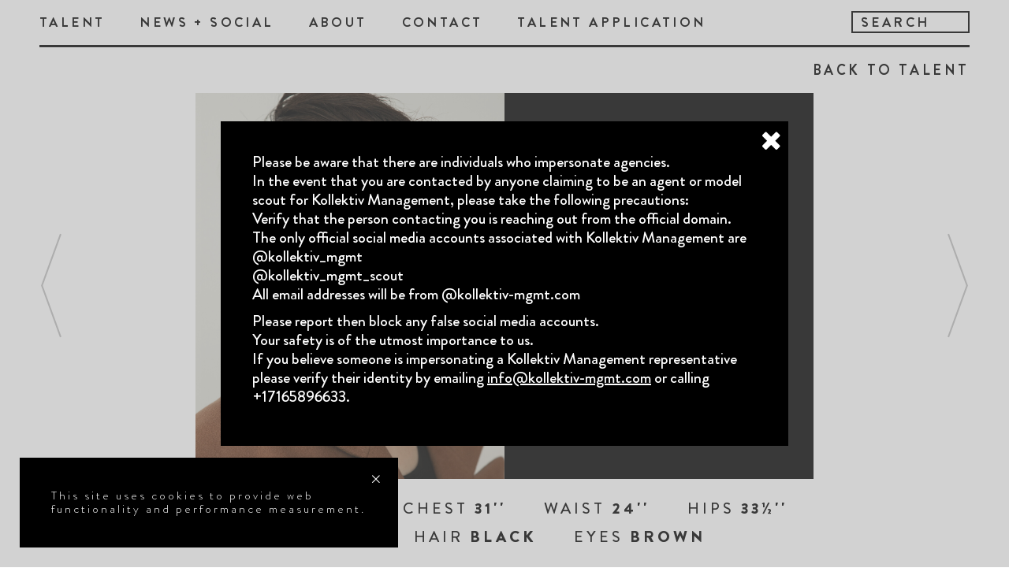

--- FILE ---
content_type: text/html; charset=UTF-8
request_url: https://www.kollektiv-mgmt.com/talent/93-haruma/
body_size: 8306
content:
<!DOCTYPE html>
<html xmlns="http://www.w3.org/1999/xhtml" lang="en-US">
<head>
    <!--[if IE]><meta http-equiv="X-UA-Compatible" content="IE=edge,chrome=1"><![endif]-->
    <meta name="viewport" content="width=device-width,initial-scale=1" />
    <meta http-equiv="Content-Type" content="text/html; charset=utf-8" />
    <meta name="language" content="en-US" />
    <meta name="google" content="notranslate" />
    <meta name="google-site-verification" content="isVNmfFRqoBeJFUj4dFGwUcp0hArbVD2Gfy-IBprXzo" />
        <link href="https://www.kollektiv-mgmt.com/js/font-awesome-pro/css/fontawesome-all.min.css" rel="stylesheet" type="text/css" />
    <link href="https://www.kollektiv-mgmt.com/js/slick/slick.css" rel="stylesheet" type="text/css" />
    <link href="https://www.kollektiv-mgmt.com/js/slick/slick-theme.css" rel="stylesheet" type="text/css" />
    <link href="https://www.kollektiv-mgmt.com/css/mediaslide.css?ver=1.8" rel="stylesheet" type="text/css" />
    <link href="https://www.kollektiv-mgmt.com/css/responsive.css?ver=1.8" rel="stylesheet" type="text/css" />
    <link href="https://www.kollektiv-mgmt.com/css/cookie-validator.css" rel="stylesheet" type="text/css" />
    <link rel="apple-touch-icon" sizes="57x57" href="/favicon/apple-icon-57x57.png" />
    <link rel="apple-touch-icon" sizes="60x60" href="/favicon/apple-icon-60x60.png" />
    <link rel="apple-touch-icon" sizes="72x72" href="/favicon/apple-icon-72x72.png" />
    <link rel="apple-touch-icon" sizes="76x76" href="/favicon/apple-icon-76x76.png" />
    <link rel="apple-touch-icon" sizes="114x114" href="/favicon/apple-icon-114x114.png">
    <link rel="apple-touch-icon" sizes="120x120" href="/favicon/apple-icon-120x120.png">
    <link rel="apple-touch-icon" sizes="144x144" href="/favicon/apple-icon-144x144.png">
    <link rel="apple-touch-icon" sizes="152x152" href="/favicon/apple-icon-152x152.png">
    <link rel="apple-touch-icon" sizes="180x180" href="/favicon/apple-icon-180x180.png">
    <link rel="icon" type="image/png" sizes="192x192" href="/favicon/android-icon-192x192.png">
    <link rel="icon" type="image/png" sizes="32x32" href="/favicon/favicon-32x32.png">
    <link rel="icon" type="image/png" sizes="96x96" href="/favicon/favicon-96x96.png">
    <link rel="icon" type="image/png" sizes="16x16" href="/favicon/favicon-16x16.png">
    <link rel="manifest" href="/manifest.json">
    <meta name="msapplication-TileColor" content="#ffffff">
    <meta name="msapplication-TileImage" content="/favicon/ms-icon-144x144.png">
    <meta name="theme-color" content="#ffffff">

    <script  src="https://www.kollektiv-mgmt.com/js/jquery/jquery-1.11.0.min.js"></script>
    <script  src="https://www.kollektiv-mgmt.com/js/loadjs/loadjs.min.js"></script>
    <script  src="https://www.kollektiv-mgmt.com/js/cookie-validator/cookie-validator.js"></script>
    <script  src="https://www.kollektiv-mgmt.com/js/textfit/jquery.textFit.min.js"></script>
    <script src='https://www.google.com/recaptcha/api.js'></script>
    <script >
        loadjs([
            "https://www.kollektiv-mgmt.com/js/lazyload/jquery.lazyload.min.js",
            "https://www.kollektiv-mgmt.com/js/upload/jquery.form.min.js",
            "https://www.kollektiv-mgmt.com/js/infinitescroll/jquery.infinitescroll.min.js",
            "https://www.kollektiv-mgmt.com/js/masonry/masonry.pkgd.min.js",
            "https://www.kollektiv-mgmt.com/js/slick/slick.js"
        ], 'mainScripts');
    </script>

        <title>Haruma | KOLLEKTIV MGMT</title>
<meta name="robots" content="index, follow, all" />
<meta name="AUTHOR" content="mediaslide.com" />
<meta name="copyright" content="mediaslide.com" />

<!-- for Google -->
<meta name="description" content="He / HimOriginally from Memphis, Tennessee, Haruma is now based in New York. He got scouted on Tik Tok, where most of his videos consist of homemade cosplay.&nbsp;A student at The New School, Haruma studies a self-composed major that merges fashion, psychology, and gender studies.&nbsp;Haruma is also trained in ballet.&nbsp;" />
<meta name="keywords" content="" />

<!-- for Facebook -->          
<meta property="og:title" content="Haruma | KOLLEKTIV MGMT" />
<meta property="og:type" content="article" />
<meta property="og:image" content="" />
<meta property="og:url" content="http://www.kollektiv-mgmt.com/talent/93-haruma/" />
<meta property="og:description" content="He / HimOriginally from Memphis, Tennessee, Haruma is now based in New York. He got scouted on Tik Tok, where most of his videos consist of homemade cosplay.&nbsp;A student at The New School, Haruma studies a self-composed major that merges fashion, psychology, and gender studies.&nbsp;Haruma is also trained in ballet.&nbsp;" />

<!-- for Twitter -->          
<meta name="twitter:card" content="summary" />
<meta name="twitter:title" content="Haruma | KOLLEKTIV MGMT" />
<meta name="twitter:description" content="He / HimOriginally from Memphis, Tennessee, Haruma is now based in New York. He got scouted on Tik Tok, where most of his videos consist of homemade cosplay.&nbsp;A student at The New School, Haruma studies a self-composed major that merges fashion, psychology, and gender studies.&nbsp;Haruma is also trained in ballet.&nbsp;" />
<meta name="twitter:image" content="" />
</head>
<body><div id="menu">
    <div class="menuNavigation">
        <ul>
            <li><a onclick="loadNavigation(this); return false;" href="https://www.kollektiv-mgmt.com/talent/">Talent</a></li>
            <li><a onclick="loadNavigation(this); return false;" href="https://www.kollektiv-mgmt.com/news-and-social/">News + social</a></li>
            <li><a onclick="loadNavigation(this); return false;" href="https://www.kollektiv-mgmt.com/about/">About</a></li>
            <li><a onclick="loadNavigation(this); return false;" href="https://www.kollektiv-mgmt.com/contact/">Contact</a></li>
            <li><a onclick="loadNavigation(this); return false;" href="https://www.kollektiv-mgmt.com/talent-application/">Talent application</a></li>
        </ul>
        <input type="text" name="searchModels" class="searchModels" placeholder="Search">
    </div>
</div>
<div id="mobileMenu">
    <div class="mobileMenuLogo">
        <a onclick="loadNavigation(this); return false;" href="https://www.kollektiv-mgmt.com/">
            <img src="https://www.kollektiv-mgmt.com/images/logo.png" alt="Kollektiv Mgmt" title="Kollektiv Mgmt">
        </a>
    </div>
    <div class="menuButton">MENU</div>
    <div class="menuMobileSeparator"></div>
    <div class="openedMobileMenu">
        <ul>
            <li><a onclick="loadNavigation(this); return false;" href="https://www.kollektiv-mgmt.com/talent/">Talent</a></li>
            <li><a onclick="loadNavigation(this); return false;" href="https://www.kollektiv-mgmt.com/news-and-social/">News + social</a></li>
            <li><a onclick="loadNavigation(this); return false;" href="https://www.kollektiv-mgmt.com/about/">About</a></li>
            <li><a onclick="loadNavigation(this); return false;" href="https://www.kollektiv-mgmt.com/contact/">Contact</a></li>
            <li><a onclick="loadNavigation(this); return false;" href="https://www.kollektiv-mgmt.com/talent-application/">Talent application</a></li>
            <li class="searchButton">Search</li>
        </ul>
    </div>
    <div class="searchMobileContainer">
        <input type="text" name="searchModelsMobile" class="searchModelsMobile" placeholder="Search">
    </div>
</div>
<script>
    loadjs.ready('mainScripts', function() {

        $('.menuButton').click(function () {
            if($(this).hasClass('opened')) {
                closeMenu();
            }
            else {
                openMenu();
            }
        });

        $('.searchButton').click(function () {
            closeMenu();
            $('.searchMobileContainer').slideDown();
            $('.searchModelsMobile').focus();
        });

        openMenu = function() {
            $('.menuButton').addClass('opened');
            $('.openedMobileMenu').stop().slideDown(500);
            $('.searchMobileContainer').slideUp();
        };

        closeMenu = function() {
            $('.menuButton').removeClass('opened');
            $('.openedMobileMenu').stop().slideUp(500);
        };

    });
</script><div id="navigation" class="fade-delay-1">
        <div class="container-1 container-3">
        <div class="backButton">
            <a onclick="loadNavigation(this); return false;" href="https://www.kollektiv-mgmt.com/talent/">BACK TO TALENT</a>
        </div>
        <div id="mobilePortfolio">
            <div class="mobilePortfolioName">
                Haruma            </div>
            <div class="mobilePortfolioFirstPicture">
                                    <img class="bookLazy" src="https://www.kollektiv-mgmt.com/images/image_black.gif" data-original="https://mediaslide-us.storage.googleapis.com/kollektiv/pictures/93/1983/large-1754323292-f2539d3b3ef2d0d73cc2c984a7df0903.jpg" alt="Haruma" title="Haruma"" style="width: 100%; display: block"/>
                                </div>
                                    <div class="mobilePortfolioBio">
                        <div class="mobilePortfolioBackground">
                                   <img src="https://www.kollektiv-mgmt.com/images/book_background.png" alt="background logo" title="background logo">
                        </div>
                        <p>He / Him</p><p><span style="font-size: 14px;">Originally from Memphis, Tennessee, Haruma is now based in New York. He got scouted on Tik Tok, where most of his videos consist of homemade cosplay.&nbsp;</span></p><p><span style="font-family: myfont; font-size: 14px;">A student at The New School, Haruma studies a self-composed major that merges fashion, psychology, and gender studies.&nbsp;</span></p><p><span style="font-family: myfont; font-size: 14px;">Haruma is also trained in ballet.&nbsp;</span><br></p><p><br></p>
                        </div>        </div>
        <div id="portfolio">
            <div class="bookPrev">
                <span></span>
                <span></span>
            </div>
            <div class="bookNext">
                <div>
                    <span></span>
                    <span></span>
                </div>
            </div>
            <div class="portfolioElements">
                <div class="portfolioElement">
                                            <div class="portfolioFirstPicture">
                            <img class="bookPicture" src="https://www.kollektiv-mgmt.com/images/image_black.gif" data-lazy="https://mediaslide-us.storage.googleapis.com/kollektiv/pictures/93/1983/large-1754323292-f2539d3b3ef2d0d73cc2c984a7df0903.jpg" alt="Haruma" title="Haruma" style="max-width: 100%"/>
                        </div>
                        <div class="portfolioInfos">
                            <div class="portfolioInfosContent">
                                <div class="portfolioInfosBackground">
                                    <img id='picture_0' src="https://www.kollektiv-mgmt.com/images/book_background.png" alt="Haruma" title="Haruma">
                                </div>
                                <div class="bookModelNameAndBio">
                                <div class="portofolioInfosModelName">
                                     Haruma     
                                </div>
                            <div class="bookSeparator"></div>
                        <div class="modelInfoBio">
                        <p>He / Him</p><p><span style="font-size: 14px;">Originally from Memphis, Tennessee, Haruma is now based in New York. He got scouted on Tik Tok, where most of his videos consist of homemade cosplay.&nbsp;</span></p><p><span style="font-family: myfont; font-size: 14px;">A student at The New School, Haruma studies a self-composed major that merges fashion, psychology, and gender studies.&nbsp;</span></p><p><span style="font-family: myfont; font-size: 14px;">Haruma is also trained in ballet.&nbsp;</span><br></p><p><br></p>
                        </div>                                </div>
                            </div>
                        </div>                                </div><div class="portfolioElement">                        <img id='picture_1' class="portrait bookPicture" src="https://www.kollektiv-mgmt.com/images/image_black.gif" data-lazy="https://mediaslide-us.storage.googleapis.com/kollektiv/pictures/93/1983/large-1762279095-b67e3b0b29c4a110d14ab27d33dddfd8.jpg?v=1762279115" alt="Haruma" title="Haruma"/>                        <img id='picture_2' class="portrait bookPicture" src="https://www.kollektiv-mgmt.com/images/image_black.gif" data-lazy="https://mediaslide-us.storage.googleapis.com/kollektiv/pictures/93/1983/large-1762279096-e176fd19ac8cfa7fb0cc344f58905f2f.jpg?v=1762279146" alt="Haruma" title="Haruma"/>                                </div><div class="portfolioElement">                        <img id='picture_3' class="portrait bookPicture" src="https://www.kollektiv-mgmt.com/images/image_black.gif" data-lazy="https://mediaslide-us.storage.googleapis.com/kollektiv/pictures/93/1983/large-1665695371-a1a0e9da39d3a7a0ae3730fcd2d6581e.jpg" alt="Haruma" title="Haruma"/>                        <img id='picture_4' class="portrait bookPicture" src="https://www.kollektiv-mgmt.com/images/image_black.gif" data-lazy="https://mediaslide-us.storage.googleapis.com/kollektiv/pictures/93/1983/large-1750787367-f0e7cb93e21e1bc49daaf7350e3e5923.jpg?v=1750787392" alt="Haruma" title="Haruma"/>                                </div><div class="portfolioElement">                        <img id='picture_5' class="portrait bookPicture" src="https://www.kollektiv-mgmt.com/images/image_black.gif" data-lazy="https://mediaslide-us.storage.googleapis.com/kollektiv/pictures/93/1983/large-1665695372-6ece4efd46cc06ca9415ee23bd28ce63.jpg" alt="Haruma" title="Haruma"/>                        <img id='picture_6' class="portrait bookPicture" src="https://www.kollektiv-mgmt.com/images/image_black.gif" data-lazy="https://mediaslide-us.storage.googleapis.com/kollektiv/pictures/93/1983/large-1671126219-5d2b31720c0c7af79f5e13837f2b835a.jpg" alt="Haruma" title="Haruma"/>                                </div><div class="portfolioElement">                        <img id='picture_7' class="portrait bookPicture" src="https://www.kollektiv-mgmt.com/images/image_black.gif" data-lazy="https://mediaslide-us.storage.googleapis.com/kollektiv/pictures/93/1983/large-1696526563-4fd99ec204197a9829ebe9bef70afb34.jpg" alt="Haruma" title="Haruma"/>                        <img id='picture_8' class="portrait bookPicture" src="https://www.kollektiv-mgmt.com/images/image_black.gif" data-lazy="https://mediaslide-us.storage.googleapis.com/kollektiv/pictures/93/1983/large-1696526564-03a6ef34a79cba95eca6232c6cfb0c90.jpg" alt="Haruma" title="Haruma"/>                                </div><div class="portfolioElement">                        <img id='picture_9' class="portrait bookPicture" src="https://www.kollektiv-mgmt.com/images/image_black.gif" data-lazy="https://mediaslide-us.storage.googleapis.com/kollektiv/pictures/93/1983/large-1719612908-a18a095aa4ae58cf0f86d30ac9bb503e.jpg" alt="Haruma" title="Haruma"/>                        <img id='picture_10' class="portrait bookPicture" src="https://www.kollektiv-mgmt.com/images/image_black.gif" data-lazy="https://mediaslide-us.storage.googleapis.com/kollektiv/pictures/93/1983/large-1665695370-620675d002b875a6717b9f5461370430.jpg" alt="Haruma" title="Haruma"/>                                </div><div class="portfolioElement">                        <img id='picture_11' class="portrait bookPicture" src="https://www.kollektiv-mgmt.com/images/image_black.gif" data-lazy="https://mediaslide-us.storage.googleapis.com/kollektiv/pictures/93/1983/large-1752262734-7d8ae9b6cb3921ffcf738ed9edbe6a41.jpg" alt="Haruma" title="Haruma"/>                        <img id='picture_12' class="portrait bookPicture" src="https://www.kollektiv-mgmt.com/images/image_black.gif" data-lazy="https://mediaslide-us.storage.googleapis.com/kollektiv/pictures/93/1983/large-1713995006-d1b7e52a2251b127e6e3a7c16cb1302c.jpg?v=1713995031" alt="Haruma" title="Haruma"/>                                </div><div class="portfolioElement">                        <img id='picture_13' class="portrait bookPicture" src="https://www.kollektiv-mgmt.com/images/image_black.gif" data-lazy="https://mediaslide-us.storage.googleapis.com/kollektiv/pictures/93/1983/large-1665695372-27cab43eef2c63e6252cb7e0dc1bec7f.jpg" alt="Haruma" title="Haruma"/>                        <img id='picture_14' class="portrait bookPicture" src="https://www.kollektiv-mgmt.com/images/image_black.gif" data-lazy="https://mediaslide-us.storage.googleapis.com/kollektiv/pictures/93/1983/large-1665695373-15f2ee1af9ca87cdf1846c7a64a00014.jpg" alt="Haruma" title="Haruma"/>                                </div><div class="portfolioElement">                        <img id='picture_15' class="portrait bookPicture" src="https://www.kollektiv-mgmt.com/images/image_black.gif" data-lazy="https://mediaslide-us.storage.googleapis.com/kollektiv/pictures/93/1983/large-1665695374-5aaddf03f4d225c99355a8d4ec6144cb.jpg" alt="Haruma" title="Haruma"/>                        <img id='picture_16' class="portrait bookPicture" src="https://www.kollektiv-mgmt.com/images/image_black.gif" data-lazy="https://mediaslide-us.storage.googleapis.com/kollektiv/pictures/93/1983/large-1665695373-9fd577e1fe97bca5bc191ba8868a1b6d.jpg?v=1671126243" alt="Haruma" title="Haruma"/>                </div>
            </div>
        </div>
        <div id="bookMeasurements">
            <ul>                <li><span>Height</span> <span>5' 7½''</span> </li>                <li><span>Chest</span> <span>31'' </span></li>                <li><span>Waist</span> <span>24'' </span></li>                <li><span>Hips</span> <span>33½'' </span></li><br/>                <li><span>Shoe</span> <span>5</span></li>                <li><span>Hair</span> <span>Black</span></li>                <li><span>Eyes</span> <span>Brown</span></li></ul>        </div>
        <div id="bookGallery">
            <div class="bookGalleryElements">
                            <div class="bookGalleryElement" id='galleryBottom_0'>
                <div class="bookGalleryElementPictureContainer">
                    <div class="bookGalleryElementPicture">
                        <img class="landscape bookLazy" src="https://www.kollektiv-mgmt.com/images/image_black_125.gif" data-original="https://mediaslide-us.storage.googleapis.com/kollektiv/pictures/93/1983/large-1754323292-f2539d3b3ef2d0d73cc2c984a7df0903.jpg" alt="Haruma" title="Haruma"/>
                    </div>
                </div>
            </div>            <div class="bookGalleryElement" id='galleryBottom_1'>
                <div class="bookGalleryElementPictureContainer">
                    <div class="bookGalleryElementPicture">
                        <img class="portrait bookLazy" src="https://www.kollektiv-mgmt.com/images/image_black_125.gif" data-original="https://mediaslide-us.storage.googleapis.com/kollektiv/pictures/93/1983/large-1762279095-b67e3b0b29c4a110d14ab27d33dddfd8.jpg?v=1762279115" alt="Haruma" title="Haruma"/>
                    </div>
                </div>
            </div>            <div class="bookGalleryElement" id='galleryBottom_2'>
                <div class="bookGalleryElementPictureContainer">
                    <div class="bookGalleryElementPicture">
                        <img class="portrait bookLazy" src="https://www.kollektiv-mgmt.com/images/image_black_125.gif" data-original="https://mediaslide-us.storage.googleapis.com/kollektiv/pictures/93/1983/large-1762279096-e176fd19ac8cfa7fb0cc344f58905f2f.jpg?v=1762279146" alt="Haruma" title="Haruma"/>
                    </div>
                </div>
            </div>            <div class="bookGalleryElement" id='galleryBottom_3'>
                <div class="bookGalleryElementPictureContainer">
                    <div class="bookGalleryElementPicture">
                        <img class="portrait bookLazy" src="https://www.kollektiv-mgmt.com/images/image_black_125.gif" data-original="https://mediaslide-us.storage.googleapis.com/kollektiv/pictures/93/1983/large-1665695371-a1a0e9da39d3a7a0ae3730fcd2d6581e.jpg" alt="Haruma" title="Haruma"/>
                    </div>
                </div>
            </div>            <div class="bookGalleryElement" id='galleryBottom_4'>
                <div class="bookGalleryElementPictureContainer">
                    <div class="bookGalleryElementPicture">
                        <img class="portrait bookLazy" src="https://www.kollektiv-mgmt.com/images/image_black_125.gif" data-original="https://mediaslide-us.storage.googleapis.com/kollektiv/pictures/93/1983/large-1750787367-f0e7cb93e21e1bc49daaf7350e3e5923.jpg?v=1750787392" alt="Haruma" title="Haruma"/>
                    </div>
                </div>
            </div>            <div class="bookGalleryElement" id='galleryBottom_5'>
                <div class="bookGalleryElementPictureContainer">
                    <div class="bookGalleryElementPicture">
                        <img class="portrait bookLazy" src="https://www.kollektiv-mgmt.com/images/image_black_125.gif" data-original="https://mediaslide-us.storage.googleapis.com/kollektiv/pictures/93/1983/large-1665695372-6ece4efd46cc06ca9415ee23bd28ce63.jpg" alt="Haruma" title="Haruma"/>
                    </div>
                </div>
            </div>            <div class="bookGalleryElement" id='galleryBottom_6'>
                <div class="bookGalleryElementPictureContainer">
                    <div class="bookGalleryElementPicture">
                        <img class="portrait bookLazy" src="https://www.kollektiv-mgmt.com/images/image_black_125.gif" data-original="https://mediaslide-us.storage.googleapis.com/kollektiv/pictures/93/1983/large-1671126219-5d2b31720c0c7af79f5e13837f2b835a.jpg" alt="Haruma" title="Haruma"/>
                    </div>
                </div>
            </div>            <div class="bookGalleryElement" id='galleryBottom_7'>
                <div class="bookGalleryElementPictureContainer">
                    <div class="bookGalleryElementPicture">
                        <img class="portrait bookLazy" src="https://www.kollektiv-mgmt.com/images/image_black_125.gif" data-original="https://mediaslide-us.storage.googleapis.com/kollektiv/pictures/93/1983/large-1696526563-4fd99ec204197a9829ebe9bef70afb34.jpg" alt="Haruma" title="Haruma"/>
                    </div>
                </div>
            </div>            <div class="bookGalleryElement" id='galleryBottom_8'>
                <div class="bookGalleryElementPictureContainer">
                    <div class="bookGalleryElementPicture">
                        <img class="portrait bookLazy" src="https://www.kollektiv-mgmt.com/images/image_black_125.gif" data-original="https://mediaslide-us.storage.googleapis.com/kollektiv/pictures/93/1983/large-1696526564-03a6ef34a79cba95eca6232c6cfb0c90.jpg" alt="Haruma" title="Haruma"/>
                    </div>
                </div>
            </div>            <div class="bookGalleryElement" id='galleryBottom_9'>
                <div class="bookGalleryElementPictureContainer">
                    <div class="bookGalleryElementPicture">
                        <img class="portrait bookLazy" src="https://www.kollektiv-mgmt.com/images/image_black_125.gif" data-original="https://mediaslide-us.storage.googleapis.com/kollektiv/pictures/93/1983/large-1719612908-a18a095aa4ae58cf0f86d30ac9bb503e.jpg" alt="Haruma" title="Haruma"/>
                    </div>
                </div>
            </div>            <div class="bookGalleryElement" id='galleryBottom_10'>
                <div class="bookGalleryElementPictureContainer">
                    <div class="bookGalleryElementPicture">
                        <img class="portrait bookLazy" src="https://www.kollektiv-mgmt.com/images/image_black_125.gif" data-original="https://mediaslide-us.storage.googleapis.com/kollektiv/pictures/93/1983/large-1665695370-620675d002b875a6717b9f5461370430.jpg" alt="Haruma" title="Haruma"/>
                    </div>
                </div>
            </div>            <div class="bookGalleryElement" id='galleryBottom_11'>
                <div class="bookGalleryElementPictureContainer">
                    <div class="bookGalleryElementPicture">
                        <img class="portrait bookLazy" src="https://www.kollektiv-mgmt.com/images/image_black_125.gif" data-original="https://mediaslide-us.storage.googleapis.com/kollektiv/pictures/93/1983/large-1752262734-7d8ae9b6cb3921ffcf738ed9edbe6a41.jpg" alt="Haruma" title="Haruma"/>
                    </div>
                </div>
            </div>            <div class="bookGalleryElement" id='galleryBottom_12'>
                <div class="bookGalleryElementPictureContainer">
                    <div class="bookGalleryElementPicture">
                        <img class="portrait bookLazy" src="https://www.kollektiv-mgmt.com/images/image_black_125.gif" data-original="https://mediaslide-us.storage.googleapis.com/kollektiv/pictures/93/1983/large-1713995006-d1b7e52a2251b127e6e3a7c16cb1302c.jpg?v=1713995031" alt="Haruma" title="Haruma"/>
                    </div>
                </div>
            </div>            <div class="bookGalleryElement" id='galleryBottom_13'>
                <div class="bookGalleryElementPictureContainer">
                    <div class="bookGalleryElementPicture">
                        <img class="portrait bookLazy" src="https://www.kollektiv-mgmt.com/images/image_black_125.gif" data-original="https://mediaslide-us.storage.googleapis.com/kollektiv/pictures/93/1983/large-1665695372-27cab43eef2c63e6252cb7e0dc1bec7f.jpg" alt="Haruma" title="Haruma"/>
                    </div>
                </div>
            </div>            <div class="bookGalleryElement" id='galleryBottom_14'>
                <div class="bookGalleryElementPictureContainer">
                    <div class="bookGalleryElementPicture">
                        <img class="portrait bookLazy" src="https://www.kollektiv-mgmt.com/images/image_black_125.gif" data-original="https://mediaslide-us.storage.googleapis.com/kollektiv/pictures/93/1983/large-1665695373-15f2ee1af9ca87cdf1846c7a64a00014.jpg" alt="Haruma" title="Haruma"/>
                    </div>
                </div>
            </div>            <div class="bookGalleryElement" id='galleryBottom_15'>
                <div class="bookGalleryElementPictureContainer">
                    <div class="bookGalleryElementPicture">
                        <img class="portrait bookLazy" src="https://www.kollektiv-mgmt.com/images/image_black_125.gif" data-original="https://mediaslide-us.storage.googleapis.com/kollektiv/pictures/93/1983/large-1665695374-5aaddf03f4d225c99355a8d4ec6144cb.jpg" alt="Haruma" title="Haruma"/>
                    </div>
                </div>
            </div>            <div class="bookGalleryElement" id='galleryBottom_16'>
                <div class="bookGalleryElementPictureContainer">
                    <div class="bookGalleryElementPicture">
                        <img class="portrait bookLazy" src="https://www.kollektiv-mgmt.com/images/image_black_125.gif" data-original="https://mediaslide-us.storage.googleapis.com/kollektiv/pictures/93/1983/large-1665695373-9fd577e1fe97bca5bc191ba8868a1b6d.jpg?v=1671126243" alt="Haruma" title="Haruma"/>
                    </div>
                </div>
            </div>            </div>
        </div>
        <div id="bookBottom">
                            <div class="bookDigitals" onclick="openDigitals(); return false;">
                    <div class="bookButton">
                        DIGITALS
                    </div>
                </div>
                        <div class="bookContact">
                <a href="mailto:info@kollektiv-mgmt.com" target="_blank">
                    <div class="bookButton">
                        ENQUIRE ABOUT Haruma                    </div>
                </a>
            </div>
                            <div class="bookInstagram">
                    <a href="https://www.instagram.com/haru.maxxing/" target="_blank">
                        <div class="bookButton">
                            INSTAGRAM @haru.maxxing                        </div>
                    </a>
                </div>
                    </div>
    </div>
            <div id="polaroids">
            <div class="polaroidsContainer">
                <div class="closePolaroids">
                    <i class="far fa-times"></i>
                </div>
                <div class="polaroidsPadding">
                    <div class="polaroidsPictures">
                        <div class="polaroidsAlign">
                                                        <div class="polaroidPicture">
                                <img class="polaroidsLazy" src="https://www.kollektiv-mgmt.com/images/image_black.gif" data-original="https://mediaslide-us.storage.googleapis.com/kollektiv/pictures/93/2119/1666303269-132ed02fcc723a5187c157615b86aa4d.jpg" alt="Haruma" title="Haruma"/>
                            </div>                        </div>
                    </div>
                </div>

            </div>
        </div>
        </div>
<div id="footer">
    <div class="footerContent">
        KOLLEKTIV MGMT
        -
        NEW YORK CITY
        -
        <a href="mailto:info@kollektiv-mgmt.com" target="_blank">INFO@KOLLEKTIV-MGMT.COM</a>
        -
        <a href="https://www.mediaslide.com/" target="_blank">MEDIASLIDE MODEL AGENCY SOFTWARE</a>
    </div>
    <div class="footerMobileContent">
        <ul>
            <li>KOLLEKTIV MGMT</li>
            <li>NEW YORK CITY</li>
            <li><a href="mailto:info@kollektiv-mgmt.com" target="_blank">INFO@KOLLEKTIV-MGMT.COM</a></li>
            <li><a href="https://www.mediaslide.com/" target="_blank">MEDIASLIDE MODEL AGENCY SOFTWARE</a></li>
        </ul>
    </div>
</div>
<div class="warningPopup">
    <div class="popupContainer">
        <div class="close" onclick="HideWarningMessgae()"><i class="fa fa-times"></i></div>
        <p>
            Please be aware that there are individuals who impersonate agencies.<br/>
            In the event that you are contacted by anyone claiming to be an agent or model scout for Kollektiv Management, please take the following precautions:<br/>
            Verify that the person contacting you is reaching out from the official domain.<br/>
            The only official social media accounts associated with Kollektiv Management are<br/>
            @kollektiv_mgmt<br/>
            @kollektiv_mgmt_scout<br/>
            All email addresses will be from @kollektiv-mgmt.com<br/>
        </p>
        <p>
            Please report then block any false social media accounts.<br/>
            Your safety is of the utmost importance to us.<br/>
            If you believe someone is impersonating a Kollektiv Management representative please verify their identity by emailing <a href="mailto:info@kollektiv-mgmt.com" target="_blank">info@kollektiv-mgmt.com</a> or calling +17165896633.
        </p>
    </div>
</div>
<script>
    loadjs.ready('mainScripts', function() {

        document.title = "Haruma | KOLLEKTIV MGMT";

        closeDigitals = function () {
            $('#polaroids').fadeOut();
            $('body').css('overflow', 'auto');
        };

        openDigitals = function () {
            $('#polaroids').fadeIn();
            $('body').css('overflow', 'hidden');
            $(window).trigger('resize');
        };

        $('.closePolaroids').click(function() {
            closeDigitals();
        });

        $(".polaroidsPictures").on('scroll', function(){
            $(window).trigger('resize');
        });

        $(document).keyup(function (e) {

            if(e.keyCode == 27) {
                closeDigitals();
            }
        });


        var count = 0;
        var container = $('.portfolioElements');

        $('.bookGalleryElement').click(function() {
            if($(window).width() >768) {
                var id = $(this).attr('id').replace(/[^\d.]/g, '');
                var slide = container.find('#picture_' + id).parents('.slick-slide').attr('data-slick-index');
                container.slick('slickGoTo', slide).fadeIn();

                $('html, body').animate({
                    scrollTop: container.offset().top - $('#menu').height()
                }, 300);
            }
        });


        $('.portfolioElements').slick({
            slidesToShow: 1,
            slidesToScroll: 1,
            speed: 500,
            lazyLoad: 'anticipated',
            arrows: true,
            prevArrow: $('.bookPrev'),
            nextArrow: $('.bookNext'),
        });


        previousSlide = function () {
            $('.portfolioElements').slick('slickPrev');
        };
        nextSlide = function () {
            $('.portfolioElements').slick('slickNext');
        };
        $(document).keyup(function (e) {

            if(e.keyCode == 37) {
                previousSlide();
            }
            if(e.keyCode == 39) {
                nextSlide();
            }
        });

        $(".portfolioElements").on( "click", function(event) {
            var mouseX = event.pageX;
            var centerWidth = $(window).width() / 2;
            if(mouseX <= centerWidth){
                previousSlide();
            }
            else {
                nextSlide();
            }
        });

        $('.portfolioElements').on('setPosition', function(event, slick, direction){
            resizeBook();
            setTimeout(function(){
                $('#portfolio').css('opacity', '1');
                $('#bookMeasurements').css('opacity', '1');
                $('#bookGallery').css('opacity', '1');
            },300);
        });

        resizeBook = function() {

            var maxHeight = $(window).height() - $('#menu').height() - $('#bookMeasurements').outerHeight() - $('.backButton').outerHeight();

            if($(window).width() <= 1024) {
                $('.bookPicture').css('max-height', "480px");
            } else {
                $('.bookPicture').css('max-height', maxHeight+"px");
            }

            $('.portfolioInfosContent').height($('.portfolioFirstPicture img').height());
            $('.portfolioInfosContent').width($('.portfolioInfosContent').height() * 0.8);

            if($('.portfolioFirstPicture img').attr('src') != 'https://www.kollektiv-mgmt.com/images/image_black.gif') {
                setTimeout( function() {
                    $('.portfolioInfosContent').addClass('loaded');
                    clearInterval(bookResizing);
                }, 100 );
            }

            if($(window).width() > 480) {
                $('.bookGalleryElementPicture').each(function (index) {
                    $(this).height($(this).width() * 1.25);
                });
            }

            count = count+1;

            if(count == 100) {
                clearInterval(bookResizing);
            }
        };

        $(window).resize(function () {
            resizeBook();
        });

        resizeBook();

        $('.bookLazy').lazyload({
            effect: 'fadeIn',
            threshold : 600,
            load: function() {
            }
        });

        $('.polaroidsLazy').lazyload({
            effect: 'fadeIn',
            threshold : 600,
            load: function() {
            }
        });

        $(window).trigger('resize');

        var bookResizing = setInterval(resizeBook, 100);

    });
</script>
    <script>
        loadjs.ready('mainScripts', function() {

            window.onpopstate = function() {

                closeMenu();
                $('.searchMobileContainer').slideUp();

                url = document.location.href;
                route = url.split(/^(([^:\/?#]+):)?(\/\/([^\/?#]*))?([^?#]*)(\?([^#]*))?(#(.*))?/);
                regEx_1 = route[5].split("/")[1];
                regEx_2 = route[5].split("/")[2];

                $('#navigation').css('opacity', '0');

                t0 = performance.now();
                $.ajax({
                    type: 'GET',
                    url: url,
                    success: function (data) {
                        $('body').css('overflow', 'auto');
                        $('html').animate({scrollTop:0},0);
                        t1 = performance.now();
                        history.pushState(null, null, url);
                        latence = (t1 - t0);

                        var latence_final = 0;
                        if(latence > 500)
                            latence_final = 0;
                        else
                            latence_final = 500 - latence;

                        setTimeout(function(){
                            $('#navigation').html(data).css('opacity', 1);
                            $(window).trigger('resize');
                        }, latence_final);
                    },
                    error: function (data) { // if error occured
                        console.log('Error is occuring...');
                    },
                    dataType: 'html'
                });
            };

            loadNavigation = function(event) {
                var t0 = 0;
                var t1 = 0;
                var latence = 0;

                closeMenu();
                $('.searchMobileContainer').slideUp();

                url = $(event).attr('href');
                route = url.split(/^(([^:\/?#]+):)?(\/\/([^\/?#]*))?([^?#]*)(\?([^#]*))?(#(.*))?/);
                regEx_1 = route[5].split("/")[1];
                regEx_2 = route[5].split("/")[2];

                $('#navigation').css('opacity', 0);

                t0 = performance.now();
                $.ajax({
                    type: 'GET',
                    url: url,
                    success: function (data) {
                        t1 = performance.now();
                        history.pushState(null, null, url);
                        latence = (t1 - t0);

                        var latence_final = 0;
                        if(latence > 500)
                            latence_final = 0;
                        else
                            latence_final = 500 - latence;
                        setTimeout(function(){
                            $('#navigation').html(data).css('opacity', 1);
                            $('.menu').css('opacity', 1);
                            $(window).trigger('resize');
                        }, latence_final);

                        $('html, body').animate({
                            scrollTop: 0
                        }, "300");

                    },
                    error: function (data) { // if error occured
                        console.log('Error is occuring...');
                    },
                    dataType: 'html'
                });
            };
            HideWarningMessgae=function(){
                $.ajax({
                    type: 'GET',
                    url: 'https://www.kollektiv-mgmt.com/ajax/update_session.php',
                    success: function (data) {
                        $('.warningPopup').hide();
                    },
                    error: function (data) { // if error occured
                        console.log('Error is occuring...');
                    },
                });
            }
            var modelList = [];
            getModelsFromSearch = function () {
                if(modelList.length !== 0)
                    return null;
                $.ajax({
                    type: 'GET',
                    url: 'https://www.kollektiv-mgmt.com/ajax/search_all_models.php',
                    success: function (data) {
                        modelList = data;
                    },
                    error: function (data) { // if error occured
                        console.log('Error is occuring...');
                    },
                    dataType: 'json'
                });
            };

            displayModelResult = function (device) {

                if(modelList.length == 0) {
                    setTimeout(function(){
                        displayModelResult();
                    },100);
                } else {

                    if(device == 'desktop') {
                        var searchValue = $(".searchModels").val().toLowerCase();
                    } else {
                        var searchValue = $(".searchModelsMobile").val().toLowerCase();
                    }


                    var filtered = $.grep(modelList, function (object) {
                        return object.nickname.toLowerCase().indexOf(searchValue) >= 0
                    });
                    var i = 0;

                    html = '<div class="container-1 container-3 ">' +
                        '<div class="logoContainer listLogo">' +
                        '<a onclick="loadNavigation(this); return false;" href="https://www.kollektiv-mgmt.com/">' +
                        '<h1>' +
                        '<img id="logo" src="https://www.kollektiv-mgmt.com/images/logo.png" alt="Kollektiv Mgmt" title="Kollektiv Mgmt">' +
                        '</h1>' +
                        '</a>' +
                        '</div>' +
                        '<div class="pageTitle">' +
                        'SEARCH' +
                        '</div>' +
                        '<div class="listElements">';
                    var j = 0;
                    $.each(filtered, function (index, model) {
                        if (j < 100) {
                            html +=
                                '<div class="listElement">' +
                                '<a onclick="loadNavigation(this); return false;" href="https://www.kollektiv-mgmt.com/talent/' + model.id + '-' + model.nickname_url + '/">' +
                                '<div class="listElementPictureContainer">' +
                                '<img class="searchLazy" src="https://www.kollektiv-mgmt.com/images/image_black.gif" data-original="' + model.picture_url + '" alt="' + model.nickname + '" title="' + model.nickname + '">' +
                                '<div class="listElementOverlayBackground"></div>' +
                                '<div class="listElementOverlay">' +
                                '<ul>';

                            if (model.height_usa.length != 0 ) {
                                html +='<li><span>Height</span> <span>' + model.height_usa + '</span></li>';
                            }
                            if (model.bust_usa.length != 0 ) {

                                if(model.gender == 2) {
                                    bust = "Chest";
                                } else {
                                    bust = "Bust";
                                }
                                html +='<li><span>'+bust+'</span><span>' + model.bust_usa +'</span></li>';
                            }
                            if (model.waist_usa.length != 0 ) {
                                html +='<li><span>Waist</span> <span>' + model.waist_usa + '</span></li>';
                            }
                            if (model.hips_usa.length != 0 ) {
                                html +='<li><span>Hips</span> <span>' + model.hips_usa + '</span></li>';
                            }
                            if (model.shoes_usa.length != 0 ) {
                                html +='<li><span>Shoes</span> <span>' + model.shoes_usa + '</span></li>';
                            }

                            html +='<li><span>Hair</span> <span>' + model.hair + '</span></li>';
                            html +='<li><span>Eyes</span> <span>' + model.eyes + '</span></li>';



                            html +=
                                '</ul>' +
                                '</div>' +
                                '</div>' +
                                '<div class="listElementModelName">' +
                                model.nickname +
                                '</div>' +
                                '</a>' +
                                '</div>';
                        }

                        j = j + 1;
                    });

                    if (filtered.length == 0)
                        html += '<div style="text-align: center; font-size: 21px; text-transform: uppercase; padding-top: 50px">Empty result</div>';

                    html += '</div></div>';

                    $('#navigation').html(html);

                    $('.listElementPictureContainer').height($('.listElementPictureContainer').width() * 1.33);
                    $('.listElementModelName').css('opacity', '1');

                    $('.searchLazy').lazyload({
                        effect: 'fadeIn',
                        threshold: 600,
                        load: function () {
                            $(this).parents('.listElementPictureContainer').addClass('loaded').css("opacity", "1");
                        }
                    });
                    $(window).trigger('resize');
                }
            };

            getModelsFromSearch();

            $(".searchModels").on('keyup', function(){
                displayModelResult('desktop');
            });
            $(".searchModelsMobile").on('keyup', function(){
                displayModelResult('mobile');
            });

            /* COOKIE VALIDATOR */
            var cookie = new CookieValidator({
                position: "bottom",
                url_more: "https://www.google.com",
                text: "This site uses cookies to provide web functionality and performance measurement."
            });
            cookie.startCookie();


        });
    </script>
    </body>
</html>

--- FILE ---
content_type: text/html; charset=UTF-8
request_url: https://www.kollektiv-mgmt.com/ajax/search_all_models.php
body_size: 20876
content:
[{"id":"161","agency_date":"2025-11-21","cached_date":"2026-01-09 23:08:30","updated_date":"2025-12-04 16:41:43","web_online_date":"2025-12-04","total_models":72,"gender":"1","intown":"1","nickname":"Adrienne","picture_url":"https:\/\/mediaslide-us.storage.googleapis.com\/kollektiv\/pictures\/161\/5761\/profile-1764864573-1f1074da08113052ca812c03c4fbf1fc.jpg","picture_large_width":"1125","picture_large_height":"1500","height_eur":"180","height_usa":"5' 11''","bust_eur":"78.5","bust_usa":"31''","bra":"","cup":"","hips_eur":"89","hips_usa":"35''","waist_eur":"58","waist_usa":"23''","shoes_eur":"41","shoes_usa":"10","shoes_uk":"8","vest_eur":"","vest_usa":"","pant_eur":"","pant_usa":"","dress_eur":"","dress_usa":"","dress_uk":"","clothes_eur":"","suit":"","inseam_eur":null,"inseam_usa":"","outside_eur":null,"outside_usa":"","jean_eur":null,"jean_usa":"","arm_eur":null,"arm_usa":"","head_eur":null,"head_usa":"","neck_eur":null,"neck_usa":"","shoulder_eur":null,"shoulder_usa":"","hair":"Brown","hair_length":null,"hair_type":null,"eyes":"Blue green","type":null,"type_2":null,"model_categories":[],"picture_categories":[{"name":"Portfolios","id":"5761","category_id":"1","is_defaut":"1","application_company_id":"","model_category_id":"","date":"2025-11-21 16:46:47","picture_url":"","description":""}],"videos":[],"audios":[],"model_bio":[],"model_custom_fields":[],"model_languages":[],"documents":[],"nickname_url":"adrienne"},{"id":"55","agency_date":"2021-02-04","cached_date":"2025-12-20 00:09:54","updated_date":"2025-10-07 16:13:41","web_online_date":"2021-02-05","total_models":72,"gender":"1","intown":"1","nickname":"Aida","picture_url":"https:\/\/mediaslide-us.storage.googleapis.com\/kollektiv\/pictures\/55\/675\/profile-1736798369-ca8d70c951ed2b8035024668cd882364.jpg","picture_large_width":"2769","picture_large_height":"3692","height_eur":"176","height_usa":"5' 9\u00bd''","bust_eur":"71.5","bust_usa":"28''","bra":"","cup":"","hips_eur":"84","hips_usa":"33''","waist_eur":"57","waist_usa":"22\u00bd''","shoes_eur":"39","shoes_usa":"8","shoes_uk":"6","vest_eur":"","vest_usa":"","pant_eur":"","pant_usa":"","dress_eur":"","dress_usa":"","dress_uk":"","clothes_eur":"","suit":"","inseam_eur":null,"inseam_usa":"","outside_eur":null,"outside_usa":"","jean_eur":null,"jean_usa":"","arm_eur":null,"arm_usa":"","head_eur":null,"head_usa":"","neck_eur":null,"neck_usa":"","shoulder_eur":null,"shoulder_usa":"","hair":"Black","hair_length":null,"hair_type":null,"eyes":"Brown","type":null,"type_2":null,"model_categories":[{"id":"2","name":"Main board","parent_id":"1","parent_name":"Women","application_company_id":"1"}],"picture_categories":[{"name":"Portfolios","id":"675","category_id":"1","is_defaut":"1","application_company_id":"","model_category_id":"","date":"2021-02-04 21:04:18","picture_url":"","description":""},{"name":"Polaroids","id":"682","category_id":"2","is_defaut":"0","application_company_id":"1","model_category_id":"","date":"2021-02-05 00:00:00","picture_url":"","description":""}],"videos":[],"audios":[],"model_bio":[{"id":"16","description":"<p>Originally from Thailand, Aida is based in New York.&nbsp;<\/p><p>Aida has shot for magazines such as Vogue and I-D and has worked with brands such as Saint Laurent, Valentino, H&amp;M &nbsp;and Gucci.<\/p><p><br><\/p>","category":"1"}],"model_custom_fields":[],"model_languages":[],"documents":[],"instagram":{"username":"whokilled_araya","followed_by":"12201","follows":"1050","medias":"57"},"nickname_url":"aida"},{"id":"95","agency_date":"2022-10-20","cached_date":"2026-01-26 14:41:27","updated_date":"2025-02-24 17:06:41","web_online_date":"2022-11-21","total_models":72,"gender":"1","intown":"1","nickname":"Ajak","picture_url":"https:\/\/mediaslide-us.storage.googleapis.com\/kollektiv\/pictures\/95\/2081\/profile-1725898858-356368f870fd3e742f20539e4302b053.jpg","picture_large_width":"2848","picture_large_height":"3794","height_eur":"181","height_usa":"5' 11\u00bd''","bust_eur":"80","bust_usa":"31\u00bd''","bra":"","cup":"","hips_eur":"88","hips_usa":"34\u00bd''","waist_eur":"61.5","waist_usa":"24''","shoes_eur":"41","shoes_usa":"10","shoes_uk":"8","vest_eur":"","vest_usa":"","pant_eur":"","pant_usa":"","dress_eur":"","dress_usa":"","dress_uk":"","clothes_eur":"","suit":"","inseam_eur":null,"inseam_usa":"","outside_eur":null,"outside_usa":"","jean_eur":null,"jean_usa":"","arm_eur":null,"arm_usa":"","head_eur":null,"head_usa":"","neck_eur":null,"neck_usa":"","shoulder_eur":null,"shoulder_usa":"","hair":"Black","hair_length":null,"hair_type":null,"eyes":"Brown","type":null,"type_2":null,"model_categories":[{"id":"3","name":"Development","parent_id":"1","parent_name":"Women","application_company_id":"1"}],"picture_categories":[{"name":"Portfolios","id":"2081","category_id":"1","is_defaut":"1","application_company_id":"","model_category_id":"","date":"2022-10-20 00:00:00","picture_url":"","description":""},{"name":"Polaroids","id":"3547","category_id":"2","is_defaut":"0","application_company_id":"1","model_category_id":"","date":"2023-10-12 00:00:00","picture_url":"","description":""}],"videos":[],"audios":[],"model_bio":[],"model_custom_fields":[],"model_languages":[],"documents":[],"instagram":{"username":"ajakdhieu","followed_by":"3651","follows":"516","medias":"124"},"nickname_url":"ajak"},{"id":"54","agency_date":"2021-01-15","cached_date":"2026-01-02 23:00:14","updated_date":"2025-10-07 16:13:41","web_online_date":"2021-03-01","total_models":72,"gender":"1","intown":"1","nickname":"Akdeniz","picture_url":"https:\/\/mediaslide-us.storage.googleapis.com\/kollektiv\/pictures\/54\/643\/profile-1758650677-1d2d531539a22f5795814c8085fda78e.jpg","picture_large_width":"1203","picture_large_height":"1605","height_eur":"176","height_usa":"5' 9\u00bd''","bust_eur":"80","bust_usa":"31\u00bd''","bra":"","cup":"","hips_eur":"86.5","hips_usa":"34''","waist_eur":"61.5","waist_usa":"24''","shoes_eur":"40","shoes_usa":"9","shoes_uk":"7","vest_eur":"","vest_usa":"","pant_eur":"","pant_usa":"","dress_eur":"","dress_usa":"","dress_uk":"","clothes_eur":"","suit":"","inseam_eur":null,"inseam_usa":"","outside_eur":null,"outside_usa":"","jean_eur":null,"jean_usa":"","arm_eur":null,"arm_usa":"","head_eur":null,"head_usa":"","neck_eur":null,"neck_usa":"","shoulder_eur":null,"shoulder_usa":"","hair":"Auburn","hair_length":null,"hair_type":null,"eyes":"Brown","type":null,"type_2":null,"model_categories":[{"id":"3","name":"Development","parent_id":"1","parent_name":"Women","application_company_id":"1"}],"picture_categories":[{"name":"Portfolios","id":"643","category_id":"1","is_defaut":"1","application_company_id":"1","model_category_id":"","date":"2021-01-20 00:00:00","picture_url":"","description":""},{"name":"Polaroids","id":"825","category_id":"2","is_defaut":"0","application_company_id":"1","model_category_id":"","date":"2021-05-03 00:00:00","picture_url":"","description":""}],"videos":[],"audios":[],"model_bio":[],"model_custom_fields":[],"model_languages":[],"documents":[],"instagram":{"username":"akdenizmarat","followed_by":"3725","follows":"1750","medias":"104"},"nickname_url":"akdeniz"},{"id":"134","agency_date":"2024-08-27","cached_date":"2025-08-06 18:01:41","updated_date":"2025-02-20 19:51:30","web_online_date":"2024-09-17","total_models":72,"gender":"1","intown":"1","nickname":"Akolde","picture_url":"https:\/\/mediaslide-us.storage.googleapis.com\/kollektiv\/pictures\/134\/4707\/profile-1739314061-8f857198959a7b5930faf52d45506507.jpg","picture_large_width":"1009","picture_large_height":"1345","height_eur":"181","height_usa":"5' 11\u00bd''","bust_eur":"81","bust_usa":"32''","bra":"","cup":"","hips_eur":"86.5","hips_usa":"34''","waist_eur":"61","waist_usa":"24''","shoes_eur":"41","shoes_usa":"10","shoes_uk":"8","vest_eur":"","vest_usa":"","pant_eur":"","pant_usa":"","dress_eur":"","dress_usa":"","dress_uk":"","clothes_eur":"","suit":"","inseam_eur":null,"inseam_usa":"","outside_eur":null,"outside_usa":"","jean_eur":null,"jean_usa":"","arm_eur":null,"arm_usa":"","head_eur":null,"head_usa":"","neck_eur":null,"neck_usa":"","shoulder_eur":null,"shoulder_usa":"","hair":"Black","hair_length":null,"hair_type":null,"eyes":"Brown","type":null,"type_2":null,"model_categories":[],"picture_categories":[{"name":"Portfolios","id":"4456","category_id":"1","is_defaut":"1","application_company_id":"","model_category_id":"","date":"2024-08-27 00:00:00","picture_url":"","description":""},{"name":"Polaroids","id":"4815","category_id":"2","is_defaut":"0","application_company_id":"1","model_category_id":"","date":"2025-01-29 00:00:00","picture_url":"","description":""}],"videos":[],"audios":[],"model_bio":[],"model_custom_fields":[],"model_languages":[],"documents":[],"nickname_url":"akolde"},{"id":"159","agency_date":"2025-11-04","cached_date":"2026-01-26 14:44:30","updated_date":"2026-01-14 22:49:55","web_online_date":"2025-11-08","total_models":72,"gender":"1","intown":"1","nickname":"Alayna","picture_url":"https:\/\/mediaslide-us.storage.googleapis.com\/kollektiv\/pictures\/159\/5636\/profile-1762277408-408eca30800e72300e587731f2e1a848.jpg?v=1768430922","picture_large_width":"1265","picture_large_height":"1685","height_eur":"179.5","height_usa":"5' 10\u00bd''","bust_eur":"79.5","bust_usa":"31\u00bd''","bra":"","cup":"","hips_eur":"88.5","hips_usa":"35''","waist_eur":"60","waist_usa":"23\u00bd''","shoes_eur":"39","shoes_usa":"8","shoes_uk":"6","vest_eur":"","vest_usa":"","pant_eur":"","pant_usa":"","dress_eur":"","dress_usa":"","dress_uk":"","clothes_eur":"","suit":"","inseam_eur":null,"inseam_usa":"","outside_eur":null,"outside_usa":"","jean_eur":null,"jean_usa":"","arm_eur":null,"arm_usa":"","head_eur":null,"head_usa":"","neck_eur":null,"neck_usa":"","shoulder_eur":null,"shoulder_usa":"","hair":"Blond","hair_length":null,"hair_type":null,"eyes":"Blue","type":null,"type_2":null,"model_categories":[{"id":"3","name":"Development","parent_id":"1","parent_name":"Women","application_company_id":"1"}],"picture_categories":[{"name":"Portfolios","id":"5636","category_id":"1","is_defaut":"1","application_company_id":"","model_category_id":"","date":"2025-11-04 17:01:12","picture_url":"","description":""},{"name":"Polaroids","id":"5756","category_id":"2","is_defaut":"0","application_company_id":"1","model_category_id":"","date":"2025-11-19 00:00:00","picture_url":"","description":""}],"videos":[],"audios":[],"model_bio":[],"model_custom_fields":[],"model_languages":[],"documents":[],"instagram":{"username":"alayna_neaum","followed_by":"1477","follows":"661","medias":"82"},"nickname_url":"alayna"},{"id":"70","agency_date":"2021-12-07","cached_date":"2026-01-23 00:19:42","updated_date":"2025-10-07 16:13:41","web_online_date":"2021-12-07","total_models":72,"gender":"1","intown":"1","nickname":"Alex","picture_url":"https:\/\/mediaslide-us.storage.googleapis.com\/kollektiv\/pictures\/70\/5429\/profile-1756491497-da5e5707d04660d5552c3459b74c7c0c.jpg","picture_large_width":"1771","picture_large_height":"2360","height_eur":"178","height_usa":"5' 10''","bust_eur":"86.5","bust_usa":"34''","bra":"","cup":"","hips_eur":"86.5","hips_usa":"34''","waist_eur":"58","waist_usa":"23''","shoes_eur":"39","shoes_usa":"8","shoes_uk":"6","vest_eur":"","vest_usa":"","pant_eur":"","pant_usa":"","dress_eur":"","dress_usa":"","dress_uk":"","clothes_eur":"","suit":"","inseam_eur":null,"inseam_usa":"","outside_eur":null,"outside_usa":"","jean_eur":null,"jean_usa":"","arm_eur":null,"arm_usa":"","head_eur":null,"head_usa":"","neck_eur":null,"neck_usa":"","shoulder_eur":null,"shoulder_usa":"","hair":"Blond","hair_length":null,"hair_type":null,"eyes":"Green","type":null,"type_2":null,"model_categories":[{"id":"2","name":"Main board","parent_id":"1","parent_name":"Women","application_company_id":"1"}],"picture_categories":[{"name":"Portfolios","id":"1516","category_id":"1","is_defaut":"1","application_company_id":"1","model_category_id":"","date":"2022-04-20 00:00:00","picture_url":"","description":""}],"videos":[],"audios":[],"model_bio":[],"model_custom_fields":[],"model_languages":[],"documents":[],"instagram":{"username":"alexljadov","followed_by":"89","follows":"7","medias":"21"},"nickname_url":"alex"},{"id":"110","agency_date":"2023-05-24","cached_date":"2026-01-23 00:25:25","updated_date":"2024-08-06 21:09:33","web_online_date":"2023-06-26","total_models":72,"gender":"1","intown":"1","nickname":"Alexa M","picture_url":"https:\/\/mediaslide-us.storage.googleapis.com\/kollektiv\/pictures\/110\/3096\/profile-1722969882-126acdb7def6ef7bf5bb65989fd2d5a7.jpg","picture_large_width":"1739","picture_large_height":"2318","height_eur":"167.5","height_usa":"5' 6''","bust_eur":"76.5","bust_usa":"30''","bra":"","cup":"","hips_eur":"86.5","hips_usa":"34''","waist_eur":"61","waist_usa":"24''","shoes_eur":"38","shoes_usa":"7","shoes_uk":"5","vest_eur":"","vest_usa":"","pant_eur":"","pant_usa":"","dress_eur":"","dress_usa":"","dress_uk":"","clothes_eur":"","suit":"","inseam_eur":null,"inseam_usa":"","outside_eur":null,"outside_usa":"","jean_eur":null,"jean_usa":"","arm_eur":null,"arm_usa":"","head_eur":null,"head_usa":"","neck_eur":null,"neck_usa":"","shoulder_eur":null,"shoulder_usa":"","hair":"Brown","hair_length":null,"hair_type":null,"eyes":"Green","type":null,"type_2":null,"model_categories":[],"picture_categories":[{"name":"Portfolios","id":"3096","category_id":"1","is_defaut":"1","application_company_id":"","model_category_id":"","date":"2023-05-24 21:18:11","picture_url":"","description":""},{"name":"Polaroids","id":"4334","category_id":"2","is_defaut":"0","application_company_id":"1","model_category_id":"","date":"2024-07-17 00:00:00","picture_url":"","description":""}],"videos":[],"audios":[],"model_bio":[],"model_custom_fields":[],"model_languages":[],"documents":[],"instagram":{"username":"alexaamanzano","followed_by":"3848","follows":"1253","medias":"117"},"nickname_url":"alexa-m"},{"id":"120","agency_date":"2024-01-25","cached_date":"2026-01-21 20:45:31","updated_date":"2025-10-07 16:13:42","web_online_date":"2024-03-11","total_models":72,"gender":"1","intown":"1","nickname":"Amelia","picture_url":"https:\/\/mediaslide-us.storage.googleapis.com\/kollektiv\/pictures\/120\/3818\/profile-1757011162-09e53132bc86a62c67e5d771ac844930.jpg","picture_large_width":"2828","picture_large_height":"3770","height_eur":"180","height_usa":"5' 11''","bust_eur":"75","bust_usa":"29\u00bd''","bra":"","cup":"","hips_eur":"87.5","hips_usa":"34\u00bd''","waist_eur":"59","waist_usa":"23''","shoes_eur":"40.5","shoes_usa":"9\u00bd","shoes_uk":"7\u00bd","vest_eur":"","vest_usa":"","pant_eur":"","pant_usa":"","dress_eur":"","dress_usa":"","dress_uk":"","clothes_eur":"","suit":"","inseam_eur":null,"inseam_usa":"","outside_eur":null,"outside_usa":"","jean_eur":null,"jean_usa":"","arm_eur":null,"arm_usa":"","head_eur":null,"head_usa":"","neck_eur":null,"neck_usa":"","shoulder_eur":null,"shoulder_usa":"","hair":"Light brown","hair_length":null,"hair_type":null,"eyes":"Blue","type":null,"type_2":null,"model_categories":[],"picture_categories":[{"name":"Portfolios","id":"3818","category_id":"1","is_defaut":"1","application_company_id":"","model_category_id":"","date":"2024-01-25 21:43:09","picture_url":"","description":""},{"name":"Polaroids","id":"4041","category_id":"2","is_defaut":"0","application_company_id":"1","model_category_id":"","date":"2024-03-18 00:00:00","picture_url":"","description":""}],"videos":[],"audios":[],"model_bio":[],"model_custom_fields":[],"model_languages":[],"documents":[],"instagram":{"username":"ameliarosecastle","followed_by":"3852","follows":"1450","medias":"22"},"nickname_url":"amelia"},{"id":"140","agency_date":"2024-11-26","cached_date":"2026-01-14 20:51:06","updated_date":"2026-01-14 20:51:06","web_online_date":"2024-12-09","total_models":72,"gender":"1","intown":"1","nickname":"Anabella","picture_url":"https:\/\/mediaslide-us.storage.googleapis.com\/kollektiv\/pictures\/140\/4779\/profile-1768423792-7a7afc80fd0b53380b2ddc87a55243d5.jpg","picture_large_width":"1201","picture_large_height":"1601","height_eur":"180.5","height_usa":"5' 11''","bust_eur":"86.5","bust_usa":"34''","bra":"","cup":"","hips_eur":"104","hips_usa":"41''","waist_eur":"67","waist_usa":"26\u00bd''","shoes_eur":"41","shoes_usa":"10","shoes_uk":"8","vest_eur":"","vest_usa":"","pant_eur":"","pant_usa":"","dress_eur":"","dress_usa":"","dress_uk":"","clothes_eur":"","suit":"","inseam_eur":null,"inseam_usa":"","outside_eur":null,"outside_usa":"","jean_eur":null,"jean_usa":"","arm_eur":null,"arm_usa":"","head_eur":null,"head_usa":"","neck_eur":null,"neck_usa":"","shoulder_eur":null,"shoulder_usa":"","hair":"Dark brown","hair_length":null,"hair_type":null,"eyes":"Brown","type":"Latino","type_2":"Est European","model_categories":[],"picture_categories":[{"name":"Portfolios","id":"4779","category_id":"1","is_defaut":"1","application_company_id":"1","model_category_id":"","date":"2025-01-21 00:00:00","picture_url":"","description":""},{"name":"Polaroids","id":"4698","category_id":"2","is_defaut":"0","application_company_id":"1","model_category_id":"","date":"2024-12-05 00:00:00","picture_url":"","description":""}],"videos":[],"audios":[],"model_bio":[],"model_custom_fields":[],"model_languages":[],"documents":[],"instagram":{"username":"anabellarossofficial","followed_by":"155","follows":"4","medias":"21"},"nickname_url":"anabella"},{"id":"133","agency_date":"2024-08-07","cached_date":"2026-01-21 00:05:37","updated_date":"2026-01-08 21:51:21","web_online_date":"2024-08-20","total_models":72,"gender":"1","intown":"1","nickname":"Anais","picture_url":"https:\/\/mediaslide-us.storage.googleapis.com\/kollektiv\/pictures\/133\/4409\/profile-1767908901-c7991c7b126da7dee6f52e095faf994c.jpg","picture_large_width":"911","picture_large_height":"1215","height_eur":"179","height_usa":"5' 10\u00bd''","bust_eur":"78.5","bust_usa":"31''","bra":"","cup":"","hips_eur":"86.5","hips_usa":"34''","waist_eur":"60.5","waist_usa":"24''","shoes_eur":"40.5","shoes_usa":"9\u00bd","shoes_uk":"7\u00bd","vest_eur":"","vest_usa":"","pant_eur":"","pant_usa":"","dress_eur":"","dress_usa":"","dress_uk":"","clothes_eur":"","suit":"","inseam_eur":null,"inseam_usa":"","outside_eur":null,"outside_usa":"","jean_eur":null,"jean_usa":"","arm_eur":null,"arm_usa":"","head_eur":null,"head_usa":"","neck_eur":null,"neck_usa":"","shoulder_eur":null,"shoulder_usa":"","hair":"Black","hair_length":null,"hair_type":null,"eyes":"Brown","type":null,"type_2":null,"model_categories":[],"picture_categories":[{"name":"Portfolios","id":"4409","category_id":"1","is_defaut":"1","application_company_id":"","model_category_id":"","date":"2024-08-07 16:28:01","picture_url":"","description":""},{"name":"Polaroids","id":"4492","category_id":"2","is_defaut":"0","application_company_id":"1","model_category_id":"","date":"2024-09-02 00:00:00","picture_url":"","description":""}],"videos":[],"audios":[],"model_bio":[],"model_custom_fields":[],"model_languages":[],"documents":[],"instagram":{"username":"anaisnguy3n","followed_by":"2350","follows":"1751","medias":"36"},"nickname_url":"anais"},{"id":"160","agency_date":"2025-11-14","cached_date":"2026-01-21 22:42:00","updated_date":"2026-01-13 17:38:08","web_online_date":"2025-11-17","total_models":72,"gender":"1","intown":"1","nickname":"Angeline","picture_url":"https:\/\/mediaslide-us.storage.googleapis.com\/kollektiv\/pictures\/160\/5669\/profile-1763147846-7a5659619cd2abc5bb68ef9d405d29a4.jpg","picture_large_width":"1934","picture_large_height":"2579","height_eur":"177","height_usa":"5' 9\u00bd''","bust_eur":"80.5","bust_usa":"31\u00bd''","bra":"","cup":"","hips_eur":"88","hips_usa":"34\u00bd''","waist_eur":"60.5","waist_usa":"24''","shoes_eur":"40","shoes_usa":"9","shoes_uk":"7","vest_eur":"","vest_usa":"","pant_eur":"","pant_usa":"","dress_eur":"","dress_usa":"","dress_uk":"","clothes_eur":"","suit":"","inseam_eur":null,"inseam_usa":"","outside_eur":null,"outside_usa":"","jean_eur":null,"jean_usa":"","arm_eur":null,"arm_usa":"","head_eur":null,"head_usa":"","neck_eur":null,"neck_usa":"","shoulder_eur":null,"shoulder_usa":"","hair":"Brown","hair_length":null,"hair_type":null,"eyes":"Brown","type":null,"type_2":null,"model_categories":[],"picture_categories":[{"name":"Portfolios","id":"5669","category_id":"1","is_defaut":"1","application_company_id":"","model_category_id":"","date":"2025-11-14 16:20:03","picture_url":"","description":""},{"name":"Polaroids","id":"5755","category_id":"2","is_defaut":"0","application_company_id":"1","model_category_id":"","date":"2025-11-19 00:00:00","picture_url":"","description":""}],"videos":[],"audios":[],"model_bio":[],"model_custom_fields":[],"model_languages":[],"documents":[],"instagram":{"username":"angeliinev_","followed_by":"3479","follows":"1190","medias":"64"},"nickname_url":"angeline"},{"id":"114","agency_date":"2023-07-27","cached_date":"2026-01-25 00:06:40","updated_date":"2026-01-13 18:08:47","web_online_date":"2023-08-08","total_models":72,"gender":"1","intown":"1","nickname":"Aruai","picture_url":"https:\/\/mediaslide-us.storage.googleapis.com\/kollektiv\/pictures\/114\/3978\/profile-1768327620-afd1dac498430d2ac9e44db728627e59.jpg?v=1768327668","picture_large_width":"2012","picture_large_height":"2680","height_eur":"178","height_usa":"5' 10''","bust_eur":"76","bust_usa":"30''","bra":"","cup":"","hips_eur":"86","hips_usa":"34''","waist_eur":"58","waist_usa":"23''","shoes_eur":"39.5","shoes_usa":"8\u00bd","shoes_uk":"6\u00bd","vest_eur":"","vest_usa":"","pant_eur":"","pant_usa":"","dress_eur":"","dress_usa":"","dress_uk":"","clothes_eur":"","suit":"","inseam_eur":null,"inseam_usa":"","outside_eur":null,"outside_usa":"","jean_eur":null,"jean_usa":"","arm_eur":null,"arm_usa":"","head_eur":null,"head_usa":"","neck_eur":null,"neck_usa":"","shoulder_eur":null,"shoulder_usa":"","hair":"Black","hair_length":null,"hair_type":null,"eyes":"Brown","type":null,"type_2":null,"model_categories":[],"picture_categories":[{"name":"Portfolios","id":"3978","category_id":"1","is_defaut":"1","application_company_id":"1","model_category_id":"","date":"2024-02-28 00:00:00","picture_url":"","description":""},{"name":"Polaroids","id":"3493","category_id":"2","is_defaut":"0","application_company_id":"1","model_category_id":"","date":"2023-09-21 00:00:00","picture_url":"","description":""}],"videos":[],"audios":[],"model_bio":[],"model_custom_fields":[],"model_languages":[],"documents":[],"instagram":{"username":"aruaiia","followed_by":"1054","follows":"650","medias":"5"},"nickname_url":"aruai"},{"id":"116","agency_date":"2023-10-19","cached_date":"2025-11-04 21:55:34","updated_date":"2025-03-12 15:28:10","web_online_date":"2023-11-07","total_models":72,"gender":"1","intown":"1","nickname":"Camille","picture_url":"https:\/\/mediaslide-us.storage.googleapis.com\/kollektiv\/pictures\/116\/3563\/profile-1699322460-d1b16c97e572681a576aee9faf231c44.jpg","picture_large_width":"781","picture_large_height":"1041","height_eur":"176","height_usa":"5' 9\u00bd''","bust_eur":"78","bust_usa":"30\u00bd''","bra":"","cup":"","hips_eur":"86.5","hips_usa":"34''","waist_eur":"60","waist_usa":"23\u00bd''","shoes_eur":"38.5","shoes_usa":"7\u00bd","shoes_uk":"5\u00bd","vest_eur":"","vest_usa":"","pant_eur":"","pant_usa":"","dress_eur":"","dress_usa":"","dress_uk":"","clothes_eur":"","suit":"","inseam_eur":null,"inseam_usa":"","outside_eur":null,"outside_usa":"","jean_eur":null,"jean_usa":"","arm_eur":null,"arm_usa":"","head_eur":null,"head_usa":"","neck_eur":null,"neck_usa":"","shoulder_eur":null,"shoulder_usa":"","hair":"Black","hair_length":null,"hair_type":null,"eyes":"Brown","type":null,"type_2":null,"model_categories":[],"picture_categories":[{"name":"Portfolios","id":"3563","category_id":"1","is_defaut":"1","application_company_id":"","model_category_id":"","date":"2023-10-19 00:00:00","picture_url":"","description":""},{"name":"Polaroids","id":"3842","category_id":"2","is_defaut":"0","application_company_id":"1","model_category_id":"","date":"2024-02-01 00:00:00","picture_url":"","description":""}],"videos":[],"audios":[],"model_bio":[],"model_custom_fields":[],"model_languages":[],"documents":[],"instagram":{"username":"kmy.gll","followed_by":"1066","follows":"1050","medias":"105"},"nickname_url":"camille"},{"id":"103","agency_date":"2023-03-07","cached_date":"2026-01-13 22:09:03","updated_date":"2026-01-13 22:09:03","web_online_date":"2023-03-09","total_models":72,"gender":"1","intown":"1","nickname":"Chloe","picture_url":"https:\/\/mediaslide-us.storage.googleapis.com\/kollektiv\/pictures\/103\/4003\/profile-1768342106-a54b97bd37f58bce727daa5a911e2176.jpg?v=1768342130","picture_large_width":"1024","picture_large_height":"1365","height_eur":"179","height_usa":"5' 10\u00bd''","bust_eur":"81","bust_usa":"32''","bra":"","cup":"","hips_eur":"89","hips_usa":"35''","waist_eur":"61.5","waist_usa":"24''","shoes_eur":"41","shoes_usa":"10","shoes_uk":"8","vest_eur":"","vest_usa":"","pant_eur":"","pant_usa":"","dress_eur":"","dress_usa":"","dress_uk":"","clothes_eur":"","suit":"","inseam_eur":null,"inseam_usa":"","outside_eur":null,"outside_usa":"","jean_eur":null,"jean_usa":"","arm_eur":null,"arm_usa":"","head_eur":null,"head_usa":"","neck_eur":null,"neck_usa":"","shoulder_eur":null,"shoulder_usa":"","hair":"Black","hair_length":null,"hair_type":null,"eyes":"Brown","type":null,"type_2":null,"model_categories":[],"picture_categories":[{"name":"Portfolios","id":"4003","category_id":"1","is_defaut":"1","application_company_id":"1","model_category_id":"","date":"2024-03-05 00:00:00","picture_url":"","description":""},{"name":"Polaroids","id":"2865","category_id":"2","is_defaut":"0","application_company_id":"1","model_category_id":"","date":"2023-03-15 00:00:00","picture_url":"","description":""}],"videos":[],"audios":[],"model_bio":[],"model_custom_fields":[],"model_languages":[],"documents":[],"instagram":{"username":"chloeunguyen","followed_by":"4872","follows":"3650","medias":"731"},"nickname_url":"chloe"},{"id":"67","agency_date":"2021-09-17","cached_date":"2026-01-19 17:01:30","updated_date":"2025-12-18 20:22:08","web_online_date":"2022-01-17","total_models":72,"gender":"1","intown":"1","nickname":"Da'ani","picture_url":"https:\/\/mediaslide-us.storage.googleapis.com\/kollektiv\/pictures\/67\/5665\/profile-1762965093-f4f38c04b31d9b63505da655098c0303.jpg","picture_large_width":"2480","picture_large_height":"3210","height_eur":"175","height_usa":"5' 9''","bust_eur":"76","bust_usa":"30''","bra":"","cup":"","hips_eur":"86.5","hips_usa":"34''","waist_eur":"58.5","waist_usa":"23''","shoes_eur":"39.5","shoes_usa":"8\u00bd","shoes_uk":"6\u00bd","vest_eur":"","vest_usa":"","pant_eur":"","pant_usa":"","dress_eur":"","dress_usa":"","dress_uk":"","clothes_eur":"","suit":"","inseam_eur":null,"inseam_usa":"","outside_eur":null,"outside_usa":"","jean_eur":null,"jean_usa":"","arm_eur":null,"arm_usa":"","head_eur":null,"head_usa":"","neck_eur":null,"neck_usa":"","shoulder_eur":null,"shoulder_usa":"","hair":"Dark brown","hair_length":null,"hair_type":null,"eyes":"Brown","type":null,"type_2":null,"model_categories":[{"id":"3","name":"Development","parent_id":"1","parent_name":"Women","application_company_id":"1"}],"picture_categories":[{"name":"Portfolios","id":"4011","category_id":"1","is_defaut":"1","application_company_id":"1","model_category_id":"","date":"2024-03-07 00:00:00","picture_url":"","description":""}],"videos":[],"audios":[],"model_bio":[{"id":"23","description":"<p>She \/ They&nbsp;<\/p><p><br><\/p><p>Da'ani : pronounced day-ah-nee<\/p>","category":"1"}],"model_custom_fields":[],"model_languages":[],"documents":[],"instagram":{"username":"issanewdai","followed_by":"2646","follows":"2650","medias":"164"},"nickname_url":"da-ani"},{"id":"37","agency_date":"2020-07-08","cached_date":"2026-01-26 14:45:25","updated_date":"2026-01-15 19:56:36","web_online_date":"2020-07-24","total_models":72,"gender":"1","intown":"1","nickname":"Dipti","picture_url":"https:\/\/mediaslide-us.storage.googleapis.com\/kollektiv\/pictures\/37\/2563\/profile-1755716687-539cbb39ddd20b37a5c497d7eddddfad.jpg","picture_large_width":"800","picture_large_height":"1067","height_eur":"178.5","height_usa":"5' 10\u00bd''","bust_eur":"78.5","bust_usa":"31''","bra":"","cup":"","hips_eur":"88","hips_usa":"34\u00bd''","waist_eur":"61","waist_usa":"24''","shoes_eur":"40","shoes_usa":"9","shoes_uk":"7","vest_eur":"","vest_usa":"","pant_eur":"","pant_usa":"","dress_eur":"","dress_usa":"","dress_uk":"","clothes_eur":"","suit":"","inseam_eur":null,"inseam_usa":"","outside_eur":null,"outside_usa":"","jean_eur":null,"jean_usa":"","arm_eur":null,"arm_usa":"","head_eur":null,"head_usa":"","neck_eur":null,"neck_usa":"","shoulder_eur":null,"shoulder_usa":"","hair":"Dark brown","hair_length":null,"hair_type":null,"eyes":"Brown","type":null,"type_2":null,"model_categories":[{"id":"2","name":"Main board","parent_id":"1","parent_name":"Women","application_company_id":"1"}],"picture_categories":[{"name":"Portfolios","id":"2563","category_id":"1","is_defaut":"1","application_company_id":"1","model_category_id":"","date":"2023-01-30 00:00:00","picture_url":"","description":""},{"name":"Polaroids","id":"285","category_id":"2","is_defaut":"0","application_company_id":"1","model_category_id":"","date":"2020-07-17 00:00:00","picture_url":"","description":""}],"videos":[],"audios":[],"model_bio":[],"model_custom_fields":[],"model_languages":[],"documents":[],"instagram":{"username":"diptisharma511","followed_by":"15536","follows":"865","medias":"1073"},"nickname_url":"dipti"},{"id":"117","agency_date":"2023-12-06","cached_date":"2025-12-04 23:09:48","updated_date":"2025-12-04 23:09:48","web_online_date":"2024-01-08","total_models":72,"gender":"1","intown":"1","nickname":"Duyen","picture_url":"https:\/\/mediaslide-us.storage.googleapis.com\/kollektiv\/pictures\/117\/3715\/profile-1713714748-dc6a32ae5f08fb33c7441e64feae683d.jpg","picture_large_width":"1047","picture_large_height":"1397","height_eur":"169","height_usa":"5' 6\u00bd''","bust_eur":"76","bust_usa":"30''","bra":"","cup":"","hips_eur":"84","hips_usa":"33''","waist_eur":"63.5","waist_usa":"25''","shoes_eur":"40.5","shoes_usa":"9\u00bd","shoes_uk":"7\u00bd","vest_eur":"","vest_usa":"","pant_eur":"","pant_usa":"","dress_eur":"","dress_usa":"","dress_uk":"","clothes_eur":"","suit":"","inseam_eur":null,"inseam_usa":"","outside_eur":null,"outside_usa":"","jean_eur":null,"jean_usa":"","arm_eur":null,"arm_usa":"","head_eur":null,"head_usa":"","neck_eur":null,"neck_usa":"","shoulder_eur":null,"shoulder_usa":"","hair":"Black","hair_length":null,"hair_type":null,"eyes":"Brown","type":null,"type_2":null,"model_categories":[{"id":"2","name":"Main board","parent_id":"1","parent_name":"Women","application_company_id":"1"}],"picture_categories":[{"name":"Portfolios","id":"3715","category_id":"1","is_defaut":"1","application_company_id":"","model_category_id":"","date":"2023-12-06 13:58:13","picture_url":"","description":""}],"videos":[],"audios":[],"model_bio":[],"model_custom_fields":[],"model_languages":[],"documents":[],"nickname_url":"duyen"},{"id":"56","agency_date":"2021-02-16","cached_date":"2026-01-26 16:29:42","updated_date":"2026-01-26 16:29:42","web_online_date":"2025-04-16","total_models":72,"gender":"1","intown":"1","nickname":"Elisa M","picture_url":"https:\/\/mediaslide-us.storage.googleapis.com\/kollektiv\/pictures\/56\/5000\/profile-1744398123-c3f7a195506c35952443aa43a634627b.jpg","picture_large_width":"1774","picture_large_height":"2365","height_eur":"180","height_usa":"5' 11''","bust_eur":"86","bust_usa":"34''","bra":"","cup":"","hips_eur":"90.5","hips_usa":"35\u00bd''","waist_eur":"63","waist_usa":"25''","shoes_eur":"41","shoes_usa":"10","shoes_uk":"8","vest_eur":"","vest_usa":"","pant_eur":"","pant_usa":"","dress_eur":"","dress_usa":"","dress_uk":"","clothes_eur":"","suit":"","inseam_eur":null,"inseam_usa":"","outside_eur":null,"outside_usa":"","jean_eur":null,"jean_usa":"","arm_eur":null,"arm_usa":"","head_eur":null,"head_usa":"","neck_eur":null,"neck_usa":"","shoulder_eur":null,"shoulder_usa":"","hair":"Black","hair_length":null,"hair_type":null,"eyes":"Brown","type":null,"type_2":null,"model_categories":[{"id":"3","name":"Development","parent_id":"1","parent_name":"Women","application_company_id":"1"}],"picture_categories":[{"name":"Portfolios","id":"5000","category_id":"1","is_defaut":"1","application_company_id":"1","model_category_id":"","date":"2025-04-09 00:00:00","picture_url":"","description":""},{"name":"Polaroids","id":"839","category_id":"2","is_defaut":"0","application_company_id":"1","model_category_id":"","date":"2021-05-07 00:00:00","picture_url":"","description":""}],"videos":[],"audios":[],"model_bio":[],"model_custom_fields":[],"model_languages":[],"documents":[],"instagram":{"username":"eli_mbks","followed_by":"96","follows":"289","medias":"6"},"nickname_url":"elisa-m"},{"id":"51","agency_date":"2020-11-29","cached_date":"2026-01-14 00:22:39","updated_date":"2025-10-07 16:13:41","web_online_date":"2021-12-09","total_models":72,"gender":"1","intown":"1","nickname":"Elise","picture_url":"https:\/\/mediaslide-us.storage.googleapis.com\/kollektiv\/pictures\/51\/546\/profile-1739476974-613f4a14c277f62f609c29fce4398232.jpg","picture_large_width":"2219","picture_large_height":"2959","height_eur":"180","height_usa":"5' 11''","bust_eur":"102.5","bust_usa":"40\u00bd''","bra":"","cup":"","hips_eur":"113","hips_usa":"44\u00bd''","waist_eur":"80","waist_usa":"31\u00bd''","shoes_eur":"41","shoes_usa":"10","shoes_uk":"8","vest_eur":"","vest_usa":"","pant_eur":"","pant_usa":"","dress_eur":"","dress_usa":"","dress_uk":"","clothes_eur":"","suit":"","inseam_eur":null,"inseam_usa":"","outside_eur":null,"outside_usa":"","jean_eur":null,"jean_usa":"","arm_eur":null,"arm_usa":"","head_eur":null,"head_usa":"","neck_eur":null,"neck_usa":"","shoulder_eur":null,"shoulder_usa":"","hair":"Light brown","hair_length":null,"hair_type":null,"eyes":"Green gray","type":null,"type_2":null,"model_categories":[{"id":"3","name":"Development","parent_id":"1","parent_name":"Women","application_company_id":"1"}],"picture_categories":[{"name":"Portfolios","id":"546","category_id":"1","is_defaut":"1","application_company_id":"","model_category_id":"","date":"2020-11-29 20:11:45","picture_url":"","description":""},{"name":"Polaroids","id":"1344","category_id":"2","is_defaut":"0","application_company_id":"1","model_category_id":"","date":"2022-02-22 00:00:00","picture_url":"","description":""}],"videos":[],"audios":[],"model_bio":[],"model_custom_fields":[],"model_languages":[],"documents":[],"instagram":{"username":"elisesmidt","followed_by":"3953","follows":"2550","medias":"206"},"nickname_url":"elise"},{"id":"3","agency_date":"2019-10-21","cached_date":"2026-01-26 14:02:26","updated_date":"2025-10-07 16:13:41","web_online_date":"2020-01-08","total_models":72,"gender":"1","intown":"1","nickname":"Elizabeth H","picture_url":"https:\/\/mediaslide-us.storage.googleapis.com\/kollektiv\/pictures\/3\/18\/profile-1709232750-d3ac49ba7039c2ea492c8db5d6785bb8.jpg","picture_large_width":"1200","picture_large_height":"1600","height_eur":"161","height_usa":"5' 3\u00bd''","bust_eur":"76","bust_usa":"30''","bra":"","cup":"","hips_eur":"88.5","hips_usa":"35''","waist_eur":"61","waist_usa":"24''","shoes_eur":"37","shoes_usa":"6","shoes_uk":"4","vest_eur":"","vest_usa":"","pant_eur":"","pant_usa":"","dress_eur":"","dress_usa":"","dress_uk":"","clothes_eur":"","suit":"","inseam_eur":null,"inseam_usa":"","outside_eur":null,"outside_usa":"","jean_eur":null,"jean_usa":"","arm_eur":null,"arm_usa":"","head_eur":null,"head_usa":"","neck_eur":null,"neck_usa":"","shoulder_eur":null,"shoulder_usa":"","hair":"Black","hair_length":null,"hair_type":null,"eyes":"Brown","type":null,"type_2":null,"model_categories":[{"id":"3","name":"Development","parent_id":"1","parent_name":"Women","application_company_id":"1"}],"picture_categories":[{"name":"Portfolios","id":"18","category_id":"1","is_defaut":"1","application_company_id":"1","model_category_id":"","date":"2019-11-15 00:00:00","picture_url":"","description":""},{"name":"Polaroids","id":"117","category_id":"2","is_defaut":"0","application_company_id":"1","model_category_id":"","date":"2020-01-14 00:00:00","picture_url":"","description":""}],"videos":[],"audios":[],"model_bio":[],"model_custom_fields":[],"model_languages":[],"documents":[],"instagram":{"username":"lizzy4rizzy","followed_by":"2051","follows":"691","medias":"346"},"nickname_url":"elizabeth-h"},{"id":"143","agency_date":"2025-02-03","cached_date":"2026-01-26 13:51:37","updated_date":"2025-12-21 18:04:01","web_online_date":"2025-12-21","total_models":72,"gender":"1","intown":"1","nickname":"Elizabeth N","picture_url":"https:\/\/mediaslide-us.storage.googleapis.com\/kollektiv\/pictures\/143\/4838\/profile-1754515009-567ea09dcda48f41626699acc48d612a.jpg","picture_large_width":"1800","picture_large_height":"2400","height_eur":"175","height_usa":"5' 9''","bust_eur":"76.5","bust_usa":"30''","bra":"","cup":"","hips_eur":"84","hips_usa":"33''","waist_eur":"61.5","waist_usa":"24''","shoes_eur":"40.5","shoes_usa":"9\u00bd","shoes_uk":"7\u00bd","vest_eur":"","vest_usa":"","pant_eur":"","pant_usa":"","dress_eur":"","dress_usa":"","dress_uk":"","clothes_eur":"","suit":"","inseam_eur":null,"inseam_usa":"","outside_eur":null,"outside_usa":"","jean_eur":null,"jean_usa":"","arm_eur":null,"arm_usa":"","head_eur":null,"head_usa":"","neck_eur":null,"neck_usa":"","shoulder_eur":null,"shoulder_usa":"","hair":"Red","hair_length":null,"hair_type":null,"eyes":"Blue","type":null,"type_2":null,"model_categories":[],"picture_categories":[{"name":"Portfolios","id":"4838","category_id":"1","is_defaut":"1","application_company_id":"1","model_category_id":"","date":"2025-02-03 00:00:00","picture_url":"","description":""}],"videos":[],"audios":[],"model_bio":[],"model_custom_fields":[],"model_languages":[],"documents":[],"instagram":{"username":"elizabethnepola","followed_by":"613","follows":"467","medias":"3"},"nickname_url":"elizabeth-n"},{"id":"20","agency_date":"2019-12-30","cached_date":"2026-01-25 00:06:32","updated_date":"2026-01-19 22:45:28","web_online_date":"2020-01-08","total_models":72,"gender":"1","intown":"1","nickname":"Emily","picture_url":"https:\/\/mediaslide-us.storage.googleapis.com\/kollektiv\/pictures\/20\/93\/profile-1768861334-cf53afedd593daaa64915461ad36ddb0.jpg?v=1768862723","picture_large_width":"2108","picture_large_height":"2711","height_eur":"178","height_usa":"5' 10''","bust_eur":"81","bust_usa":"32''","bra":"","cup":"","hips_eur":"86.5","hips_usa":"34''","waist_eur":"60.5","waist_usa":"24''","shoes_eur":"38.5","shoes_usa":"7\u00bd","shoes_uk":"5\u00bd","vest_eur":"","vest_usa":"","pant_eur":"","pant_usa":"","dress_eur":"","dress_usa":"","dress_uk":"","clothes_eur":"","suit":"","inseam_eur":null,"inseam_usa":"","outside_eur":null,"outside_usa":"","jean_eur":null,"jean_usa":"","arm_eur":null,"arm_usa":"","head_eur":null,"head_usa":"","neck_eur":null,"neck_usa":"","shoulder_eur":null,"shoulder_usa":"","hair":"Dark brown","hair_length":null,"hair_type":null,"eyes":"Green","type":null,"type_2":null,"model_categories":[{"id":"2","name":"Main board","parent_id":"1","parent_name":"Women","application_company_id":"1"}],"picture_categories":[{"name":"Portfolios","id":"93","category_id":"1","is_defaut":"1","application_company_id":"","model_category_id":"","date":"2019-12-30 00:00:00","picture_url":"","description":""},{"name":"Polaroids","id":"156","category_id":"2","is_defaut":"0","application_company_id":"1","model_category_id":"","date":"2020-02-07 00:00:00","picture_url":"","description":""}],"videos":[],"audios":[],"model_bio":[{"id":"9","description":"<p>MODELS.COM TOP NEWCOMER F\/W 2021<\/p><p>She \/ Her<\/p>","category":"1"}],"model_custom_fields":[],"model_languages":[],"documents":[],"instagram":{"username":"emilyakrause","followed_by":"2645","follows":"989","medias":"99"},"nickname_url":"emily"},{"id":"132","agency_date":"2024-08-05","cached_date":"2026-01-22 01:06:54","updated_date":"2026-01-21 00:12:25","web_online_date":"2024-08-06","total_models":72,"gender":"1","intown":"1","nickname":"Emma","picture_url":"https:\/\/mediaslide-us.storage.googleapis.com\/kollektiv\/pictures\/132\/5916\/profile-1768949757-b5ebebd68ab0f5d9d6d44d6548c3d7ec.jpg","picture_large_width":"1938","picture_large_height":"2582","height_eur":"179.5","height_usa":"5' 10\u00bd''","bust_eur":"81","bust_usa":"32''","bra":"","cup":"","hips_eur":"86","hips_usa":"34''","waist_eur":"61","waist_usa":"24''","shoes_eur":"40.5","shoes_usa":"9\u00bd","shoes_uk":"7\u00bd","vest_eur":"","vest_usa":"","pant_eur":"","pant_usa":"","dress_eur":"","dress_usa":"","dress_uk":"","clothes_eur":"","suit":"","inseam_eur":null,"inseam_usa":"","outside_eur":null,"outside_usa":"","jean_eur":null,"jean_usa":"","arm_eur":null,"arm_usa":"","head_eur":null,"head_usa":"","neck_eur":null,"neck_usa":"","shoulder_eur":null,"shoulder_usa":"","hair":"Auburn","hair_length":null,"hair_type":null,"eyes":"Hazel","type":null,"type_2":null,"model_categories":[],"picture_categories":[{"name":"Portfolios","id":"4399","category_id":"1","is_defaut":"1","application_company_id":"","model_category_id":"","date":"2024-08-05 00:00:00","picture_url":"","description":""},{"name":"Polaroids","id":"4459","category_id":"2","is_defaut":"0","application_company_id":"1","model_category_id":"","date":"2024-08-28 00:00:00","picture_url":"","description":""}],"videos":[],"audios":[],"model_bio":[],"model_custom_fields":[],"model_languages":[],"documents":[],"instagram":{"username":"emmaaa__cat","followed_by":"1762","follows":"1251","medias":"60"},"nickname_url":"emma"},{"id":"147","agency_date":"2025-03-13","cached_date":"2026-01-22 22:58:14","updated_date":"2026-01-13 23:03:40","web_online_date":"2025-03-19","total_models":72,"gender":"1","intown":"1","nickname":"Ev","picture_url":"https:\/\/mediaslide-us.storage.googleapis.com\/kollektiv\/pictures\/147\/4933\/profile-1768345163-3d6c3d925660879a2eade993af31be0b.jpg?v=1768345184","picture_large_width":"2033","picture_large_height":"2707","height_eur":"183.5","height_usa":"6' 0''","bust_eur":"81","bust_usa":"32''","bra":"","cup":"","hips_eur":"86.5","hips_usa":"34''","waist_eur":"59.5","waist_usa":"23\u00bd''","shoes_eur":"41","shoes_usa":"10","shoes_uk":"8","vest_eur":"","vest_usa":"","pant_eur":"","pant_usa":"","dress_eur":"","dress_usa":"","dress_uk":"","clothes_eur":"","suit":"","inseam_eur":null,"inseam_usa":"","outside_eur":null,"outside_usa":"","jean_eur":null,"jean_usa":"","arm_eur":null,"arm_usa":"","head_eur":null,"head_usa":"","neck_eur":null,"neck_usa":"","shoulder_eur":null,"shoulder_usa":"","hair":"Brown","hair_length":null,"hair_type":null,"eyes":"Blue green","type":null,"type_2":null,"model_categories":[],"picture_categories":[{"name":"Portfolios","id":"4933","category_id":"1","is_defaut":"1","application_company_id":"","model_category_id":"","date":"2025-03-13 18:10:24","picture_url":"","description":""},{"name":"Polaroids","id":"4945","category_id":"2","is_defaut":"0","application_company_id":"1","model_category_id":"","date":"2025-03-17 00:00:00","picture_url":"","description":""}],"videos":[],"audios":[],"model_bio":[],"model_custom_fields":[],"model_languages":[],"documents":[],"instagram":{"username":"evchristensen","followed_by":"4864","follows":"1254","medias":"141"},"nickname_url":"ev"},{"id":"142","agency_date":"2025-01-08","cached_date":"2026-01-23 00:15:01","updated_date":"2025-10-21 20:16:58","web_online_date":"2025-03-21","total_models":72,"gender":"1","intown":"1","nickname":"Faith","picture_url":"https:\/\/mediaslide-us.storage.googleapis.com\/kollektiv\/pictures\/142\/4745\/profile-1761077524-9236b6398f74ba91e64091ef612d7275.jpg","picture_large_width":"2318","picture_large_height":"3089","height_eur":"176","height_usa":"5' 9\u00bd''","bust_eur":"86","bust_usa":"34''","bra":"","cup":"","hips_eur":"88","hips_usa":"34\u00bd''","waist_eur":"63","waist_usa":"25''","shoes_eur":"39","shoes_usa":"8","shoes_uk":"6","vest_eur":"","vest_usa":"","pant_eur":"","pant_usa":"","dress_eur":"","dress_usa":"","dress_uk":"","clothes_eur":"","suit":"","inseam_eur":null,"inseam_usa":"","outside_eur":null,"outside_usa":"","jean_eur":null,"jean_usa":"","arm_eur":null,"arm_usa":"","head_eur":null,"head_usa":"","neck_eur":null,"neck_usa":"","shoulder_eur":null,"shoulder_usa":"","hair":"Black","hair_length":null,"hair_type":null,"eyes":"Brown","type":null,"type_2":null,"model_categories":[],"picture_categories":[{"name":"Portfolios","id":"4745","category_id":"1","is_defaut":"1","application_company_id":"","model_category_id":"","date":"2025-01-08 17:45:27","picture_url":"","description":""},{"name":"Polaroids","id":"4845","category_id":"2","is_defaut":"0","application_company_id":"1","model_category_id":"","date":"2025-02-03 00:00:00","picture_url":"","description":""}],"videos":[],"audios":[],"model_bio":[],"model_custom_fields":[],"model_languages":[],"documents":[],"instagram":{"username":"faithjaggernauth","followed_by":"77447","follows":"1951","medias":"602"},"nickname_url":"faith"},{"id":"145","agency_date":"2025-02-20","cached_date":"2026-01-17 01:50:42","updated_date":"2026-01-13 21:25:23","web_online_date":"2025-04-04","total_models":72,"gender":"1","intown":"1","nickname":"Farima","picture_url":"https:\/\/mediaslide-us.storage.googleapis.com\/kollektiv\/pictures\/145\/4897\/profile-1768339229-70ae6f703b63edd9aaffda8c39a0a5cb.jpg?v=1768339253","picture_large_width":"726","picture_large_height":"968","height_eur":"178","height_usa":"5' 10''","bust_eur":"81.5","bust_usa":"32''","bra":"","cup":"","hips_eur":"89.5","hips_usa":"35''","waist_eur":"58","waist_usa":"23''","shoes_eur":"40.5","shoes_usa":"9\u00bd","shoes_uk":"7\u00bd","vest_eur":"","vest_usa":"","pant_eur":"","pant_usa":"","dress_eur":"","dress_usa":"","dress_uk":"","clothes_eur":"","suit":"","inseam_eur":null,"inseam_usa":"","outside_eur":null,"outside_usa":"","jean_eur":null,"jean_usa":"","arm_eur":null,"arm_usa":"","head_eur":null,"head_usa":"","neck_eur":null,"neck_usa":"","shoulder_eur":null,"shoulder_usa":"","hair":"Black","hair_length":null,"hair_type":null,"eyes":"Brown","type":null,"type_2":null,"model_categories":[],"picture_categories":[{"name":"Portfolios","id":"4897","category_id":"1","is_defaut":"1","application_company_id":"","model_category_id":"","date":"2025-02-20 00:00:00","picture_url":"","description":""},{"name":"Polaroids","id":"4903","category_id":"2","is_defaut":"0","application_company_id":"1","model_category_id":"","date":"2025-02-25 00:00:00","picture_url":"","description":""}],"videos":[],"audios":[],"model_bio":[],"model_custom_fields":[],"model_languages":[],"documents":[],"instagram":{"username":"farimakkito","followed_by":"2756","follows":"1751","medias":"19"},"nickname_url":"farima"},{"id":"128","agency_date":"2024-06-26","cached_date":"2025-12-12 19:56:01","updated_date":"2025-12-12 19:56:01","web_online_date":"2024-10-03","total_models":72,"gender":"1","intown":"1","nickname":"Georgia","picture_url":"https:\/\/mediaslide-us.storage.googleapis.com\/kollektiv\/pictures\/128\/5470\/profile-1757183692-c78ecd1878d45fea55e15741ffb48fcb.jpg","picture_large_width":"2184","picture_large_height":"2909","height_eur":"172.5","height_usa":"5' 8''","bust_eur":"74.5","bust_usa":"29\u00bd''","bra":"","cup":"","hips_eur":"86","hips_usa":"34''","waist_eur":"58","waist_usa":"23''","shoes_eur":"39.5","shoes_usa":"8\u00bd","shoes_uk":"6\u00bd","vest_eur":"","vest_usa":"","pant_eur":"","pant_usa":"","dress_eur":"","dress_usa":"","dress_uk":"","clothes_eur":"","suit":"","inseam_eur":null,"inseam_usa":"","outside_eur":null,"outside_usa":"","jean_eur":null,"jean_usa":"","arm_eur":null,"arm_usa":"","head_eur":null,"head_usa":"","neck_eur":null,"neck_usa":"","shoulder_eur":null,"shoulder_usa":"","hair":"Dark blond","hair_length":null,"hair_type":null,"eyes":"Blue","type":null,"type_2":null,"model_categories":[{"id":"3","name":"Development","parent_id":"1","parent_name":"Women","application_company_id":"1"}],"picture_categories":[{"name":"Portfolios","id":"4298","category_id":"1","is_defaut":"1","application_company_id":"","model_category_id":"","date":"2024-06-26 21:02:28","picture_url":"","description":""},{"name":"Polaroids","id":"5181","category_id":"2","is_defaut":"0","application_company_id":"1","model_category_id":"","date":"2025-06-06 00:00:00","picture_url":"","description":""}],"videos":[],"audios":[],"model_bio":[],"model_custom_fields":[],"model_languages":[],"documents":[],"nickname_url":"georgia"},{"id":"7","agency_date":"2019-10-23","cached_date":"2025-10-20 02:32:28","updated_date":"2025-10-07 16:13:41","web_online_date":"2019-10-23","total_models":72,"gender":"1","intown":"1","nickname":"Giannie","picture_url":"https:\/\/mediaslide-us.storage.googleapis.com\/kollektiv\/pictures\/7\/3706\/profile-1702064274-3935a22a29d3102a55c9362732b97963.jpg","picture_large_width":"1862","picture_large_height":"2483","height_eur":"171","height_usa":"5' 7\u00bd''","bust_eur":"81","bust_usa":"32''","bra":"","cup":"","hips_eur":"86","hips_usa":"34''","waist_eur":"60.5","waist_usa":"24''","shoes_eur":"40.5","shoes_usa":"9\u00bd","shoes_uk":"7\u00bd","vest_eur":"","vest_usa":"","pant_eur":"","pant_usa":"","dress_eur":"","dress_usa":"","dress_uk":"","clothes_eur":"","suit":"","inseam_eur":null,"inseam_usa":"","outside_eur":null,"outside_usa":"","jean_eur":null,"jean_usa":"","arm_eur":null,"arm_usa":"","head_eur":null,"head_usa":"","neck_eur":null,"neck_usa":"","shoulder_eur":null,"shoulder_usa":"","hair":"Black","hair_length":null,"hair_type":null,"eyes":"Brown","type":null,"type_2":null,"model_categories":[{"id":"2","name":"Main board","parent_id":"1","parent_name":"Women","application_company_id":"1"}],"picture_categories":[{"name":"Portfolios","id":"9","category_id":"1","is_defaut":"1","application_company_id":"","model_category_id":"","date":"2019-10-23 00:00:00","picture_url":"","description":""},{"name":"Polaroids","id":"434","category_id":"2","is_defaut":"0","application_company_id":"1","model_category_id":"","date":"2020-10-08 00:00:00","picture_url":"","description":""}],"videos":[],"audios":[],"model_bio":[{"id":"10","description":"<p>Giannie is an Industry Icon, with a &nbsp;bio that includes being Contributing Fashion Editor of i-D Magazine from 1996 to 2010. Her styling collaborations include fashion legends such as Judy Blame, Azzedine Alaia and Jean-Baptiste Mondino.<\/p><p>Giannie is a true champion for diversity within the Industry and is currently the Editor In Chief of Ubikwist Magazine.<\/p><p>www.vogue.com\/article\/giannie-couji-stylist-ubikwist-magazine<\/p>","category":"1"}],"model_custom_fields":[],"model_languages":[],"documents":[],"instagram":{"username":"giannie_couji","followed_by":"9954","follows":"7495","medias":"10151"},"nickname_url":"giannie"},{"id":"85","agency_date":"2022-07-18","cached_date":"2026-01-26 14:12:09","updated_date":"2025-10-16 16:41:25","web_online_date":"2024-02-09","total_models":72,"gender":"1","intown":"1","nickname":"Harley","picture_url":"https:\/\/mediaslide-us.storage.googleapis.com\/kollektiv\/pictures\/85\/3865\/profile-1760632662-f54bcf00e9b69fa93022d803f696188d.jpg?v=1760632879","picture_large_width":"768","picture_large_height":"1024","height_eur":"176","height_usa":"5' 9\u00bd''","bust_eur":"75","bust_usa":"29\u00bd''","bra":"","cup":"","hips_eur":"86.5","hips_usa":"34''","waist_eur":"61","waist_usa":"24''","shoes_eur":"41","shoes_usa":"10","shoes_uk":"8","vest_eur":"","vest_usa":"","pant_eur":"","pant_usa":"","dress_eur":"","dress_usa":"","dress_uk":"","clothes_eur":"","suit":"","inseam_eur":null,"inseam_usa":"","outside_eur":null,"outside_usa":"","jean_eur":null,"jean_usa":"","arm_eur":null,"arm_usa":"","head_eur":null,"head_usa":"","neck_eur":null,"neck_usa":"","shoulder_eur":null,"shoulder_usa":"","hair":"Black","hair_length":null,"hair_type":null,"eyes":"Blue gray","type":null,"type_2":null,"model_categories":[{"id":"3","name":"Development","parent_id":"1","parent_name":"Women","application_company_id":"1"}],"picture_categories":[{"name":"Portfolios","id":"3865","category_id":"1","is_defaut":"1","application_company_id":"1","model_category_id":"","date":"2024-02-09 00:00:00","picture_url":"","description":""},{"name":"Polaroids","id":"4204","category_id":"2","is_defaut":"0","application_company_id":"1","model_category_id":"","date":"2024-05-22 00:00:00","picture_url":"","description":""}],"videos":[],"audios":[],"model_bio":[],"model_custom_fields":[],"model_languages":[],"documents":[],"instagram":{"username":"__har1ey__","followed_by":"686","follows":"1001","medias":"22"},"nickname_url":"harley"},{"id":"93","agency_date":"2022-10-13","cached_date":"2025-12-29 00:29:22","updated_date":"2025-10-07 16:13:41","web_online_date":"2022-10-14","total_models":72,"gender":"2","intown":"1","nickname":"Haruma","picture_url":"https:\/\/mediaslide-us.storage.googleapis.com\/kollektiv\/pictures\/93\/1983\/profile-1754323292-f2539d3b3ef2d0d73cc2c984a7df0903.jpg","picture_large_width":"2621","picture_large_height":"3276","height_eur":"172","height_usa":"5' 7\u00bd''","bust_eur":"79","bust_usa":"31''","bra":"","cup":"","hips_eur":"85","hips_usa":"33\u00bd''","waist_eur":"61","waist_usa":"24''","shoes_eur":"37","shoes_usa":"5","shoes_uk":"4.5","vest_eur":"","vest_usa":"","pant_eur":"","pant_usa":"","dress_eur":"","dress_usa":"","dress_uk":"","clothes_eur":"","suit":"","inseam_eur":null,"inseam_usa":"","outside_eur":null,"outside_usa":"","jean_eur":null,"jean_usa":"","arm_eur":null,"arm_usa":"","head_eur":null,"head_usa":"","neck_eur":null,"neck_usa":"","shoulder_eur":null,"shoulder_usa":"","hair":"Black","hair_length":null,"hair_type":null,"eyes":"Brown","type":null,"type_2":null,"model_categories":[{"id":"3","name":"Development","parent_id":"1","parent_name":"Women","application_company_id":"1"}],"picture_categories":[{"name":"Portfolios","id":"1983","category_id":"1","is_defaut":"1","application_company_id":"","model_category_id":"","date":"2022-10-13 00:00:00","picture_url":"","description":""},{"name":"Polaroids","id":"2119","category_id":"2","is_defaut":"0","application_company_id":"1","model_category_id":"","date":"2022-10-20 00:00:00","picture_url":"","description":""}],"videos":[],"audios":[],"model_bio":[{"id":"17","description":"<p>He \/ Him<\/p><p><span style=\"font-size: 14px;\">Originally from Memphis, Tennessee, Haruma is now based in New York. He got scouted on Tik Tok, where most of his videos consist of homemade cosplay.&nbsp;<\/span><\/p><p><span style=\"font-family: myfont; font-size: 14px;\">A student at The New School, Haruma studies a self-composed major that merges fashion, psychology, and gender studies.&nbsp;<\/span><\/p><p><span style=\"font-family: myfont; font-size: 14px;\">Haruma is also trained in ballet.&nbsp;<\/span><br><\/p><p><br><\/p>","category":"1"}],"model_custom_fields":[],"model_languages":[],"documents":[],"instagram":{"username":"haru.maxxing","followed_by":"4149","follows":"1251","medias":"93"},"nickname_url":"haruma"},{"id":"111","agency_date":"2023-06-05","cached_date":"2026-01-18 00:59:28","updated_date":"2025-10-21 21:55:20","web_online_date":"2025-06-22","total_models":72,"gender":"1","intown":"1","nickname":"Isabelle","picture_url":"https:\/\/mediaslide-us.storage.googleapis.com\/kollektiv\/pictures\/111\/3128\/profile-1712941826-19915f7912c77187b5aed33a49651433.jpg","picture_large_width":"2256","picture_large_height":"3008","height_eur":"175","height_usa":"5' 9''","bust_eur":"78.5","bust_usa":"31''","bra":"","cup":"","hips_eur":"89","hips_usa":"35''","waist_eur":"62","waist_usa":"24\u00bd''","shoes_eur":"38.5","shoes_usa":"7\u00bd","shoes_uk":"5\u00bd","vest_eur":"","vest_usa":"","pant_eur":"","pant_usa":"","dress_eur":"","dress_usa":"","dress_uk":"","clothes_eur":"","suit":"","inseam_eur":null,"inseam_usa":"","outside_eur":null,"outside_usa":"","jean_eur":null,"jean_usa":"","arm_eur":null,"arm_usa":"","head_eur":null,"head_usa":"","neck_eur":null,"neck_usa":"","shoulder_eur":null,"shoulder_usa":"","hair":"Brown","hair_length":null,"hair_type":null,"eyes":"Blue","type":null,"type_2":null,"model_categories":[],"picture_categories":[{"name":"Portfolios","id":"3128","category_id":"1","is_defaut":"1","application_company_id":"","model_category_id":"","date":"2023-06-05 00:00:00","picture_url":"","description":""},{"name":"Polaroids","id":"3158","category_id":"2","is_defaut":"0","application_company_id":"1","model_category_id":"","date":"2023-06-15 00:00:00","picture_url":"","description":""}],"videos":[],"audios":[],"model_bio":[],"model_custom_fields":[],"model_languages":[],"documents":[],"instagram":{"username":"isnicolay","followed_by":"3052","follows":"2652","medias":"122"},"nickname_url":"isabelle"},{"id":"10","agency_date":"2000-12-13","cached_date":"2026-01-12 15:27:37","updated_date":"2025-10-07 16:13:41","web_online_date":"2020-01-08","total_models":72,"gender":"1","intown":"1","nickname":"Jake","picture_url":"https:\/\/mediaslide-us.storage.googleapis.com\/kollektiv\/pictures\/10\/4015\/profile-1752507100-79cfe223ab062213fa0010629518f606.jpg?v=1752507151","picture_large_width":"1231","picture_large_height":"1642","height_eur":"180.5","height_usa":"5' 11''","bust_eur":"81","bust_usa":"32''","bra":"","cup":"","hips_eur":"89.5","hips_usa":"35''","waist_eur":"64","waist_usa":"25''","shoes_eur":"41","shoes_usa":"10","shoes_uk":"8","vest_eur":"","vest_usa":"","pant_eur":"","pant_usa":"","dress_eur":"","dress_usa":"","dress_uk":"","clothes_eur":"","suit":"","inseam_eur":null,"inseam_usa":"","outside_eur":null,"outside_usa":"","jean_eur":null,"jean_usa":"","arm_eur":null,"arm_usa":"","head_eur":null,"head_usa":"","neck_eur":null,"neck_usa":"","shoulder_eur":null,"shoulder_usa":"","hair":"Black","hair_length":null,"hair_type":null,"eyes":"Blue","type":null,"type_2":null,"model_categories":[{"id":"2","name":"Main board","parent_id":"1","parent_name":"Women","application_company_id":"1"}],"picture_categories":[{"name":"Portfolios","id":"4015","category_id":"1","is_defaut":"1","application_company_id":"1","model_category_id":"","date":"2024-03-08 00:00:00","picture_url":"","description":""},{"name":"Polaroids","id":"291","category_id":"2","is_defaut":"0","application_company_id":"1","model_category_id":"","date":"2020-07-21 00:00:00","picture_url":"","description":""}],"videos":[],"audios":[],"model_bio":[{"id":"4","description":"<p><br><\/p>","category":"1"}],"model_custom_fields":[],"model_languages":[],"documents":[],"instagram":{"username":"jakejunkins","followed_by":"3732","follows":"1271","medias":"10"},"nickname_url":"jake"},{"id":"107","agency_date":"2023-03-26","cached_date":"2026-01-02 23:06:58","updated_date":"2025-09-23 18:09:57","web_online_date":"2023-04-28","total_models":72,"gender":"1","intown":"1","nickname":"Jamaica","picture_url":"https:\/\/mediaslide-us.storage.googleapis.com\/kollektiv\/pictures\/107\/2901\/profile-1682692894-5cb76c1d7acb99512eee0725b3dd3896.jpg?v=1682692976","picture_large_width":"2651","picture_large_height":"3535","height_eur":"179.5","height_usa":"5' 10\u00bd''","bust_eur":"76","bust_usa":"30''","bra":"","cup":"","hips_eur":"83.5","hips_usa":"33''","waist_eur":"61.5","waist_usa":"24''","shoes_eur":"39.5","shoes_usa":"8\u00bd","shoes_uk":"6\u00bd","vest_eur":"","vest_usa":"","pant_eur":"","pant_usa":"","dress_eur":"","dress_usa":"","dress_uk":"","clothes_eur":"","suit":"","inseam_eur":null,"inseam_usa":"","outside_eur":null,"outside_usa":"","jean_eur":null,"jean_usa":"","arm_eur":null,"arm_usa":"","head_eur":null,"head_usa":"","neck_eur":null,"neck_usa":"","shoulder_eur":null,"shoulder_usa":"","hair":"Blond","hair_length":null,"hair_type":null,"eyes":"Blue","type":null,"type_2":null,"model_categories":[{"id":"3","name":"Development","parent_id":"1","parent_name":"Women","application_company_id":"1"}],"picture_categories":[{"name":"Portfolios","id":"2901","category_id":"1","is_defaut":"1","application_company_id":"","model_category_id":"","date":"2023-03-26 00:00:00","picture_url":"","description":""}],"videos":[],"audios":[],"model_bio":[],"model_custom_fields":[],"model_languages":[],"documents":[],"instagram":{"username":"jimmilevy","followed_by":"1552","follows":"1550","medias":"36"},"nickname_url":"jamaica"},{"id":"157","agency_date":"2025-10-07","cached_date":"2026-01-26 14:43:24","updated_date":"2026-01-08 22:59:04","web_online_date":"2025-10-09","total_models":72,"gender":"1","intown":"1","nickname":"Jessi","picture_url":"https:\/\/mediaslide-us.storage.googleapis.com\/kollektiv\/pictures\/157\/5555\/profile-1767913062-1e666ebf133c6068624e3236f551056b.jpg","picture_large_width":"2253","picture_large_height":"3003","height_eur":"177","height_usa":"5' 9\u00bd''","bust_eur":"79","bust_usa":"31''","bra":"","cup":"","hips_eur":"86","hips_usa":"34''","waist_eur":"61","waist_usa":"24''","shoes_eur":"39","shoes_usa":"8","shoes_uk":"6","vest_eur":"","vest_usa":"","pant_eur":"","pant_usa":"","dress_eur":"","dress_usa":"","dress_uk":"","clothes_eur":"","suit":"","inseam_eur":null,"inseam_usa":"","outside_eur":null,"outside_usa":"","jean_eur":null,"jean_usa":"","arm_eur":null,"arm_usa":"","head_eur":null,"head_usa":"","neck_eur":null,"neck_usa":"","shoulder_eur":null,"shoulder_usa":"","hair":"Black","hair_length":"1","hair_type":null,"eyes":"Brown","type":null,"type_2":null,"model_categories":[{"id":"2","name":"Main board","parent_id":"1","parent_name":"Women","application_company_id":"1"}],"picture_categories":[{"name":"Portfolios","id":"5555","category_id":"1","is_defaut":"1","application_company_id":"","model_category_id":"","date":"2025-10-07 00:00:00","picture_url":"","description":""}],"videos":[],"audios":[],"model_bio":[],"model_custom_fields":[],"model_languages":[],"documents":[],"instagram":{"username":"jessi.chen_","followed_by":"666","follows":"335","medias":"21"},"nickname_url":"jessi"},{"id":"106","agency_date":"2023-03-13","cached_date":"2026-01-25 00:13:39","updated_date":"2025-02-12 01:13:44","web_online_date":"2023-06-23","total_models":72,"gender":"1","intown":"1","nickname":"Jialu","picture_url":"https:\/\/mediaslide-us.storage.googleapis.com\/kollektiv\/pictures\/106\/2855\/profile-1739322682-70ddafd7d23683254b98b8ea0771d530.jpg","picture_large_width":"1091","picture_large_height":"1455","height_eur":"179","height_usa":"5' 10\u00bd''","bust_eur":"76","bust_usa":"30''","bra":"","cup":"","hips_eur":"86","hips_usa":"34''","waist_eur":"56","waist_usa":"22''","shoes_eur":"40","shoes_usa":"9","shoes_uk":"7","vest_eur":"","vest_usa":"","pant_eur":"","pant_usa":"","dress_eur":"","dress_usa":"","dress_uk":"","clothes_eur":"","suit":"","inseam_eur":null,"inseam_usa":"","outside_eur":null,"outside_usa":"","jean_eur":null,"jean_usa":"","arm_eur":null,"arm_usa":"","head_eur":null,"head_usa":"","neck_eur":null,"neck_usa":"","shoulder_eur":null,"shoulder_usa":"","hair":"Brown","hair_length":null,"hair_type":null,"eyes":"Brown","type":null,"type_2":null,"model_categories":[],"picture_categories":[{"name":"Portfolios","id":"2855","category_id":"1","is_defaut":"0","application_company_id":"","model_category_id":"","date":"2023-03-13 00:00:00","picture_url":"","description":""}],"videos":[],"audios":[],"model_bio":[],"model_custom_fields":[],"model_languages":[],"documents":[],"instagram":{"username":"jialu1jialu_","followed_by":"331","follows":"194","medias":"13"},"nickname_url":"jialu"},{"id":"154","agency_date":"2025-07-17","cached_date":"2026-01-23 00:17:39","updated_date":"2025-10-22 18:53:52","web_online_date":"2025-07-25","total_models":72,"gender":"1","intown":"1","nickname":"Juliette","picture_url":"https:\/\/mediaslide-us.storage.googleapis.com\/kollektiv\/pictures\/154\/5287\/profile-1761149876-0d0d34af0cb6e7a6b6c0cb890c53733f.jpg","picture_large_width":"2657","picture_large_height":"3543","height_eur":"180","height_usa":"5' 11''","bust_eur":"81.5","bust_usa":"32''","bra":"","cup":"B","hips_eur":"89","hips_usa":"35''","waist_eur":"64","waist_usa":"25''","shoes_eur":"40","shoes_usa":"9","shoes_uk":"7","vest_eur":"","vest_usa":"","pant_eur":"","pant_usa":"","dress_eur":"32-34","dress_usa":"2-4","dress_uk":"4-6","clothes_eur":"","suit":"","inseam_eur":null,"inseam_usa":"","outside_eur":null,"outside_usa":"","jean_eur":null,"jean_usa":"","arm_eur":null,"arm_usa":"","head_eur":null,"head_usa":"","neck_eur":null,"neck_usa":"","shoulder_eur":null,"shoulder_usa":"","hair":"Brown","hair_length":null,"hair_type":null,"eyes":"Brown","type":null,"type_2":null,"model_categories":[{"id":"2","name":"Main board","parent_id":"1","parent_name":"Women","application_company_id":"1"}],"picture_categories":[{"name":"Portfolios","id":"5287","category_id":"1","is_defaut":"1","application_company_id":"","model_category_id":"","date":"2025-07-17 00:00:00","picture_url":"","description":""},{"name":"Polaroids","id":"5450","category_id":"2","is_defaut":"0","application_company_id":"1","model_category_id":"","date":"2025-09-03 00:00:00","picture_url":"","description":""}],"videos":[],"audios":[],"model_bio":[],"model_custom_fields":[],"model_languages":[],"documents":[],"instagram":{"username":"juliette.h.r","followed_by":"1950","follows":"1276","medias":"62"},"nickname_url":"juliette"},{"id":"89","agency_date":"2022-08-17","cached_date":"2026-01-22 01:57:22","updated_date":"2025-07-01 14:44:04","web_online_date":"2022-09-09","total_models":72,"gender":"1","intown":"1","nickname":"Kamali","picture_url":"https:\/\/mediaslide-us.storage.googleapis.com\/kollektiv\/pictures\/89\/5231\/profile-1750785122-c8e5f6709af13996bbae4752bddf60e0.jpg","picture_large_width":"2492","picture_large_height":"3324","height_eur":"177.5","height_usa":"5' 10''","bust_eur":"76","bust_usa":"30''","bra":"","cup":"","hips_eur":"83.5","hips_usa":"33''","waist_eur":"59","waist_usa":"23''","shoes_eur":"40","shoes_usa":"9","shoes_uk":"7","vest_eur":"","vest_usa":"","pant_eur":"","pant_usa":"","dress_eur":"","dress_usa":"","dress_uk":"","clothes_eur":"","suit":"","inseam_eur":null,"inseam_usa":"","outside_eur":null,"outside_usa":"","jean_eur":null,"jean_usa":"","arm_eur":null,"arm_usa":"","head_eur":null,"head_usa":"","neck_eur":null,"neck_usa":"","shoulder_eur":null,"shoulder_usa":"","hair":"Black","hair_length":null,"hair_type":null,"eyes":"Brown","type":null,"type_2":null,"model_categories":[{"id":"3","name":"Development","parent_id":"1","parent_name":"Women","application_company_id":"1"}],"picture_categories":[{"name":"Portfolios","id":"4017","category_id":"1","is_defaut":"1","application_company_id":"1","model_category_id":"","date":"2024-03-08 00:00:00","picture_url":"","description":""},{"name":"Polaroids","id":"1887","category_id":"2","is_defaut":"0","application_company_id":"1","model_category_id":"","date":"2022-09-09 00:00:00","picture_url":"","description":""}],"videos":[],"audios":[],"model_bio":[],"model_custom_fields":[],"model_languages":[],"documents":[],"instagram":{"username":"kamalijangha","followed_by":"1250","follows":"1052","medias":"38"},"nickname_url":"kamali"},{"id":"23","agency_date":"2020-01-06","cached_date":"2026-01-19 20:47:47","updated_date":"2025-10-07 16:13:41","web_online_date":"2024-01-23","total_models":72,"gender":"1","intown":"1","nickname":"KT","picture_url":"https:\/\/mediaslide-us.storage.googleapis.com\/kollektiv\/pictures\/23\/106\/profile-1754324409-b71ec8e8ccf44c9108b597ebd72bb88c.jpg","picture_large_width":"1024","picture_large_height":"1536","height_eur":"177","height_usa":"5' 9\u00bd''","bust_eur":"79","bust_usa":"31''","bra":"","cup":"","hips_eur":"89","hips_usa":"35''","waist_eur":"61.5","waist_usa":"24''","shoes_eur":"39.5","shoes_usa":"8\u00bd","shoes_uk":"6\u00bd","vest_eur":"","vest_usa":"","pant_eur":"","pant_usa":"","dress_eur":"","dress_usa":"","dress_uk":"","clothes_eur":"","suit":"","inseam_eur":null,"inseam_usa":"","outside_eur":null,"outside_usa":"","jean_eur":null,"jean_usa":"","arm_eur":null,"arm_usa":"","head_eur":null,"head_usa":"","neck_eur":null,"neck_usa":"","shoulder_eur":null,"shoulder_usa":"","hair":"Dark brown","hair_length":null,"hair_type":null,"eyes":"Brown","type":null,"type_2":null,"model_categories":[{"id":"3","name":"Development","parent_id":"1","parent_name":"Women","application_company_id":"1"}],"picture_categories":[{"name":"Portfolios","id":"106","category_id":"1","is_defaut":"1","application_company_id":"","model_category_id":"","date":"2020-01-06 20:42:57","picture_url":"","description":""},{"name":"Polaroids","id":"160","category_id":"2","is_defaut":"0","application_company_id":"1","model_category_id":"","date":"2020-02-07 00:00:00","picture_url":"","description":""}],"videos":[],"audios":[],"model_bio":[],"model_custom_fields":[],"model_languages":[],"documents":[],"instagram":{"username":"ktmcknight","followed_by":"1051","follows":"620","medias":"36"},"nickname_url":"kt"},{"id":"49","agency_date":"2020-11-05","cached_date":"2026-01-24 00:09:11","updated_date":"2025-12-02 15:49:15","web_online_date":"2020-11-17","total_models":72,"gender":"1","intown":"1","nickname":"Laurel","picture_url":"https:\/\/mediaslide-us.storage.googleapis.com\/kollektiv\/pictures\/49\/2402\/profile-1720034150-55007f56b4ad31b0cd22bada0cf23136.jpg","picture_large_width":"1999","picture_large_height":"2665","height_eur":"175.5","height_usa":"5' 9''","bust_eur":"81","bust_usa":"32''","bra":"","cup":"","hips_eur":"86","hips_usa":"34''","waist_eur":"60.5","waist_usa":"24''","shoes_eur":"39","shoes_usa":"8","shoes_uk":"6","vest_eur":"","vest_usa":"","pant_eur":"","pant_usa":"","dress_eur":"","dress_usa":"","dress_uk":"","clothes_eur":"","suit":"","inseam_eur":null,"inseam_usa":"","outside_eur":null,"outside_usa":"","jean_eur":null,"jean_usa":"","arm_eur":null,"arm_usa":"","head_eur":null,"head_usa":"","neck_eur":null,"neck_usa":"","shoulder_eur":null,"shoulder_usa":"","hair":"Brown","hair_length":null,"hair_type":null,"eyes":"Hazel","type":null,"type_2":null,"model_categories":[{"id":"3","name":"Development","parent_id":"1","parent_name":"Women","application_company_id":"1"}],"picture_categories":[{"name":"Portfolios","id":"4029","category_id":"1","is_defaut":"1","application_company_id":"1","model_category_id":"","date":"2024-03-12 00:00:00","picture_url":"","description":""}],"videos":[],"audios":[],"model_bio":[],"model_custom_fields":[],"model_languages":[],"documents":[],"instagram":{"username":"laurel_magin","followed_by":"12499","follows":"3051","medias":"402"},"nickname_url":"laurel"},{"id":"104","agency_date":"2023-03-07","cached_date":"2026-01-16 18:41:16","updated_date":"2025-10-07 16:13:41","web_online_date":"2023-03-09","total_models":72,"gender":"1","intown":"1","nickname":"Lauren","picture_url":"https:\/\/mediaslide-us.storage.googleapis.com\/kollektiv\/pictures\/104\/2827\/profile-1756143053-1abe86e21c798a1d8705bffaebbe52ba.jpg","picture_large_width":"1645","picture_large_height":"2193","height_eur":"179","height_usa":"5' 10\u00bd''","bust_eur":"80.5","bust_usa":"31\u00bd''","bra":"","cup":"","hips_eur":"89","hips_usa":"35''","waist_eur":"64","waist_usa":"25''","shoes_eur":"41","shoes_usa":"10","shoes_uk":"8","vest_eur":"","vest_usa":"","pant_eur":"","pant_usa":"","dress_eur":"","dress_usa":"","dress_uk":"","clothes_eur":"","suit":"","inseam_eur":null,"inseam_usa":"","outside_eur":null,"outside_usa":"","jean_eur":null,"jean_usa":"","arm_eur":null,"arm_usa":"","head_eur":null,"head_usa":"","neck_eur":null,"neck_usa":"","shoulder_eur":null,"shoulder_usa":"","hair":"Blond","hair_length":null,"hair_type":null,"eyes":"Brown","type":null,"type_2":null,"model_categories":[],"picture_categories":[{"name":"Portfolios","id":"2827","category_id":"1","is_defaut":"1","application_company_id":"","model_category_id":"","date":"2023-03-07 18:55:43","picture_url":"","description":""},{"name":"Polaroids","id":"2982","category_id":"2","is_defaut":"0","application_company_id":"1","model_category_id":"","date":"2023-04-14 00:00:00","picture_url":"","description":""}],"videos":[],"audios":[],"model_bio":[],"model_custom_fields":[],"model_languages":[],"documents":[],"instagram":{"username":"laurensicle","followed_by":"2864","follows":"2051","medias":"360"},"nickname_url":"lauren"},{"id":"41","agency_date":"2020-08-12","cached_date":"2026-01-24 00:01:17","updated_date":"2025-10-15 15:10:16","web_online_date":"2021-05-16","total_models":72,"gender":"1","intown":"1","nickname":"Leah","picture_url":"https:\/\/mediaslide-us.storage.googleapis.com\/kollektiv\/pictures\/41\/5547\/profile-1759350948-6874857ee0cf3ede1cecaaecac6718b2.jpg","picture_large_width":"1465","picture_large_height":"1953","height_eur":"168","height_usa":"5' 6''","bust_eur":"79","bust_usa":"31''","bra":"","cup":"","hips_eur":"84","hips_usa":"33''","waist_eur":"57","waist_usa":"22\u00bd''","shoes_eur":"37.5","shoes_usa":"6\u00bd","shoes_uk":"4\u00bd","vest_eur":"","vest_usa":"","pant_eur":"","pant_usa":"","dress_eur":"","dress_usa":"","dress_uk":"","clothes_eur":"","suit":"","inseam_eur":null,"inseam_usa":"","outside_eur":null,"outside_usa":"","jean_eur":null,"jean_usa":"","arm_eur":null,"arm_usa":"","head_eur":null,"head_usa":"","neck_eur":null,"neck_usa":"","shoulder_eur":null,"shoulder_usa":"","hair":"Black","hair_length":null,"hair_type":null,"eyes":"Brown","type":null,"type_2":null,"model_categories":[{"id":"3","name":"Development","parent_id":"1","parent_name":"Women","application_company_id":"1"}],"picture_categories":[{"name":"Portfolios","id":"859","category_id":"1","is_defaut":"1","application_company_id":"1","model_category_id":"","date":"2021-05-16 00:00:00","picture_url":"","description":""}],"videos":[],"audios":[],"model_bio":[{"id":"13","description":"<p><span style=\"font-size: 14px;\">Born and raised in China, model and visual artist and sculptor Leah Ying Lin is currently based in New York. Her ceramic art works have been exhibited in Rome, Kyoto, New York, and Los Angeles, and her work as short film and music video art director has earned her awards at international film festivals. Leah has collaborated with prestigious visual artists including Cannes Palme d'Or winner director Tang Yi and 88Rising signed singer Cacien Cassie.<\/span><\/p><p>Leah has shot campaigns for Balenciaga and Coach, and editorial for magazines including Vogue and V Magazine.<\/p>","category":"1"}],"model_custom_fields":[],"model_languages":[],"documents":[],"instagram":{"username":"__leah______","followed_by":"3650","follows":"1000","medias":"401"},"nickname_url":"leah"},{"id":"148","agency_date":"2025-04-02","cached_date":"2026-01-26 14:46:31","updated_date":"2025-10-07 16:13:42","web_online_date":"2025-05-22","total_models":72,"gender":"1","intown":"1","nickname":"Leona","picture_url":"https:\/\/mediaslide-us.storage.googleapis.com\/kollektiv\/pictures\/148\/4980\/profile-1755538234-fb20a2c25a3af5c8d4f013b60aecc40d.jpg","picture_large_width":"819","picture_large_height":"1092","height_eur":"171","height_usa":"5' 7\u00bd''","bust_eur":"81.5","bust_usa":"32''","bra":"","cup":"","hips_eur":"85","hips_usa":"33\u00bd''","waist_eur":"59","waist_usa":"23''","shoes_eur":"37.5","shoes_usa":"6\u00bd","shoes_uk":"4\u00bd","vest_eur":"","vest_usa":"","pant_eur":"","pant_usa":"","dress_eur":"","dress_usa":"","dress_uk":"","clothes_eur":"","suit":"","inseam_eur":null,"inseam_usa":"","outside_eur":null,"outside_usa":"","jean_eur":null,"jean_usa":"","arm_eur":null,"arm_usa":"","head_eur":null,"head_usa":"","neck_eur":null,"neck_usa":"","shoulder_eur":null,"shoulder_usa":"","hair":"Black","hair_length":null,"hair_type":null,"eyes":"Brown","type":null,"type_2":null,"model_categories":[],"picture_categories":[{"name":"Portfolios","id":"4980","category_id":"1","is_defaut":"1","application_company_id":"","model_category_id":"","date":"2025-04-02 21:28:41","picture_url":"","description":""},{"name":"Polaroids","id":"5164","category_id":"2","is_defaut":"0","application_company_id":"1","model_category_id":"","date":"2025-06-02 00:00:00","picture_url":"","description":""}],"videos":[],"audios":[],"model_bio":[],"model_custom_fields":[],"model_languages":[],"documents":[],"instagram":{"username":"leonanaomii","followed_by":"382569","follows":"1254","medias":"224"},"nickname_url":"leona"},{"id":"1","agency_date":"2019-10-08","cached_date":"2026-01-26 14:12:14","updated_date":"2025-10-10 21:50:22","web_online_date":"2020-01-08","total_models":72,"gender":"1","intown":"1","nickname":"Lex","picture_url":"https:\/\/mediaslide-us.storage.googleapis.com\/kollektiv\/pictures\/1\/3\/profile-1760132976-603157fed0da8962e554c0b4970a906c.jpg","picture_large_width":"1088","picture_large_height":"1450","height_eur":"172.5","height_usa":"5' 8''","bust_eur":"79","bust_usa":"31''","bra":"","cup":"","hips_eur":"86.5","hips_usa":"34''","waist_eur":"58.5","waist_usa":"23''","shoes_eur":"38","shoes_usa":"7","shoes_uk":"5","vest_eur":"","vest_usa":"","pant_eur":"","pant_usa":"","dress_eur":"","dress_usa":"","dress_uk":"","clothes_eur":"","suit":"","inseam_eur":null,"inseam_usa":"","outside_eur":null,"outside_usa":"","jean_eur":null,"jean_usa":"","arm_eur":null,"arm_usa":"","head_eur":null,"head_usa":"","neck_eur":null,"neck_usa":"","shoulder_eur":null,"shoulder_usa":"","hair":"Blond","hair_length":null,"hair_type":null,"eyes":"Blue gray","type":null,"type_2":null,"model_categories":[{"id":"2","name":"Main board","parent_id":"1","parent_name":"Women","application_company_id":"1"}],"picture_categories":[{"name":"Portfolios","id":"3","category_id":"1","is_defaut":"1","application_company_id":"1","model_category_id":"","date":"2019-10-09 00:00:00","picture_url":"","description":""},{"name":"Polaroids","id":"289","category_id":"2","is_defaut":"0","application_company_id":"1","model_category_id":"","date":"2020-07-21 00:00:00","picture_url":"","description":""}],"videos":[],"audios":[],"model_bio":[{"id":"19","description":"<p><span style=\"font-family: myfont;\">They \/ Them<\/span><br><\/p>","category":"1"}],"model_custom_fields":[],"model_languages":[],"documents":[],"instagram":{"username":"lexpeckham","followed_by":"6151","follows":"599","medias":"149"},"nickname_url":"lex"},{"id":"158","agency_date":"2025-10-09","cached_date":"2026-01-21 22:44:24","updated_date":"2026-01-11 02:21:55","web_online_date":"2025-10-10","total_models":72,"gender":"1","intown":"1","nickname":"Lily Alexandra","picture_url":"https:\/\/mediaslide-us.storage.googleapis.com\/kollektiv\/pictures\/158\/5573\/profile-1768097810-abc0abfe8478dbe5f8a5c459ec982504.jpg?v=1768097833","picture_large_width":"2574","picture_large_height":"3276","height_eur":"178","height_usa":"5' 10''","bust_eur":"81.5","bust_usa":"32''","bra":"","cup":"","hips_eur":"86","hips_usa":"34''","waist_eur":"60.5","waist_usa":"24''","shoes_eur":"39.5","shoes_usa":"8\u00bd","shoes_uk":"6\u00bd","vest_eur":"","vest_usa":"","pant_eur":"","pant_usa":"","dress_eur":"32","dress_usa":"2","dress_uk":"4","clothes_eur":"","suit":"","inseam_eur":null,"inseam_usa":"","outside_eur":null,"outside_usa":"","jean_eur":null,"jean_usa":"","arm_eur":null,"arm_usa":"","head_eur":null,"head_usa":"","neck_eur":null,"neck_usa":"","shoulder_eur":null,"shoulder_usa":"","hair":"Brown","hair_length":null,"hair_type":null,"eyes":"Hazel","type":null,"type_2":null,"model_categories":[],"picture_categories":[{"name":"Portfolios","id":"5573","category_id":"1","is_defaut":"1","application_company_id":"","model_category_id":"","date":"2025-10-09 00:00:00","picture_url":"","description":""},{"name":"Polaroids","id":"5927","category_id":"2","is_defaut":"0","application_company_id":"1","model_category_id":"","date":"2026-01-21 00:00:00","picture_url":"","description":""}],"videos":[],"audios":[],"model_bio":[],"model_custom_fields":[],"model_languages":[],"documents":[],"nickname_url":"lily-alexandra"},{"id":"146","agency_date":"2025-03-12","cached_date":"2026-01-26 14:39:25","updated_date":"2026-01-13 19:49:43","web_online_date":"2025-03-13","total_models":72,"gender":"1","intown":"1","nickname":"Liz","picture_url":"https:\/\/mediaslide-us.storage.googleapis.com\/kollektiv\/pictures\/146\/4932\/profile-1768333766-49f34fae1daf7bbb2f3487e61bf3ffff.jpg","picture_large_width":"1489","picture_large_height":"1848","height_eur":"179","height_usa":"5' 10\u00bd''","bust_eur":"77","bust_usa":"30\u00bd''","bra":"","cup":"","hips_eur":"88","hips_usa":"34\u00bd''","waist_eur":"60","waist_usa":"23\u00bd''","shoes_eur":"40","shoes_usa":"9","shoes_uk":"7","vest_eur":"","vest_usa":"","pant_eur":"","pant_usa":"","dress_eur":"","dress_usa":"","dress_uk":"","clothes_eur":"","suit":"","inseam_eur":null,"inseam_usa":"","outside_eur":null,"outside_usa":"","jean_eur":null,"jean_usa":"","arm_eur":null,"arm_usa":"","head_eur":null,"head_usa":"","neck_eur":null,"neck_usa":"","shoulder_eur":null,"shoulder_usa":"","hair":"Blond","hair_length":null,"hair_type":null,"eyes":"Blue","type":null,"type_2":null,"model_categories":[],"picture_categories":[{"name":"Portfolios","id":"4932","category_id":"1","is_defaut":"1","application_company_id":"","model_category_id":"","date":"2025-03-12 21:18:36","picture_url":"","description":""},{"name":"Polaroids","id":"5130","category_id":"2","is_defaut":"0","application_company_id":"1","model_category_id":"","date":"2025-05-14 00:00:00","picture_url":"","description":""}],"videos":[],"audios":[],"model_bio":[],"model_custom_fields":[],"model_languages":[],"documents":[],"instagram":{"username":"elisabeth_schweikl","followed_by":"890","follows":"443","medias":"16"},"nickname_url":"liz"},{"id":"61","agency_date":"2021-06-11","cached_date":"2026-01-23 00:19:43","updated_date":"2025-10-07 16:13:41","web_online_date":"2021-06-21","total_models":72,"gender":"1","intown":"1","nickname":"Marta","picture_url":"https:\/\/mediaslide-us.storage.googleapis.com\/kollektiv\/pictures\/61\/901\/profile-1757355414-4e1e4c700828c046cb8e48ee1109a81e.jpg","picture_large_width":"1459","picture_large_height":"1945","height_eur":"172","height_usa":"5' 7\u00bd''","bust_eur":"81.5","bust_usa":"32''","bra":"","cup":"","hips_eur":"83.5","hips_usa":"33''","waist_eur":"63.5","waist_usa":"25''","shoes_eur":"37.5","shoes_usa":"6\u00bd","shoes_uk":"4\u00bd","vest_eur":"","vest_usa":"","pant_eur":"","pant_usa":"","dress_eur":"","dress_usa":"","dress_uk":"","clothes_eur":"","suit":"","inseam_eur":null,"inseam_usa":"","outside_eur":null,"outside_usa":"","jean_eur":null,"jean_usa":"","arm_eur":null,"arm_usa":"","head_eur":null,"head_usa":"","neck_eur":null,"neck_usa":"","shoulder_eur":null,"shoulder_usa":"","hair":"Dark blond","hair_length":null,"hair_type":null,"eyes":"Blue green","type":null,"type_2":null,"model_categories":[{"id":"2","name":"Main board","parent_id":"1","parent_name":"Women","application_company_id":"1"}],"picture_categories":[{"name":"Portfolios","id":"901","category_id":"1","is_defaut":"1","application_company_id":"","model_category_id":"","date":"2021-06-11 20:13:19","picture_url":"","description":""}],"videos":[],"audios":[],"model_bio":[{"id":"14","description":"<p><span style=\"font-size: 14px;\">Marta Pierkaz is a Polish model and actor from Chicago.&nbsp;<\/span><\/p><p>Marta\u2019s acting career, which began after a flea market run-in with Margot Robbie inspired her to quit school, is just as successful as her modeling career. She dazzled in 'The Binge' (2020) on Hulu, 'Queer as Folk' (2022) on Peacock and is currently starring in the newly released ' It's a&nbsp;Wonderful Binge' on Hulu . Marta also has an interest in stand-up comedy, and she loves to whip out her skills on set to surprise people with a laugh.<\/p><p><span style=\"font-family: myfont; font-size: 14px;\">Marta\u2019s off-camera skills are equally impressive. She loves photography, writing music and screenplays, and dancing (usually to Kpop, Jpop, or rap). In fact, Marta was able to perfectly rap Eminem songs before learning English. She speaks Spanish, Polish, and is currently learning Korean. Marta is passionate about saving the Earth, tending to her garden, and learning code. She plays tennis and fencing, and can also probably beat anyone in a game of paintball. Marta\u2019s talent, creativity  and can-do personality dub her the ultimate jack of all trades. What CAN\u2019T she do? Kill bugs.<\/span><br><\/p>","category":"1"}],"model_custom_fields":[],"model_languages":[],"documents":[],"instagram":{"username":"martathemartian","followed_by":"161469","follows":"1544","medias":"60"},"nickname_url":"marta"},{"id":"64","agency_date":"2021-07-15","cached_date":"2026-01-26 16:42:39","updated_date":"2026-01-26 16:42:39","web_online_date":"2021-07-19","total_models":72,"gender":"1","intown":"1","nickname":"Maya","picture_url":"https:\/\/mediaslide-us.storage.googleapis.com\/kollektiv\/pictures\/64\/977\/profile-1751486781-d626dfff421784c6105b7d72dfac35b2.jpg?v=1751486828","picture_large_width":"2947","picture_large_height":"3929","height_eur":"180","height_usa":"5' 11''","bust_eur":"96.5","bust_usa":"38''","bra":"","cup":"","hips_eur":"102","hips_usa":"40''","waist_eur":"74","waist_usa":"29''","shoes_eur":"40","shoes_usa":"9","shoes_uk":"7","vest_eur":"","vest_usa":"","pant_eur":"","pant_usa":"","dress_eur":"","dress_usa":"","dress_uk":"","clothes_eur":"","suit":"","inseam_eur":null,"inseam_usa":"","outside_eur":null,"outside_usa":"","jean_eur":null,"jean_usa":"","arm_eur":null,"arm_usa":"","head_eur":null,"head_usa":"","neck_eur":null,"neck_usa":"","shoulder_eur":null,"shoulder_usa":"","hair":"Dark brown","hair_length":null,"hair_type":null,"eyes":"Brown","type":null,"type_2":null,"model_categories":[{"id":"3","name":"Development","parent_id":"1","parent_name":"Women","application_company_id":"1"}],"picture_categories":[{"name":"Portfolios","id":"977","category_id":"1","is_defaut":"1","application_company_id":"","model_category_id":"","date":"2021-07-15 00:00:00","picture_url":"","description":""},{"name":"Polaroids","id":"1050","category_id":"2","is_defaut":"0","application_company_id":"1","model_category_id":"","date":"2021-08-29 00:00:00","picture_url":"","description":""}],"videos":[],"audios":[],"model_bio":[{"id":"21","description":"<p><span style=\"font-family: myfont; font-size: 16px;\">Maya Echols grew up in Houston, Texas.<\/span><\/p><p><span style=\"font-family: myfont; font-size: 16px;\">She was scouted on TikTok where she has a following of just under 500k.<\/span><\/p><p><span style=\"font-family: myfont; font-size: 16px;\">Maya is an advocate for acceptance and self-love. She volunteers as a mentor for young girls, owns an online clothing store for tall women and is currently creating a digital book series on confidence for young girls.<\/span><br><\/p>","category":"1"}],"model_custom_fields":[],"model_languages":[],"documents":[],"instagram":{"username":"mayaechols","followed_by":"6844","follows":"2051","medias":"239"},"nickname_url":"maya"},{"id":"72","agency_date":"2022-01-25","cached_date":"2026-01-16 00:03:20","updated_date":"2025-10-07 16:13:41","web_online_date":"2022-02-03","total_models":72,"gender":"1","intown":"1","nickname":"McKenna","picture_url":"https:\/\/mediaslide-us.storage.googleapis.com\/kollektiv\/pictures\/72\/1258\/profile-1745520236-11951be0b0c68ff46ac438fb783d3563.jpg","picture_large_width":"2160","picture_large_height":"2879","height_eur":"178.5","height_usa":"5' 10\u00bd''","bust_eur":"86","bust_usa":"34''","bra":"","cup":"","hips_eur":"96.5","hips_usa":"38''","waist_eur":"66","waist_usa":"26''","shoes_eur":"40.5","shoes_usa":"9\u00bd","shoes_uk":"7\u00bd","vest_eur":"","vest_usa":"","pant_eur":"","pant_usa":"","dress_eur":"","dress_usa":"","dress_uk":"","clothes_eur":"","suit":"","inseam_eur":null,"inseam_usa":"","outside_eur":null,"outside_usa":"","jean_eur":null,"jean_usa":"","arm_eur":null,"arm_usa":"","head_eur":null,"head_usa":"","neck_eur":null,"neck_usa":"","shoulder_eur":null,"shoulder_usa":"","hair":"Brown","hair_length":null,"hair_type":null,"eyes":"Blue green","type":null,"type_2":null,"model_categories":[{"id":"2","name":"Main board","parent_id":"1","parent_name":"Women","application_company_id":"1"}],"picture_categories":[{"name":"Portfolios","id":"1258","category_id":"1","is_defaut":"1","application_company_id":"","model_category_id":"","date":"2022-01-25 23:55:20","picture_url":"","description":""}],"videos":[],"audios":[],"model_bio":[],"model_custom_fields":[],"model_languages":[],"documents":[],"instagram":{"username":"mckennahellam","followed_by":"30499","follows":"1141","medias":"803"},"nickname_url":"mckenna"},{"id":"98","agency_date":"2022-11-07","cached_date":"2026-01-13 21:15:45","updated_date":"2026-01-13 20:54:02","web_online_date":"2022-11-17","total_models":72,"gender":"1","intown":"1","nickname":"Mia","picture_url":"https:\/\/mediaslide-us.storage.googleapis.com\/kollektiv\/pictures\/98\/3976\/profile-1768337625-0f59a1c6587af6e428324fa90fbbd755.jpg","picture_large_width":"1024","picture_large_height":"1536","height_eur":"178.5","height_usa":"5' 10\u00bd''","bust_eur":"81","bust_usa":"32''","bra":"","cup":"","hips_eur":"86","hips_usa":"34''","waist_eur":"61.5","waist_usa":"24''","shoes_eur":"39","shoes_usa":"8","shoes_uk":"6","vest_eur":"","vest_usa":"","pant_eur":"","pant_usa":"","dress_eur":"","dress_usa":"","dress_uk":"","clothes_eur":"","suit":"","inseam_eur":null,"inseam_usa":"","outside_eur":null,"outside_usa":"","jean_eur":null,"jean_usa":"","arm_eur":null,"arm_usa":"","head_eur":null,"head_usa":"","neck_eur":null,"neck_usa":"","shoulder_eur":null,"shoulder_usa":"","hair":"Dark blond","hair_length":null,"hair_type":null,"eyes":"Green","type":null,"type_2":null,"model_categories":[{"id":"2","name":"Main board","parent_id":"1","parent_name":"Women","application_company_id":"1"}],"picture_categories":[{"name":"Portfolios","id":"3976","category_id":"1","is_defaut":"1","application_company_id":"1","model_category_id":"","date":"2024-02-28 00:00:00","picture_url":"","description":""},{"name":"Polaroids","id":"3004","category_id":"2","is_defaut":"0","application_company_id":"1","model_category_id":"","date":"2023-04-20 00:00:00","picture_url":"","description":""}],"videos":[],"audios":[],"model_bio":[],"model_custom_fields":[],"model_languages":[],"documents":[],"instagram":{"username":"miaabrown","followed_by":"3832","follows":"1000","medias":"135"},"nickname_url":"mia"},{"id":"144","agency_date":"2025-02-10","cached_date":"2026-01-21 00:07:43","updated_date":"2025-10-07 16:13:42","web_online_date":"2025-02-17","total_models":72,"gender":"1","intown":"1","nickname":"Misa","picture_url":"https:\/\/mediaslide-us.storage.googleapis.com\/kollektiv\/pictures\/144\/4864\/profile-1757010932-6853ac3be6d893f5feb0d5d924fe9781.jpg","picture_large_width":"2457","picture_large_height":"3276","height_eur":"175.5","height_usa":"5' 9''","bust_eur":"77.5","bust_usa":"30\u00bd''","bra":"","cup":"","hips_eur":"88.5","hips_usa":"35''","waist_eur":"60.5","waist_usa":"24''","shoes_eur":"39.5","shoes_usa":"8\u00bd","shoes_uk":"6\u00bd","vest_eur":"","vest_usa":"","pant_eur":"","pant_usa":"","dress_eur":"","dress_usa":"","dress_uk":"","clothes_eur":"","suit":"","inseam_eur":null,"inseam_usa":"","outside_eur":null,"outside_usa":"","jean_eur":null,"jean_usa":"","arm_eur":null,"arm_usa":"","head_eur":null,"head_usa":"","neck_eur":null,"neck_usa":"","shoulder_eur":null,"shoulder_usa":"","hair":"Brown","hair_length":null,"hair_type":null,"eyes":"Brown","type":null,"type_2":null,"model_categories":[],"picture_categories":[{"name":"Portfolios","id":"4864","category_id":"1","is_defaut":"1","application_company_id":"","model_category_id":"","date":"2025-02-10 00:00:00","picture_url":"","description":""}],"videos":[],"audios":[],"model_bio":[],"model_custom_fields":[],"model_languages":[],"documents":[],"instagram":{"username":"yamaguccccii","followed_by":"3546","follows":"1599","medias":"32"},"nickname_url":"misa"},{"id":"162","agency_date":"2025-12-16","cached_date":"2026-01-25 00:09:38","updated_date":"2026-01-13 15:28:07","web_online_date":"2025-12-22","total_models":72,"gender":"1","intown":"1","nickname":"Monica","picture_url":"https:\/\/mediaslide-us.storage.googleapis.com\/kollektiv\/pictures\/162\/5866\/profile-1766011105-99d5c2e74131f615c8407d0be9656928.jpg?v=1766011235","picture_large_width":"853","picture_large_height":"1138","height_eur":"178.5","height_usa":"5' 10\u00bd''","bust_eur":"81","bust_usa":"32''","bra":"","cup":"","hips_eur":"89","hips_usa":"35''","waist_eur":"62","waist_usa":"24\u00bd''","shoes_eur":"41","shoes_usa":"10","shoes_uk":"8","vest_eur":"","vest_usa":"","pant_eur":"","pant_usa":"","dress_eur":"","dress_usa":"","dress_uk":"","clothes_eur":"","suit":"","inseam_eur":null,"inseam_usa":"","outside_eur":null,"outside_usa":"","jean_eur":null,"jean_usa":"","arm_eur":null,"arm_usa":"","head_eur":null,"head_usa":"","neck_eur":null,"neck_usa":"","shoulder_eur":null,"shoulder_usa":"","hair":"Black","hair_length":null,"hair_type":null,"eyes":"Brown","type":null,"type_2":null,"model_categories":[],"picture_categories":[{"name":"Portfolios","id":"5866","category_id":"1","is_defaut":"1","application_company_id":"","model_category_id":"","date":"2025-12-16 15:39:02","picture_url":"","description":""}],"videos":[],"audios":[],"model_bio":[],"model_custom_fields":[],"model_languages":[],"documents":[],"instagram":{"username":"tomas.monica","followed_by":"7200","follows":"504","medias":"189"},"nickname_url":"monica"},{"id":"91","agency_date":"2022-09-23","cached_date":"2026-01-22 00:02:31","updated_date":"2025-10-07 16:13:41","web_online_date":"2022-10-05","total_models":72,"gender":"1","intown":"1","nickname":"Naomi","picture_url":"https:\/\/mediaslide-us.storage.googleapis.com\/kollektiv\/pictures\/91\/5433\/profile-1756858281-22375e681650fe0acb5d11fbffb0b23a.jpg","picture_large_width":"1060","picture_large_height":"1433","height_eur":"175","height_usa":"5' 9''","bust_eur":"76.5","bust_usa":"30''","bra":"","cup":"","hips_eur":"86","hips_usa":"34''","waist_eur":"60.5","waist_usa":"24''","shoes_eur":"39","shoes_usa":"8","shoes_uk":"6","vest_eur":"","vest_usa":"","pant_eur":"","pant_usa":"","dress_eur":"","dress_usa":"","dress_uk":"","clothes_eur":"","suit":"","inseam_eur":null,"inseam_usa":"","outside_eur":null,"outside_usa":"","jean_eur":null,"jean_usa":"","arm_eur":null,"arm_usa":"","head_eur":null,"head_usa":"","neck_eur":null,"neck_usa":"","shoulder_eur":null,"shoulder_usa":"","hair":"Dark brown","hair_length":null,"hair_type":null,"eyes":"Brown","type":null,"type_2":null,"model_categories":[{"id":"3","name":"Development","parent_id":"1","parent_name":"Women","application_company_id":"1"}],"picture_categories":[{"name":"Portfolios","id":"1914","category_id":"1","is_defaut":"1","application_company_id":"","model_category_id":"","date":"2022-09-23 00:00:00","picture_url":"","description":""},{"name":"Polaroids","id":"1960","category_id":"2","is_defaut":"0","application_company_id":"1","model_category_id":"","date":"2022-10-05 00:00:00","picture_url":"","description":""}],"videos":[],"audios":[],"model_bio":[],"model_custom_fields":[],"model_languages":[],"documents":[],"instagram":{"username":"naomijanumala","followed_by":"35495","follows":"219","medias":"217"},"nickname_url":"naomi"},{"id":"136","agency_date":"2024-11-05","cached_date":"2025-10-07 17:45:12","updated_date":"2025-10-07 16:13:42","web_online_date":"2025-01-07","total_models":72,"gender":"1","intown":"1","nickname":"Naomy","picture_url":"https:\/\/mediaslide-us.storage.googleapis.com\/kollektiv\/pictures\/136\/4636\/profile-1736292088-a509079edc28b279356c135e04962889.jpg","picture_large_width":"1961","picture_large_height":"2615","height_eur":"175","height_usa":"5' 9''","bust_eur":"98.5","bust_usa":"39''","bra":"","cup":"","hips_eur":"115","hips_usa":"45\u00bd''","waist_eur":"84","waist_usa":"33''","shoes_eur":"40","shoes_usa":"9","shoes_uk":"7","vest_eur":"","vest_usa":"","pant_eur":"","pant_usa":"","dress_eur":"","dress_usa":"","dress_uk":"","clothes_eur":"","suit":"","inseam_eur":null,"inseam_usa":"","outside_eur":null,"outside_usa":"","jean_eur":null,"jean_usa":"","arm_eur":null,"arm_usa":"","head_eur":null,"head_usa":"","neck_eur":null,"neck_usa":"","shoulder_eur":null,"shoulder_usa":"","hair":"Auburn","hair_length":null,"hair_type":null,"eyes":"Brown","type":null,"type_2":null,"model_categories":[],"picture_categories":[{"name":"Portfolios","id":"4636","category_id":"1","is_defaut":"1","application_company_id":"","model_category_id":"","date":"2024-11-05 23:29:01","picture_url":"","description":""}],"videos":[],"audios":[],"model_bio":[],"model_custom_fields":[],"model_languages":[],"documents":[],"nickname_url":"naomy"},{"id":"129","agency_date":"2024-07-15","cached_date":"2025-07-30 17:13:00","updated_date":"2025-03-07 14:46:35","web_online_date":"2024-09-17","total_models":72,"gender":"1","intown":"1","nickname":"Nyibol","picture_url":"https:\/\/mediaslide-us.storage.googleapis.com\/kollektiv\/pictures\/129\/4328\/profile-1741358731-336661015e5b893772e3932b53a22bb8.jpg","picture_large_width":"748","picture_large_height":"998","height_eur":"180","height_usa":"5' 11''","bust_eur":"74","bust_usa":"29''","bra":"","cup":"","hips_eur":"87","hips_usa":"34\u00bd''","waist_eur":"59.5","waist_usa":"23\u00bd''","shoes_eur":"39","shoes_usa":"8","shoes_uk":"6","vest_eur":"","vest_usa":"","pant_eur":"","pant_usa":"","dress_eur":"","dress_usa":"","dress_uk":"","clothes_eur":"","suit":"","inseam_eur":null,"inseam_usa":"","outside_eur":null,"outside_usa":"","jean_eur":null,"jean_usa":"","arm_eur":null,"arm_usa":"","head_eur":null,"head_usa":"","neck_eur":null,"neck_usa":"","shoulder_eur":null,"shoulder_usa":"","hair":"Black","hair_length":null,"hair_type":null,"eyes":"Brown","type":null,"type_2":null,"model_categories":[],"picture_categories":[{"name":"Portfolios","id":"4328","category_id":"1","is_defaut":"1","application_company_id":"","model_category_id":"","date":"2024-07-15 18:23:38","picture_url":"","description":""}],"videos":[],"audios":[],"model_bio":[],"model_custom_fields":[],"model_languages":[],"documents":[],"nickname_url":"nyibol"},{"id":"84","agency_date":"2022-06-27","cached_date":"2026-01-02 23:01:08","updated_date":"2025-02-18 21:57:53","web_online_date":"2022-06-28","total_models":72,"gender":"1","intown":"1","nickname":"Olivia","picture_url":"https:\/\/mediaslide-us.storage.googleapis.com\/kollektiv\/pictures\/84\/1693\/profile-1663343307-29aeea9af3ad22efed2e5a6e9abfaf2a.jpg","picture_large_width":"2501","picture_large_height":"3336","height_eur":"180","height_usa":"5' 11''","bust_eur":"81","bust_usa":"32''","bra":"","cup":"","hips_eur":"93","hips_usa":"36\u00bd''","waist_eur":"66.5","waist_usa":"26''","shoes_eur":"40","shoes_usa":"9","shoes_uk":"7","vest_eur":"","vest_usa":"","pant_eur":"","pant_usa":"","dress_eur":"","dress_usa":"","dress_uk":"","clothes_eur":"","suit":"","inseam_eur":null,"inseam_usa":"","outside_eur":null,"outside_usa":"","jean_eur":null,"jean_usa":"","arm_eur":null,"arm_usa":"","head_eur":null,"head_usa":"","neck_eur":null,"neck_usa":"","shoulder_eur":null,"shoulder_usa":"","hair":"Strawberry blond","hair_length":null,"hair_type":null,"eyes":"Green","type":null,"type_2":null,"model_categories":[{"id":"3","name":"Development","parent_id":"1","parent_name":"Women","application_company_id":"1"}],"picture_categories":[{"name":"Portfolios","id":"1693","category_id":"1","is_defaut":"1","application_company_id":"","model_category_id":"","date":"2022-06-27 16:46:38","picture_url":"","description":""},{"name":"Polaroids","id":"1715","category_id":"2","is_defaut":"0","application_company_id":"1","model_category_id":"","date":"2022-07-05 00:00:00","picture_url":"","description":""}],"videos":[],"audios":[],"model_bio":[],"model_custom_fields":[],"model_languages":[],"documents":[],"instagram":{"username":"queenlivyliv","followed_by":"4564","follows":"1052","medias":"1009"},"nickname_url":"olivia"},{"id":"123","agency_date":"2024-02-23","cached_date":"2026-01-20 00:01:37","updated_date":"2025-11-04 20:54:11","web_online_date":"2024-03-04","total_models":72,"gender":"1","intown":"1","nickname":"Paula","picture_url":"https:\/\/mediaslide-us.storage.googleapis.com\/kollektiv\/pictures\/123\/3937\/profile-1709589758-67498173b5a880e4be21c7317ef19600.jpg","picture_large_width":"2392","picture_large_height":"3189","height_eur":"178","height_usa":"5' 10''","bust_eur":"80","bust_usa":"31\u00bd''","bra":"","cup":"","hips_eur":"89.5","hips_usa":"35''","waist_eur":"60.5","waist_usa":"24''","shoes_eur":"39","shoes_usa":"8","shoes_uk":"6","vest_eur":"","vest_usa":"","pant_eur":"","pant_usa":"","dress_eur":"","dress_usa":"","dress_uk":"","clothes_eur":"","suit":"","inseam_eur":null,"inseam_usa":"","outside_eur":null,"outside_usa":"","jean_eur":null,"jean_usa":"","arm_eur":null,"arm_usa":"","head_eur":null,"head_usa":"","neck_eur":null,"neck_usa":"","shoulder_eur":null,"shoulder_usa":"","hair":"Brown","hair_length":null,"hair_type":null,"eyes":"Brown","type":null,"type_2":null,"model_categories":[],"picture_categories":[{"name":"Portfolios","id":"3937","category_id":"1","is_defaut":"1","application_company_id":"","model_category_id":"","date":"2024-02-23 19:09:40","picture_url":"","description":""}],"videos":[],"audios":[],"model_bio":[],"model_custom_fields":[],"model_languages":[],"documents":[],"instagram":{"username":"paulagorozpe","followed_by":"9558","follows":"1713","medias":"120"},"nickname_url":"paula"},{"id":"58","agency_date":"2021-03-30","cached_date":"2026-01-26 14:39:23","updated_date":"2025-12-01 16:26:50","web_online_date":"2021-05-13","total_models":72,"gender":"1","intown":"1","nickname":"Phoebe","picture_url":"https:\/\/mediaslide-us.storage.googleapis.com\/kollektiv\/pictures\/58\/761\/profile-1728683786-dfa294eb2b20cb7ab9e29c9fe7a4c2ed.jpg","picture_large_width":"1937","picture_large_height":"2582","height_eur":"176.5","height_usa":"5' 9\u00bd''","bust_eur":"81.5","bust_usa":"32''","bra":"","cup":"","hips_eur":"90.5","hips_usa":"35\u00bd''","waist_eur":"65","waist_usa":"25\u00bd''","shoes_eur":"41","shoes_usa":"10","shoes_uk":"8","vest_eur":"","vest_usa":"","pant_eur":"","pant_usa":"","dress_eur":"","dress_usa":"","dress_uk":"","clothes_eur":"","suit":"","inseam_eur":null,"inseam_usa":"","outside_eur":null,"outside_usa":"","jean_eur":null,"jean_usa":"","arm_eur":null,"arm_usa":"","head_eur":null,"head_usa":"","neck_eur":null,"neck_usa":"","shoulder_eur":null,"shoulder_usa":"","hair":"Brown","hair_length":null,"hair_type":null,"eyes":"Brown","type":null,"type_2":null,"model_categories":[{"id":"3","name":"Development","parent_id":"1","parent_name":"Women","application_company_id":"1"}],"picture_categories":[{"name":"Portfolios","id":"761","category_id":"1","is_defaut":"1","application_company_id":"","model_category_id":"","date":"2021-03-30 00:00:00","picture_url":"","description":""}],"videos":[],"audios":[],"model_bio":[],"model_custom_fields":[],"model_languages":[],"documents":[],"instagram":{"username":"pheebsmatthews","followed_by":"3050","follows":"993","medias":"353"},"nickname_url":"phoebe"},{"id":"96","agency_date":"2022-10-20","cached_date":"2026-01-10 00:07:22","updated_date":"2025-02-17 13:53:35","web_online_date":"2022-11-17","total_models":72,"gender":"1","intown":"1","nickname":"Pingxu","picture_url":"https:\/\/mediaslide-us.storage.googleapis.com\/kollektiv\/pictures\/96\/2083\/profile-1681497957-de079fa699df5a4178a41b96e1659317.jpg","picture_large_width":"2456","picture_large_height":"3276","height_eur":"178","height_usa":"5' 10''","bust_eur":"76","bust_usa":"30''","bra":"","cup":"","hips_eur":"86.5","hips_usa":"34''","waist_eur":"58","waist_usa":"23''","shoes_eur":"39.5","shoes_usa":"8\u00bd","shoes_uk":"6\u00bd","vest_eur":"","vest_usa":"","pant_eur":"","pant_usa":"","dress_eur":"34","dress_usa":"4","dress_uk":"6","clothes_eur":"","suit":"","inseam_eur":null,"inseam_usa":"","outside_eur":null,"outside_usa":"","jean_eur":null,"jean_usa":"","arm_eur":null,"arm_usa":"","head_eur":null,"head_usa":"","neck_eur":null,"neck_usa":"","shoulder_eur":null,"shoulder_usa":"","hair":"Black","hair_length":null,"hair_type":null,"eyes":"Black","type":null,"type_2":null,"model_categories":[{"id":"3","name":"Development","parent_id":"1","parent_name":"Women","application_company_id":"1"}],"picture_categories":[{"name":"Portfolios","id":"2083","category_id":"1","is_defaut":"1","application_company_id":"","model_category_id":"","date":"2022-10-20 00:00:00","picture_url":"","description":""}],"videos":[],"audios":[],"model_bio":[],"model_custom_fields":[],"model_languages":[],"documents":[],"instagram":{"username":"pingxujiao","followed_by":"183","follows":"66","medias":"22"},"nickname_url":"pingxu"},{"id":"139","agency_date":"2024-11-19","cached_date":"2025-10-07 16:13:42","updated_date":"2025-10-07 16:13:42","web_online_date":"2024-11-26","total_models":72,"gender":"1","intown":"1","nickname":"Piper","picture_url":"https:\/\/mediaslide-us.storage.googleapis.com\/kollektiv\/pictures\/139\/4673\/profile-1758650817-ad3785d071a46f5ad55124f4f150d61e.jpg","picture_large_width":"1222","picture_large_height":"1629","height_eur":"175","height_usa":"5' 9''","bust_eur":"78.5","bust_usa":"31''","bra":"","cup":"","hips_eur":"86.5","hips_usa":"34''","waist_eur":"61.5","waist_usa":"24''","shoes_eur":"39.5","shoes_usa":"8\u00bd","shoes_uk":"6\u00bd","vest_eur":"","vest_usa":"","pant_eur":"","pant_usa":"","dress_eur":"","dress_usa":"","dress_uk":"","clothes_eur":"","suit":"","inseam_eur":null,"inseam_usa":"","outside_eur":null,"outside_usa":"","jean_eur":null,"jean_usa":"","arm_eur":null,"arm_usa":"","head_eur":null,"head_usa":"","neck_eur":null,"neck_usa":"","shoulder_eur":null,"shoulder_usa":"","hair":"Brown","hair_length":null,"hair_type":null,"eyes":"Hazel","type":null,"type_2":null,"model_categories":[],"picture_categories":[{"name":"Portfolios","id":"4673","category_id":"1","is_defaut":"1","application_company_id":"1","model_category_id":"","date":"2024-11-21 00:00:00","picture_url":"","description":""}],"videos":[],"audios":[],"model_bio":[],"model_custom_fields":[],"model_languages":[],"documents":[],"nickname_url":"piper"},{"id":"105","agency_date":"2023-03-13","cached_date":"2026-01-26 14:40:29","updated_date":"2025-11-11 16:44:18","web_online_date":"2023-04-03","total_models":72,"gender":"1","intown":"1","nickname":"Prency","picture_url":"https:\/\/mediaslide-us.storage.googleapis.com\/kollektiv\/pictures\/105\/2837\/profile-1762879183-0850de443662a082809dbc12f097bf4c.jpg","picture_large_width":"2316","picture_large_height":"3087","height_eur":"182","height_usa":"5' 11\u00bd''","bust_eur":"81","bust_usa":"32''","bra":"","cup":"","hips_eur":"90","hips_usa":"35\u00bd''","waist_eur":"61","waist_usa":"24''","shoes_eur":"42","shoes_usa":"11","shoes_uk":"9","vest_eur":"","vest_usa":"","pant_eur":"","pant_usa":"","dress_eur":"","dress_usa":"","dress_uk":"","clothes_eur":"","suit":"","inseam_eur":null,"inseam_usa":"","outside_eur":null,"outside_usa":"","jean_eur":null,"jean_usa":"","arm_eur":null,"arm_usa":"","head_eur":null,"head_usa":"","neck_eur":null,"neck_usa":"","shoulder_eur":null,"shoulder_usa":"","hair":"Dark brown","hair_length":null,"hair_type":null,"eyes":"Brown","type":null,"type_2":null,"model_categories":[{"id":"3","name":"Development","parent_id":"1","parent_name":"Women","application_company_id":"1"}],"picture_categories":[{"name":"Portfolios","id":"2837","category_id":"1","is_defaut":"1","application_company_id":"","model_category_id":"","date":"2023-03-13 13:43:40","picture_url":"","description":""}],"videos":[],"audios":[],"model_bio":[],"model_custom_fields":[],"model_languages":[],"documents":[],"instagram":{"username":"prencydedha","followed_by":"1372","follows":"439","medias":"55"},"nickname_url":"prency"},{"id":"131","agency_date":"2024-08-05","cached_date":"2026-01-26 14:40:33","updated_date":"2024-12-12 13:38:33","web_online_date":"2024-10-14","total_models":72,"gender":"2","intown":"1","nickname":"Ruben","picture_url":"https:\/\/mediaslide-us.storage.googleapis.com\/kollektiv\/pictures\/131\/4395\/profile-1728928653-1957775401ec467af4eb10f163206969.jpg","picture_large_width":"805","picture_large_height":"1073","height_eur":null,"height_usa":"","bust_eur":null,"bust_usa":"","bra":"","cup":"","hips_eur":null,"hips_usa":"","waist_eur":null,"waist_usa":"","shoes_eur":"","shoes_usa":"","shoes_uk":"","vest_eur":"","vest_usa":"","pant_eur":"","pant_usa":"","dress_eur":"","dress_usa":"","dress_uk":"","clothes_eur":"","suit":"","inseam_eur":null,"inseam_usa":"","outside_eur":null,"outside_usa":"","jean_eur":null,"jean_usa":"","arm_eur":null,"arm_usa":"","head_eur":null,"head_usa":"","neck_eur":null,"neck_usa":"","shoulder_eur":null,"shoulder_usa":"","hair":null,"hair_length":null,"hair_type":null,"eyes":null,"type":null,"type_2":null,"model_categories":[],"picture_categories":[{"name":"Portfolios","id":"4395","category_id":"1","is_defaut":"1","application_company_id":"","model_category_id":"","date":"2024-08-05 00:00:00","picture_url":"","description":""}],"videos":[],"audios":[],"model_bio":[{"id":"24","description":"<p>SPECIAL BOOKINGS - Ruben Stouth<\/p><p>Ruben is a Puerto Rican IFBB PRO bodybuilder , based in New York.<\/p><p>He is featured on the cover of Numero Art Magazine &nbsp;#15, photographed by Luigi and Iango.<\/p>","category":"1"}],"model_custom_fields":[],"model_languages":[],"documents":[],"instagram":{"username":"ruben_stouth","followed_by":"116498","follows":"908","medias":"472"},"nickname_url":"ruben"},{"id":"99","agency_date":"1998-08-15","cached_date":"2026-01-25 00:03:31","updated_date":"2025-10-07 16:13:41","web_online_date":"2022-12-02","total_models":72,"gender":"1","intown":"1","nickname":"Sasha","picture_url":"https:\/\/mediaslide-us.storage.googleapis.com\/kollektiv\/pictures\/99\/3979\/profile-1754338461-e23ab8214ce171df031cf5809edb76e8.jpg","picture_large_width":"1419","picture_large_height":"1891","height_eur":"178","height_usa":"5' 10''","bust_eur":"77.5","bust_usa":"30\u00bd''","bra":"","cup":"G","hips_eur":"87","hips_usa":"34\u00bd''","waist_eur":"62.5","waist_usa":"24\u00bd''","shoes_eur":"40.5","shoes_usa":"9\u00bd","shoes_uk":"7\u00bd","vest_eur":"","vest_usa":"","pant_eur":"","pant_usa":"","dress_eur":"","dress_usa":"","dress_uk":"","clothes_eur":"","suit":"","inseam_eur":null,"inseam_usa":"","outside_eur":null,"outside_usa":"","jean_eur":null,"jean_usa":"","arm_eur":null,"arm_usa":"","head_eur":null,"head_usa":"","neck_eur":null,"neck_usa":"","shoulder_eur":null,"shoulder_usa":"","hair":"Brown","hair_length":null,"hair_type":null,"eyes":"Brown","type":null,"type_2":null,"model_categories":[{"id":"2","name":"Main board","parent_id":"1","parent_name":"Women","application_company_id":"1"}],"picture_categories":[{"name":"Portfolios","id":"3979","category_id":"1","is_defaut":"1","application_company_id":"1","model_category_id":"","date":"2024-02-28 00:00:00","picture_url":"","description":""},{"name":"Polaroids","id":"2448","category_id":"2","is_defaut":"0","application_company_id":"1","model_category_id":"","date":"2023-01-04 00:00:00","picture_url":"","description":""}],"videos":[],"audios":[],"model_bio":[],"model_custom_fields":[],"model_languages":[],"documents":[],"instagram":{"username":"sashakichigina","followed_by":"91489","follows":"2650","medias":"543"},"nickname_url":"sasha"},{"id":"31","agency_date":"2020-04-27","cached_date":"2026-01-18 00:55:01","updated_date":"2025-10-07 16:13:41","web_online_date":"2020-07-03","total_models":72,"gender":"1","intown":"1","nickname":"Shaanti","picture_url":"https:\/\/mediaslide-us.storage.googleapis.com\/kollektiv\/pictures\/31\/5062\/profile-1750210152-11f5eecf11929179b00789c416f8506c.jpg?v=1750210202","picture_large_width":"2019","picture_large_height":"2692","height_eur":"175","height_usa":"5' 9''","bust_eur":"79","bust_usa":"31''","bra":"","cup":"","hips_eur":"86.5","hips_usa":"34''","waist_eur":"60.5","waist_usa":"24''","shoes_eur":"39","shoes_usa":"8","shoes_uk":"6","vest_eur":"","vest_usa":"","pant_eur":"","pant_usa":"","dress_eur":"","dress_usa":"","dress_uk":"","clothes_eur":"","suit":"","inseam_eur":null,"inseam_usa":"","outside_eur":null,"outside_usa":"","jean_eur":null,"jean_usa":"","arm_eur":null,"arm_usa":"","head_eur":null,"head_usa":"","neck_eur":null,"neck_usa":"","shoulder_eur":null,"shoulder_usa":"","hair":"Black","hair_length":null,"hair_type":null,"eyes":"Brown","type":null,"type_2":null,"model_categories":[{"id":"2","name":"Main board","parent_id":"1","parent_name":"Women","application_company_id":"1"}],"picture_categories":[{"name":"Portfolios","id":"5062","category_id":"1","is_defaut":"1","application_company_id":"1","model_category_id":"","date":"2025-04-16 00:00:00","picture_url":"","description":""},{"name":"Polaroids","id":"288","category_id":"2","is_defaut":"0","application_company_id":"1","model_category_id":"","date":"2020-07-21 00:00:00","picture_url":"","description":""}],"videos":[],"audios":[],"model_bio":[{"id":"11","description":"<p><span style=\"font-size: 14px;\">Born in Guyana, Shaanti Chaitram moved to New York City as a young girl.&nbsp;<\/span><\/p><p><span style=\"font-family: myfont; font-size: 14px;\">Shaanti uses her platform to promote social justice and is honored to be a part of increasing representation in the industry.<\/span><\/p><p><span style=\"font-family: myfont; font-size: 14px;\">Off duty, Shaanti studied sociology and has a passion for interior design and analytics. When she\u2019s not hanging out with her cats Pepper and Boba, you can find Shaanti volunteering at Wild Bird Fund. Here, she cares for sick pigeons, giving out much-needed foot baths to baby pigeons! Shaanti Chaitram: model by day, bird bather by night.<\/span><br><\/p><p><br><\/p>","category":"1"}],"model_custom_fields":[],"model_languages":[],"documents":[],"instagram":{"username":"sha.anti","followed_by":"5179","follows":"1003","medias":"284"},"nickname_url":"shaanti"},{"id":"24","agency_date":"2020-01-16","cached_date":"2026-01-08 19:15:57","updated_date":"2026-01-08 19:15:57","web_online_date":"2020-01-27","total_models":72,"gender":"1","intown":"1","nickname":"Skylar","picture_url":"https:\/\/mediaslide-us.storage.googleapis.com\/kollektiv\/pictures\/24\/122\/profile-1745860552-51898b0a75e6f0748111a65097553cbc.jpg?v=1745860714","picture_large_width":"1649","picture_large_height":"2200","height_eur":"178","height_usa":"5' 10''","bust_eur":"78.5","bust_usa":"31''","bra":"","cup":"","hips_eur":"86","hips_usa":"34''","waist_eur":"60.5","waist_usa":"24''","shoes_eur":"39.5","shoes_usa":"8\u00bd","shoes_uk":"6\u00bd","vest_eur":"","vest_usa":"","pant_eur":"","pant_usa":"","dress_eur":"","dress_usa":"","dress_uk":"","clothes_eur":"","suit":"","inseam_eur":null,"inseam_usa":"","outside_eur":null,"outside_usa":"","jean_eur":null,"jean_usa":"","arm_eur":null,"arm_usa":"","head_eur":null,"head_usa":"","neck_eur":null,"neck_usa":"","shoulder_eur":null,"shoulder_usa":"","hair":"Brown","hair_length":null,"hair_type":null,"eyes":"Blue green","type":null,"type_2":null,"model_categories":[{"id":"2","name":"Main board","parent_id":"1","parent_name":"Women","application_company_id":"1"}],"picture_categories":[{"name":"Portfolios","id":"122","category_id":"1","is_defaut":"1","application_company_id":"","model_category_id":"","date":"2020-01-16 14:28:57","picture_url":"","description":""},{"name":"Polaroids","id":"150","category_id":"2","is_defaut":"0","application_company_id":"1","model_category_id":"","date":"2020-02-05 00:00:00","picture_url":"","description":""}],"videos":[],"audios":[],"model_bio":[],"model_custom_fields":[],"model_languages":[],"documents":[],"instagram":{"username":"skylartartz","followed_by":"3311","follows":"1053","medias":"105"},"nickname_url":"skylar"},{"id":"97","agency_date":"2022-10-20","cached_date":"2026-01-23 00:13:33","updated_date":"2025-08-05 17:45:39","web_online_date":"2022-11-08","total_models":72,"gender":"1","intown":"1","nickname":"Suzune","picture_url":"https:\/\/mediaslide-us.storage.googleapis.com\/kollektiv\/pictures\/97\/2084\/profile-1754415843-daa1055ebf64678b148a9f4b8a716199.jpg?v=1754415866","picture_large_width":"1017","picture_large_height":"1356","height_eur":"180","height_usa":"5' 11''","bust_eur":"79","bust_usa":"31''","bra":"","cup":"","hips_eur":"88","hips_usa":"34\u00bd''","waist_eur":"61","waist_usa":"24''","shoes_eur":"40.5","shoes_usa":"9\u00bd","shoes_uk":"7\u00bd","vest_eur":"","vest_usa":"","pant_eur":"","pant_usa":"","dress_eur":"","dress_usa":"","dress_uk":"","clothes_eur":"","suit":"","inseam_eur":null,"inseam_usa":"","outside_eur":null,"outside_usa":"","jean_eur":null,"jean_usa":"","arm_eur":null,"arm_usa":"","head_eur":null,"head_usa":"","neck_eur":null,"neck_usa":"","shoulder_eur":null,"shoulder_usa":"","hair":"Black","hair_length":null,"hair_type":null,"eyes":"Brown","type":null,"type_2":null,"model_categories":[{"id":"3","name":"Development","parent_id":"1","parent_name":"Women","application_company_id":"1"}],"picture_categories":[{"name":"Portfolios","id":"2084","category_id":"1","is_defaut":"1","application_company_id":"","model_category_id":"","date":"2022-10-20 20:04:22","picture_url":"","description":""},{"name":"Polaroids","id":"2892","category_id":"2","is_defaut":"0","application_company_id":"1","model_category_id":"","date":"2023-03-22 00:00:00","picture_url":"","description":""}],"videos":[],"audios":[],"model_bio":[],"model_custom_fields":[],"model_languages":[],"documents":[],"instagram":{"username":"suzuneoda","followed_by":"9252","follows":"1552","medias":"84"},"nickname_url":"suzune"},{"id":"62","agency_date":"2021-06-16","cached_date":"2025-12-13 02:27:37","updated_date":"2025-12-03 22:48:18","web_online_date":"2021-06-21","total_models":72,"gender":"1","intown":"1","nickname":"Swati","picture_url":"https:\/\/mediaslide-us.storage.googleapis.com\/kollektiv\/pictures\/62\/908\/profile-1749743322-c5f1bc7900f0c569ed27719484d28af8.jpg?v=1749743347","picture_large_width":"785","picture_large_height":"1046","height_eur":"174.5","height_usa":"5' 8\u00bd''","bust_eur":"79","bust_usa":"31''","bra":"","cup":"","hips_eur":"86.5","hips_usa":"34''","waist_eur":"59","waist_usa":"23''","shoes_eur":"38.5","shoes_usa":"7\u00bd","shoes_uk":"5\u00bd","vest_eur":"","vest_usa":"","pant_eur":"","pant_usa":"","dress_eur":"","dress_usa":"","dress_uk":"","clothes_eur":"","suit":"","inseam_eur":null,"inseam_usa":"","outside_eur":null,"outside_usa":"","jean_eur":null,"jean_usa":"","arm_eur":null,"arm_usa":"","head_eur":null,"head_usa":"","neck_eur":null,"neck_usa":"","shoulder_eur":null,"shoulder_usa":"","hair":"Brown","hair_length":null,"hair_type":null,"eyes":"Brown","type":null,"type_2":null,"model_categories":[{"id":"3","name":"Development","parent_id":"1","parent_name":"Women","application_company_id":"1"}],"picture_categories":[{"name":"Portfolios","id":"908","category_id":"1","is_defaut":"1","application_company_id":"","model_category_id":"","date":"2021-06-16 17:36:48","picture_url":"","description":""},{"name":"Polaroids","id":"1519","category_id":"2","is_defaut":"0","application_company_id":"1","model_category_id":"","date":"2022-04-21 00:00:00","picture_url":"","description":""}],"videos":[],"audios":[],"model_bio":[],"model_custom_fields":[],"model_languages":[],"documents":[],"instagram":{"username":"swatieck","followed_by":"3049","follows":"1260","medias":"157"},"nickname_url":"swati"},{"id":"82","agency_date":"2022-05-23","cached_date":"2025-12-05 18:42:38","updated_date":"2025-12-04 17:05:54","web_online_date":"2022-06-13","total_models":72,"gender":"1","intown":"1","nickname":"Syd","picture_url":"https:\/\/mediaslide-us.storage.googleapis.com\/kollektiv\/pictures\/82\/3977\/profile-1764867791-7331a0f1fb605af16c182280a91d4c34.jpg?v=1764867866","picture_large_width":"2528","picture_large_height":"3371","height_eur":"175","height_usa":"5' 9''","bust_eur":"76","bust_usa":"30''","bra":"","cup":"","hips_eur":"87.5","hips_usa":"34\u00bd''","waist_eur":"62.5","waist_usa":"24\u00bd''","shoes_eur":"38.5","shoes_usa":"7\u00bd","shoes_uk":"5\u00bd","vest_eur":"","vest_usa":"","pant_eur":"","pant_usa":"","dress_eur":"","dress_usa":"","dress_uk":"","clothes_eur":"","suit":"","inseam_eur":null,"inseam_usa":"","outside_eur":null,"outside_usa":"","jean_eur":null,"jean_usa":"","arm_eur":null,"arm_usa":"","head_eur":null,"head_usa":"","neck_eur":null,"neck_usa":"","shoulder_eur":null,"shoulder_usa":"","hair":"Brown","hair_length":null,"hair_type":null,"eyes":"Blue green","type":null,"type_2":null,"model_categories":[{"id":"3","name":"Development","parent_id":"1","parent_name":"Women","application_company_id":"1"}],"picture_categories":[{"name":"Portfolios","id":"3977","category_id":"1","is_defaut":"1","application_company_id":"1","model_category_id":"","date":"2024-02-28 00:00:00","picture_url":"","description":""},{"name":"Polaroids","id":"1610","category_id":"2","is_defaut":"0","application_company_id":"1","model_category_id":"","date":"2022-05-25 00:00:00","picture_url":"","description":""}],"videos":[],"audios":[],"model_bio":[{"id":"15","description":"<p><span style=\"font-size: 14px;\">Originally from Park City, Utah, Syd started out as a professional dancer. She studied ballet, contemporary dance, and graphic design before pursuing modeling.<\/span><\/p><p><span style=\"font-family: myfont; font-size: 14px;\">Off-duty, Syd is &nbsp;is working on publishing her own multimedia art book.&nbsp;<\/span><br><\/p>","category":"1"}],"model_custom_fields":[],"model_languages":[],"documents":[],"instagram":{"username":"syd_walker","followed_by":"3951","follows":"1050","medias":"39"},"nickname_url":"syd"},{"id":"137","agency_date":"2024-11-06","cached_date":"2026-01-21 00:10:48","updated_date":"2025-10-07 16:13:42","web_online_date":"2024-11-15","total_models":72,"gender":"1","intown":"1","nickname":"Vic","picture_url":"https:\/\/mediaslide-us.storage.googleapis.com\/kollektiv\/pictures\/137\/4641\/profile-1752509681-6d4a8eccf8ad3731bcc0b5d104b4f1de.jpg","picture_large_width":"2305","picture_large_height":"3075","height_eur":"179","height_usa":"5' 10\u00bd''","bust_eur":"76","bust_usa":"30''","bra":"","cup":"","hips_eur":"88.5","hips_usa":"35''","waist_eur":"61","waist_usa":"24''","shoes_eur":"40","shoes_usa":"9","shoes_uk":"7","vest_eur":"","vest_usa":"","pant_eur":"","pant_usa":"","dress_eur":"","dress_usa":"","dress_uk":"","clothes_eur":"","suit":"","inseam_eur":null,"inseam_usa":"","outside_eur":null,"outside_usa":"","jean_eur":null,"jean_usa":"","arm_eur":null,"arm_usa":"","head_eur":null,"head_usa":"","neck_eur":null,"neck_usa":"","shoulder_eur":null,"shoulder_usa":"","hair":"Dark brown","hair_length":null,"hair_type":null,"eyes":"Blue green","type":null,"type_2":null,"model_categories":[],"picture_categories":[{"name":"Portfolios","id":"4641","category_id":"1","is_defaut":"1","application_company_id":"","model_category_id":"","date":"2024-11-06 22:14:18","picture_url":"","description":""},{"name":"Polaroids","id":"4658","category_id":"2","is_defaut":"0","application_company_id":"1","model_category_id":"","date":"2024-11-15 00:00:00","picture_url":"","description":""}],"videos":[],"audios":[],"model_bio":[],"model_custom_fields":[],"model_languages":[],"documents":[],"instagram":{"username":"vdobrzanski","followed_by":"1759","follows":"1054","medias":"70"},"nickname_url":"vic"},{"id":"9","agency_date":"2019-10-28","cached_date":"2026-01-26 14:12:12","updated_date":"2025-10-07 16:13:41","web_online_date":"2020-01-08","total_models":72,"gender":"1","intown":"1","nickname":"Vineeta","picture_url":"https:\/\/mediaslide-us.storage.googleapis.com\/kollektiv\/pictures\/9\/4008\/profile-1709750406-0d1b80f8280c47dd7841f64156b18039.jpg","picture_large_width":"830","picture_large_height":"1108","height_eur":"175","height_usa":"5' 9''","bust_eur":"104","bust_usa":"41''","bra":"","cup":"","hips_eur":"115","hips_usa":"45\u00bd''","waist_eur":"86","waist_usa":"34''","shoes_eur":"40.5","shoes_usa":"9\u00bd","shoes_uk":"7\u00bd","vest_eur":"","vest_usa":"","pant_eur":"","pant_usa":"","dress_eur":"","dress_usa":"","dress_uk":"","clothes_eur":"","suit":"","inseam_eur":null,"inseam_usa":"","outside_eur":null,"outside_usa":"","jean_eur":null,"jean_usa":"","arm_eur":null,"arm_usa":"","head_eur":null,"head_usa":"","neck_eur":null,"neck_usa":"","shoulder_eur":null,"shoulder_usa":"","hair":"Black","hair_length":"1","hair_type":null,"eyes":"Brown","type":null,"type_2":null,"model_categories":[{"id":"2","name":"Main board","parent_id":"1","parent_name":"Women","application_company_id":"1"}],"picture_categories":[{"name":"Portfolios","id":"4008","category_id":"1","is_defaut":"1","application_company_id":"1","model_category_id":"","date":"2024-03-06 00:00:00","picture_url":"","description":""},{"name":"Polaroids","id":"318","category_id":"2","is_defaut":"0","application_company_id":"1","model_category_id":"","date":"2020-08-05 00:00:00","picture_url":"","description":""}],"videos":[],"audios":[],"model_bio":[{"id":"5","description":"<p>They \/ Them<\/p><p>Vineeta Maruri is from Pennsylvania and is now based in NYC. They grew up in a conservative home, escaping to New York at age 17 as a queer femme person. Vineeta  attended engineering college in the jungle of India for one year before returning to NY to pursue modelling.&nbsp;<\/p><p><span style=\"font-family: myfont;\">Vineeta\u2019s first job was Calvin Klein underwear&nbsp;campaign. &nbsp;They also graced the cover of Vogue Italia for its HOPE issue.<\/span><br><\/p><p><span style=\"font-family: myfont;\">When not working, Vineeta loves to read, write poetry, and play sports (especially boxing in their trans boxing collective).&nbsp;<\/span><br><\/p><p><span style=\"font-family: myfont;\">Vineeta\u2019s true passion is mutual aid, supporting BLM protesters and fundraising for housing. They advocate for LGBTQ folks by curating sober safe spaces. Vineeta believes that world peace can truly be achieved through advocacy and food.<\/span><br><\/p>","category":"1"}],"model_custom_fields":[],"model_languages":[],"documents":[],"instagram":{"username":"kumari_seshasai","followed_by":"10489","follows":"825","medias":"148"},"nickname_url":"vineeta"},{"id":"90","agency_date":"2022-08-24","cached_date":"2025-11-26 00:01:27","updated_date":"2024-07-30 14:30:08","web_online_date":"2022-08-30","total_models":72,"gender":"2","intown":"1","nickname":"Zalkar","picture_url":"https:\/\/mediaslide-us.storage.googleapis.com\/kollektiv\/pictures\/90\/1789\/profile-1679585549-66a3f6e216c5768802d5cae865bb8edc.jpg","picture_large_width":"3066","picture_large_height":"4087","height_eur":"186.5","height_usa":"6' 1\u00bd''","bust_eur":"86","bust_usa":"34''","bra":"","cup":"","hips_eur":"89","hips_usa":"35''","waist_eur":"69","waist_usa":"27''","shoes_eur":"44.5","shoes_usa":"10\u00bd","shoes_uk":"10","vest_eur":"","vest_usa":"","pant_eur":"","pant_usa":"","dress_eur":"","dress_usa":"","dress_uk":"","clothes_eur":"","suit":"","inseam_eur":"81","inseam_usa":"32''","outside_eur":null,"outside_usa":"","jean_eur":null,"jean_usa":"","arm_eur":null,"arm_usa":"","head_eur":null,"head_usa":"","neck_eur":null,"neck_usa":"","shoulder_eur":null,"shoulder_usa":"","hair":"Black","hair_length":null,"hair_type":null,"eyes":"Brown","type":null,"type_2":null,"model_categories":[{"id":"3","name":"Development","parent_id":"1","parent_name":"Women","application_company_id":"1"},{"id":"6","name":"Development","parent_id":"4","parent_name":"Men","application_company_id":"1"}],"picture_categories":[{"name":"Portfolios","id":"1789","category_id":"1","is_defaut":"1","application_company_id":"","model_category_id":"","date":"2022-08-24 00:00:00","picture_url":"","description":""},{"name":"Polaroids","id":"1868","category_id":"2","is_defaut":"0","application_company_id":"1","model_category_id":"","date":"2022-09-04 00:00:00","picture_url":"","description":""}],"videos":[],"audios":[],"model_bio":[],"model_custom_fields":[],"model_languages":[],"documents":[],"instagram":{"username":"zalkarrys","followed_by":"636","follows":"497","medias":"10"},"nickname_url":"zalkar"},{"id":"112","agency_date":"2023-07-13","cached_date":"2026-01-26 14:41:30","updated_date":"2026-01-15 21:11:29","web_online_date":"2023-09-04","total_models":72,"gender":"1","intown":"1","nickname":"Zoria","picture_url":"https:\/\/mediaslide-us.storage.googleapis.com\/kollektiv\/pictures\/112\/3980\/profile-1768511286-5b8ef97f9998156532069a52ad3040aa.jpg?v=1768511310","picture_large_width":"1529","picture_large_height":"2038","height_eur":"179","height_usa":"5' 10\u00bd''","bust_eur":"74","bust_usa":"29''","bra":"","cup":"","hips_eur":"86.5","hips_usa":"34''","waist_eur":"59","waist_usa":"23''","shoes_eur":"40","shoes_usa":"9","shoes_uk":"7","vest_eur":"","vest_usa":"","pant_eur":"","pant_usa":"","dress_eur":"","dress_usa":"","dress_uk":"","clothes_eur":"","suit":"","inseam_eur":null,"inseam_usa":"","outside_eur":null,"outside_usa":"","jean_eur":null,"jean_usa":"","arm_eur":null,"arm_usa":"","head_eur":null,"head_usa":"","neck_eur":null,"neck_usa":"","shoulder_eur":null,"shoulder_usa":"","hair":"Black","hair_length":null,"hair_type":null,"eyes":"Brown","type":null,"type_2":null,"model_categories":[],"picture_categories":[{"name":"Portfolios","id":"3980","category_id":"1","is_defaut":"1","application_company_id":"1","model_category_id":"","date":"2024-02-28 00:00:00","picture_url":"","description":""},{"name":"Polaroids","id":"3648","category_id":"2","is_defaut":"0","application_company_id":"1","model_category_id":"","date":"2023-11-06 00:00:00","picture_url":"","description":""}],"videos":[],"audios":[],"model_bio":[],"model_custom_fields":[],"model_languages":[],"documents":[],"instagram":{"username":"zoriabreaux","followed_by":"6842","follows":"673","medias":"7"},"nickname_url":"zoria"}]

--- FILE ---
content_type: text/css
request_url: https://www.kollektiv-mgmt.com/css/mediaslide.css?ver=1.8
body_size: 41985
content:
/* RESET CSS */

* {
    outline: none;
}

html, body, div, span, applet, object, iframe,
h1, h2, h3, h4, h5, h6, p, blockquote, pre,
a, abbr, acronym, address, big, cite, code,
del, dfn, em, img, ins, kbd, q, s, samp,
small, strike, strong, sub, sup, tt, var,
b, u, i, center,
dl, dt, dd, ol, ul, li,
fieldset, form, label, legend,
table, caption, tbody, tfoot, thead, tr, th, td,
article, aside, canvas, details, embed,
figure, figcaption, footer, header, hgroup,
menu, nav, output, ruby, section, summary,
time, mark, audio, video {
    margin: 0;
    padding: 0;
    border: 0;
    font-size: 100%;
    font: inherit;
    vertical-align: baseline;
}
/* HTML5 display-role reset for older browsers */
article, aside, details, figcaption, figure,
footer, header, hgroup, menu, nav, section {
    display: block;
}
body {
    line-height: 1;
}
ol, ul {
    list-style: none;
}
blockquote, q {
    quotes: none;
}
blockquote:before, blockquote:after,
q:before, q:after {
    content: '';
    content: none;
}
table {
    border-collapse: collapse;
    border-spacing: 0;
}

/* BASE */

@-moz-keyframes fadein { /* Firefox */
    from {
        opacity:0;
    }
    to {
        opacity:1;
    }
}

@-webkit-keyframes fadein { /* Safari and Chrome */
    from {
        opacity:0;
    }
    to {
        opacity:1;
    }
}

@-o-keyframes fadein { /* Opera */
    from {
        opacity:0;
    }
    to {
        opacity: 1;
    }
}

@keyframes fadein {
    from {
        opacity:0;
    }
    to {
        opacity:1;
    }
}

.fade-delay-1 {
    opacity: 1;
    -moz-animation: fadein 500ms linear; /* Firefox */
    -webkit-animation: fadein 500ms linear; /* Safari and Chrome */
    -o-animation: fadein 500ms linear;/* Opera */
    animation: fadein 500ms linear;
}


img {
    border: 0;
}

ul {
    padding-left: 0;
    list-style-type: none;
    margin: 0;
}

a {
    text-decoration: none;
    color: inherit;
}

a:active, a:focus {
    color: inherit;
    outline: none;
}

input, select {
    font-family: inherit;
    font-size: inherit;
    padding: 0;
    width: 100%;
    outline: none;
    background-color: #FFFFFF;
}

::-webkit-input-placeholder { /* Chrome/Opera/Safari */
    color: inherit;
}
::-moz-placeholder { /* Firefox 19+ */
    color: inherit;
}
:-ms-input-placeholder { /* IE 10+ */
    color: inherit;
}
:-moz-placeholder { /* Firefox 18- */
    color: inherit;
}


/* FONTS */

@font-face {
    font-family: 'Minion Pro';
    src: url('../fonts/MinionPro-Regular.eot');
    src: url('../fonts/MinionPro-Regular.eot?#iefix') format('embedded-opentype'),
    url('../fonts/MinionPro-Regular.woff2') format('woff2'),
    url('../fonts/MinionPro-Regular.woff') format('woff'),
    url('../fonts/MinionPro-Regular.ttf') format('truetype'),
    url('../fonts/MinionPro-Regular.svg#MinionPro-Regular') format('svg');
    font-weight: normal;
    font-style: normal;
}

@font-face {
    font-family: 'Brandon Grotesque';
    src: url('../fonts/BrandonGrotesque-Light.eot');
    src: url('../fonts/BrandonGrotesque-Light.eot?#iefix') format('embedded-opentype'),
    url('../fonts/BrandonGrotesque-Light.woff2') format('woff2'),
    url('../fonts/BrandonGrotesque-Light.woff') format('woff'),
    url('../fonts/BrandonGrotesque-Light.ttf') format('truetype'),
    url('../fonts/BrandonGrotesque-Light.svg#BrandonGrotesque-Light') format('svg');
    font-weight: 300;
    font-style: normal;
}

@font-face {
    font-family: 'Brandon Grotesque';
    src: url('../fonts/BrandonGrotesque-Black.eot');
    src: url('../fonts/BrandonGrotesque-Black.eot?#iefix') format('embedded-opentype'),
    url('../fonts/BrandonGrotesque-Black.woff2') format('woff2'),
    url('../fonts/BrandonGrotesque-Black.woff') format('woff'),
    url('../fonts/BrandonGrotesque-Black.ttf') format('truetype'),
    url('../fonts/BrandonGrotesque-Black.svg#BrandonGrotesque-Black') format('svg');
    font-weight: 900;
    font-style: normal;
}

@font-face {
    font-family: 'Brandon Grotesque';
    src: url('../fonts/BrandonGrotesque-Medium.eot');
    src: url('../fonts/BrandonGrotesque-Medium.eot?#iefix') format('embedded-opentype'),
    url('../fonts/BrandonGrotesque-Medium.woff2') format('woff2'),
    url('../fonts/BrandonGrotesque-Medium.woff') format('woff'),
    url('../fonts/BrandonGrotesque-Medium.ttf') format('truetype'),
    url('../fonts/BrandonGrotesque-Medium.svg#BrandonGrotesque-Medium') format('svg');
    font-weight: 500;
    font-style: normal;
}

@font-face {
    font-family: 'Brandon Grotesque';
    src: url('../fonts/BrandonGrotesque-Bold.eot');
    src: url('../fonts/BrandonGrotesque-Bold.eot?#iefix') format('embedded-opentype'),
    url('../fonts/BrandonGrotesque-Bold.woff2') format('woff2'),
    url('../fonts/BrandonGrotesque-Bold.woff') format('woff'),
    url('../fonts/BrandonGrotesque-Bold.ttf') format('truetype'),
    url('../fonts/BrandonGrotesque-Bold.svg#BrandonGrotesque-Bold') format('svg');
    font-weight: bold;
    font-style: normal;
}

/* GENERAL */

body {
    font-family: 'Brandon Grotesque', sans-serif;
    margin: 0;
    font-weight: normal;
    font-style: normal;
    font-size: 16px;
}

#navigation {

    overflow: hidden;
    transition: opacity 0.5s;
}

.container-1 {
    min-height: calc(100vh - 188px);
    max-width: 1400px;
    margin: 0 auto;
    padding: 60px 100px;
}
.container-2 {
    min-height: calc(100vh - 188px);
    max-width: 1750px;
    padding: 60px 50px;
    margin: 0 auto;
}

.newsSeparator {
    height: 3px;
    width: 100%;
    background-color: #000000;
    margin-bottom: 50px;
}

/* FOOTER */

#footer {
    max-width: 1400px;
    margin: 0 auto;
    padding: 0 100px;
}

.footerContent {
    border-top: 3px solid #000;
    padding: 25px 0;
    text-align: center;
    font-weight: bold;
    font-size: 15px;
    letter-spacing: 0.2em;
}
.footerMobileContent {
    display: none;
    border-top: 3px solid #000;
    padding: 20px 0;
    text-align: center;
    font-weight: bold;
    letter-spacing: 0.2em;
    font-size: 12px;
    line-height: 18px;
}

.pageTitle {
    font-size: 24px;
    letter-spacing: 0.2em;
    font-weight: 900;
    text-align: center;
    text-transform: uppercase;
    padding-bottom: 80px;
}

/* MENU */

#menu {
    max-width: 1750px;
    padding: 0 50px;
    margin: 0 auto;
    position: fixed;
    top:0;
    left:0;
    right:0;
    z-index: 10;
    background-color: #FFF;
}

#mobileMenu {
    display: none;
    padding: 0 50px;
    position: fixed;
    top:0;
    left:0;
    right:0;
    z-index: 10;
    background-color: #FFFFFF;
    text-align: center;
}
.mobileMenuLogo {
    width: 300px;
    margin: 0 auto;
    padding: 30px 0;
}
.mobileMenuLogo img {
    width: 100%;
}

.menuButton {
    font-size: 15px;
    letter-spacing: 0.2em;
    width: 250px;
    margin: 0 auto;
    font-weight: bold;
    cursor: pointer;
}
.menuMobileSeparator {
    margin: 20px 0;
    height: 3px;
    background-color: #000;
}

.menuNavigation {
    padding: 20px 0;
    border-bottom: 3px solid #000;
    text-transform: uppercase;
    text-align: center;
    font-weight: bold;
    background-color: #FFF;
}

.openedMobileMenu {
    font-size: 15px;
    letter-spacing: 0.2em;
    font-weight: bold;
    text-transform: uppercase;
    display: none;
}

.openedMobileMenu li {
    padding-bottom: 20px;
}

.searchModels {
    position: absolute;
    right:50px;
    width: 150px;
    top:14px;
    height: 28px;
    text-transform: uppercase;
    border: 2px solid #000;
    box-sizing: border-box;
    padding: 0 10px;
    letter-spacing: 0.2em;
    font-weight: bold;
    font-size: 17px;
}

.searchModelsMobile {
    width: 120px;
    height: 16px;
    text-transform: uppercase;
    border: 2px solid #000;
    box-sizing: border-box;
    padding: 0 10px;
    letter-spacing: 0.2em;
    font-weight: bold;
    font-size: 11px;
}

.searchMobileContainer {
    padding-bottom: 20px;
    display: none;
}

.menuNavigation li {
    display: inline;
    padding: 0 60px;
    font-size: 17px;
    letter-spacing: 0.2em;
}

/* HOME */

.homePicture {
    overflow: hidden;
    text-align: center;
    width: 99.8% !important;
}

.homePicture .sliderPortrait {
    width: 100%;
}
.homePicture .sliderLandscape {
    height: 100%;
    position: relative;
    left: 50%;
    -webkit-transform: translateX(-50%);
    -moz-transform: translateX(-50%);
    -ms-transform: translateX(-50%);
    -o-transform: translateX(-50%);
    transform: translateX(-50%);
}

.logoContainer {
    padding: 90px 0;
    text-align: center;
}

.listLogo {
    padding: 90px 0 80px 0;
}
.bookLogo {
    padding: 90px 0 45px 0;
}

.newsLogo {
    padding: 90px 0 80px 0;
}
.contactLogo {
    padding: 90px 0 80px 0;
}

#logo {
    width: 100%;
    max-width: 420px;
}

.homeSlider {
    font-size: 0;
    margin: 0 -10px;
}

.sliderHomepage {
    opacity: 0;
    transition: opacity 1s;
    display: inline-block;
    vertical-align: top;
    width: 31%;
    width: calc(33.333333% - 20px);
    box-sizing: border-box;
    margin: 0 10px;
    overflow: hidden;
}

.slide-on-ready-1 {
    -webkit-animation: slideIn1 1000ms cubic-bezier(0.77, 0, 0.175, 1) 300ms;
    -moz-animation: slideIn1 1000ms cubic-bezier(0.77, 0, 0.175, 1) 300ms;
    -o-animation: slideIn1 1000ms cubic-bezier(0.77, 0, 0.175, 1) 300ms;
    animation: slideIn1 1000ms cubic-bezier(0.77, 0, 0.175, 1) 300ms;
    opacity: 1;
    animation-fill-mode: backwards;
    -webkit-animation-fill-mode: backwards;
    animation-iteration-count: 1;
    -webkit-animation-iteration-count: 1;
}

#newsAndSocial {
    padding-top: 40px;
}

.newsAndSocialTitle {
    font-size: 22px;
    letter-spacing: 0.2em;
    border-bottom: 3px solid #000;
    font-weight: bold;
    text-align: center;
    padding: 25px 0;
    text-transform: uppercase;
}

.newsHome {
    padding: 30px 10px;
    box-sizing: border-box;
    font-size: 0;
}

.homeNewsElement {
    display: inline-block;
    width: 50%;
    vertical-align: top;
    padding: 0 10px;
    box-sizing: border-box;
    overflow: hidden;
    opacity: 0;
    -webkit-transform: scale(0.9);
    -moz-transform: scale(0.9);
    -ms-transform: scale(0.9);
    -o-transform: scale(0.9);
    transform: scale(0.9);
    -webkit-transition: opacity 0.3s, transform 0.3s;
    -moz-transition: opacity 0.3s, transform 0.3s;
    -ms-transition: opacity 0.3s, transform 0.3s;
    -o-transition: opacity 0.3s, transform 0.3s;
    transition: opacity 0.3s, transform 0.3s;
}

.homeNewsElement.loaded {
    -webkit-transform: scale(1);
    -moz-transform: scale(1);
    -ms-transform: scale(1);
    -o-transform: scale(1);
    transform: scale(1);
    opacity: 1;
}

.newsHomePicture {
    display: inline-block;
    width: 45%;
    vertical-align: top;
    box-sizing: border-box;
    overflow: hidden;
}

.newsHomePicture img.newsPortrait {
    width:100%;
}
.newsHomePicture img.newsLandscape {
    height: 100%;
    position: relative;
    left: 50%;
    -webkit-transform: translateX(-50%);
    -moz-transform: translateX(-50%);
    -ms-transform: translateX(-50%);
    -o-transform: translateX(-50%);
    transform: translateX(-50%);
}

.newsHomeInfos {
    display: inline-block;
    width: 55%;
    vertical-align: top;
    box-sizing: border-box;
    padding: 0 0 0 20px;
}

.homeNewsCategory {
    background-color: #000;
    color: #FFF;
    padding: 8px;
    font-size: 18px;
    text-align: center;
    text-transform: uppercase;
    font-weight: bold;
    letter-spacing: 0.2em;
}

.homeNewsTitle {
    border-bottom: 4px solid #000;
    padding: 10px 0;
    box-sizing: border-box;
    font-size: 30px;
    /*font-size: 50%;*/
    width: 100%;
    height: 120px;
    text-transform: uppercase;
    font-weight: 900;
    letter-spacing: 0.2em;
}

.homeNewsContent {
    font-size: 20px;
    line-height:26px;
    font-weight: bold;
    letter-spacing: 0.15em;
    box-sizing: border-box;
    padding-top: 20px;
    height: 176px;
    overflow: hidden;
    display: -webkit-box;
    -webkit-line-clamp: 6;
    -webkit-box-orient: vertical;
}

.homeInstagramTitle {
    font-size: 22px;
    letter-spacing: 0.2em;
    border-top: 3px solid #000;
    font-weight: bold;
    text-align: center;
    padding: 25px 0;
    text-transform: uppercase;
}

.instagramElements {
    font-size: 0;
    padding: 0 10px 30px 10px;
}
.instagramElement {
    width: 25%;
    display: inline-block;
    vertical-align: top;
    padding: 0 10px;
    box-sizing: border-box;
    opacity: 0;
    -webkit-transform: scale(0.9);
    -moz-transform: scale(0.9);
    -ms-transform: scale(0.9);
    -o-transform: scale(0.9);
    transform: scale(0.9);
    -webkit-transition: opacity 0.3s, transform 0.3s;
    -moz-transition: opacity 0.3s, transform 0.3s;
    -ms-transition: opacity 0.3s, transform 0.3s;
    -o-transition: opacity 0.3s, transform 0.3s;
    transition: opacity 0.3s, transform 0.3s;
}

.instagramElement.loaded {
    -webkit-transform: scale(1);
    -moz-transform: scale(1);
    -ms-transform: scale(1);
    -o-transform: scale(1);
    transform: scale(1);
    opacity: 1;
}

.instagramElement img {
    -webkit-transform: scale(1.1);
    -moz-transform: scale(1.1);
    -ms-transform: scale(1.1);
    -o-transform: scale(1.1);
    transform: scale(1.1);
    -webkit-transition: transform 0.3s;
    -moz-transition: transform 0.3s;
    -ms-transition: transform 0.3s;
    -o-transition: transform 0.3s;
    transition: transform 0.3s;
}

.instagramElement:hover img {
    -webkit-transform: scale(1);
    -moz-transform: scale(1);
    -ms-transform: scale(1);
    -o-transform: scale(1);
    transform: scale(1);
}

.instagramElementOverlay {
    font-size: 20px;
    color: #FFF;
    position: absolute;
    top: 0;
    left: 0;
    right: 0;
    bottom: 0;
    z-index: 2;
    text-align: center;
    text-transform: uppercase;
    letter-spacing: 0.2em;
}

.instagramElementOverlay .likesAndComments {
    position: relative;
    top:50%;
    -webkit-transform: translateY(-50%) scale(1.4);
    -moz-transform: translateY(-50%) scale(1.4);
    -ms-transform: translateY(-50%) scale(1.4);
    -o-transform: translateY(-50%) scale(1.4);
    transform: translateY(-50%) scale(1.4);
    -webkit-transition: transform 0.3s, opacity 0.3s;
    -moz-transition: transform 0.3s, opacity 0.3;
    -ms-transition: transform 0.3s, opacity 0.3;
    -o-transition: transform 0.3s, opacity 0.3;
    transition: transform 0.3s, opacity 0.3;
    font-weight: 900;
    opacity: 0;
}

.likesAndComments .fa-heart {
     margin-right: 3px;
 }
.likesAndComments .fa-comment {
    margin-right: 3px;
    margin-left: 10px;
}

.instagramElementBackground {
    -webkit-transition: opacity 0.3s;
    -moz-transition: opacity 0.3s;
    -ms-transition: opacity 0.3s;
    -o-transition: opacity 0.3s;
    transition: opacity 0.3s;
    position: absolute;
    top: 0;
    left: 0;
    right: 0;
    bottom: 0;
    background: rgba(0, 0, 0, 1);
    -webkit-mask-image: -webkit-gradient(linear, left top, left bottom, from(rgba(0,0,0,0.3)), to(rgba(0,0,0,0.8)));
    opacity: 0;
    z-index: 1;
}

.instagramElement:hover .instagramElementBackground {
    opacity: 1;
}

.instagramElement:hover .likesAndComments {
    opacity: 1;
    -webkit-transform: translateY(-50%) scale(1);
    -moz-transform: translateY(-50%) scale(1);
    -ms-transform: translateY(-50%) scale(1);
    -o-transform: translateY(-50%) scale(1);
    transform: translateY(-50%) scale(1);
}


/* LIST */

.listElements {
    font-size: 0;
}
.listElement {
    width: 25%;
    display: inline-block;
    vertical-align: top;
    box-sizing: border-box;
    padding: 0 10px 40px 10px;
}

.listElementModelName {
    opacity: 0;
    -webkit-transition: opacity 0.3s;
    -moz-transition: opacity 0.3s;
    -ms-transition: opacity 0.3s;
    -o-transition: opacity 0.3s;
    transition: opacity 0.3s;
}

.listElementPictureContainer {
    overflow: hidden;
    position: relative;
    opacity: 0;
    -webkit-transform: scale(0.8);
    -moz-transform: scale(0.8);
    -ms-transform: scale(0.8);
    -o-transform: scale(0.8);
    transform: scale(0.8);
    -webkit-transition: transform 0.3s;
    -moz-transition: transform 0.3s;
    -ms-transition: transform 0.3s;
    -o-transition: transform 0.3s;
    transition: transform 0.3s;
    background-color: #000;
}

.listElementPictureContainer.loaded {
    -webkit-transform: scale(1);
    -moz-transform: scale(1);
    -ms-transform: scale(1);
    -o-transform: scale(1);
    transform: scale(1);
}

.listElement img {
    width: 100%;
    -webkit-transform: scale(1.1);
    -moz-transform: scale(1.1);
    -ms-transform: scale(1.1);
    -o-transform: scale(1.1);
    transform: scale(1.1);
    -webkit-transition: transform 0.3s;
    -moz-transition: transform 0.3s;
    -ms-transition: transform 0.3s;
    -o-transition: transform 0.3s;
    transition: transform 0.3s;
}

.listElementOverlay {
    font-size: 16px;
    color: #FFF;
    position: absolute;
    top: 0;
    left: 0;
    right: 0;
    bottom: 0;
    z-index: 2;
    text-align: center;
    text-transform: uppercase;
    letter-spacing: 0.2em;
}


.listElementOverlay ul {
    position: relative;
    top:50%;
    -webkit-transform: translateY(-50%) scale(1.4);
    -moz-transform: translateY(-50%) scale(1.4);
    -ms-transform: translateY(-50%) scale(1.4);
    -o-transform: translateY(-50%) scale(1.4);
    transform: translateY(-50%) scale(1.4);
    -webkit-transition: transform 0.3s, opacity 0.3s;
    -moz-transition: transform 0.3s, opacity 0.3;
    -ms-transition: transform 0.3s, opacity 0.3;
    -o-transition: transform 0.3s, opacity 0.3;
    transition: transform 0.3s, opacity 0.3;
    opacity: 0;

}
.listElementOverlay ul li{
    padding: 6px 0;
}

.listElementOverlay ul li span:nth-child(2){
    font-weight: 900;
    padding-left: 5px;
}


.listElementOverlayBackground {
    -webkit-transition: opacity 0.3s;
    -moz-transition: opacity 0.3s;
    -ms-transition: opacity 0.3s;
    -o-transition: opacity 0.3s;
    transition: opacity 0.3s;
    position: absolute;
    top: 0;
    left: 0;
    right: 0;
    bottom: 0;
    background: rgba(0, 0, 0, 1);
    -webkit-mask-image: -webkit-gradient(linear, left top, left bottom, from(rgba(0,0,0,0.3)), to(rgba(0,0,0,0.8)));
    opacity: 0;
    z-index: 1;
}

.listElement:hover img {
    -webkit-transform: scale(1);
    -moz-transform: scale(1);
    -ms-transform: scale(1);
    -o-transform: scale(1);
    transform: scale(1);
}

.listElement:hover .listElementOverlayBackground {
    opacity: 1;
}

.listElement:hover .listElementOverlay ul {
    opacity: 1;
    -webkit-transform: translateY(-50%) scale(1);
    -moz-transform: translateY(-50%) scale(1);
    -ms-transform: translateY(-50%) scale(1);
    -o-transform: translateY(-50%) scale(1);
    transform: translateY(-50%) scale(1);
}

.listElementModelName {
    font-size: 16px;
    text-align: center;
    padding-top: 20px;
    letter-spacing: 0.2em;
    text-transform: uppercase;
    font-weight: 900;
    -webkit-transition: letter-spacing 0.3s;
    -moz-transition: letter-spacing 0.3s;
    -ms-transition: letter-spacing 0.3s;
    -o-transition: letter-spacing 0.3s;
    transition: letter-spacing 0.3s;
}

/*.listElement:hover .listElementModelName {*/

/*letter-spacing: 0.4em;*/
/*}*/

/* BOOK */

.mobilePortfolioName {
    background-color: #000;
    color: #FFF;
    font-size: 30px;
    line-height: 36px;
    letter-spacing: 0.2em;
    font-weight: bold;
    text-transform: uppercase;
    word-break: break-word;
    padding: 20px;
    text-align: center;
}
.mobilePortfolioBackground {
    top:20px;
    bottom:20px;
    left:20px;
    right:20px;
    position: absolute;
    opacity:0.2;
}
.mobilePortfolioBackground img {
    max-width: 100%;
    max-height: 100%;
    position: relative;
    top: 50%;
    transform: translateY(-50%);
}

.mobilePortfolioBio {
    font-size: 15px;
    line-height: 19px;
    background-color: #000;
    color: #FFF;
    letter-spacing: 0.2em;
    font-weight: bold;
    padding: 40px;
    text-align: center;
    position: relative;
}

#mobilePortfolio {
    display: none;
}

.backButton {
    letter-spacing: 0.2em;
    font-size: 18px;
    text-align: right;
    font-weight: bold;
    padding-bottom: 20px;
    -webkit-transition: color 0.3s;
    -moz-transition: color 0.3s;
    -ms-transition: color 0.3s;
    -o-transition: color 0.3s;
    transition: color 0.3s;
    padding-top: 20px;
}

.backButton:hover {
    color: #807f80;
}

#portfolio {
    opacity: 0;
    -webkit-transition: opacity 0.3s;
    -moz-transition: opacity 0.3s;
    -ms-transition: opacity 0.3s;
    -o-transition: opacity 0.3s;
    transition: opacity 0.3s;
    position: relative;
}

.bookPicture {
    max-height: 600px;
    min-height: 400px;
}

.bookPicture.portrait {
    max-width: 50%;
    vertical-align: middle;
}
.bookPicture.landscape {
    max-width: 100%;
    vertical-align: middle;
}

.portfolioElement {
    font-size: 0;
    vertical-align: top;
}

.portfolioFirstPicture, .portfolioInfos {
    width: 50%;
    display: inline-block;
    vertical-align: top;
    box-sizing: border-box;

}

.portfolioFirstPicture {
    text-align: right;
}

.portfolioInfos {

}

.portfolioInfosContent {
    font-size: 21px;
    background-color: black;
    color: white;
    position: relative;
    box-sizing: border-box;
    min-height: 400px;
    max-width: 100%;
    opacity: 0;
    -webkit-transition: opacity 0.3s;
    -moz-transition: opacity 0.3s;
    -ms-transition: opacity 0.3s;
    -o-transition: opacity 0.3s;
    transition: opacity 0.3s;
}

.portfolioInfosContent.loaded {
    opacity: 1;
}

.portfolioInfos .portfolioInfosBackground {
    position: absolute;
    top:0;
    bottom: 0;
    left:0;
    right: 0;
    opacity: 0.15;
    padding: 50px;
}



.portofolioInfosModelName {
    font-size: 42px;
    line-height: 46px;
    letter-spacing: 0.2em;
    font-weight: bold;
    text-transform: uppercase;
    word-break: break-word;
    width: 100%;

}
.modelInfoBio {
    max-width: 70%;
    margin-left: auto;
    margin-right: auto;
    font-size: 20px;
    line-height: 26px;
    font-weight: bold;
    letter-spacing: 0.15em;
}

.bookSeparator {
    margin-top:  7%;
    margin-bottom: 8%;
    border-bottom: 4px solid #FFF;
    max-width: 70%;
    margin-left: auto;
    margin-right: auto;
}

.bookModelNameAndBio {
    left:0;
    right:0;
    position: absolute;
    top: 50%;
    -webkit-transform: translateY(-50%);
    -moz-transform: translateY(-50%);
    -ms-transform: translateY(-50%);
    -o-transform: translateY(-50%);
    transform: translateY(-50%);
}

.portfolioInfosBackground img{
    max-width: 100%;
    max-height: 100%;
    position: relative;
    top: 50%;
    -webkit-transform: translateY(-50%);
    -moz-transform: translateY(-50%);
    -ms-transform: translateY(-50%);
    -o-transform: translateY(-50%);
    transform: translateY(-50%);
}

.bookPrev {
    position: absolute;
    top: 50%;
    left: -65px;
    -webkit-transform: translateY(-50%);
    -moz-transform: translateY(-50%);
    -ms-transform: translateY(-50%);
    -o-transform: translateY(-50%);
    transform: translateY(-50%);
    cursor: pointer;
    z-index: 2;
    height: 134px;
    width: 30px;
}
.bookPrev span {
    height: 2px;
    width: 70px;
    display: block;
    background-color: #c0c0c0;
    -webkit-transition: background 0.3s;
    -moz-transition: background 0.3s;
    -ms-transition: background 0.3s;
    -o-transition: background 0.3s;
    transition: background 0.3s;
}

.bookPrev span:nth-child(1) {
    -webkit-transform: rotate(110deg);
    -moz-transform: rotate(110deg);
    -ms-transform: rotate(110deg);
    -o-transform: rotate(110deg);
    transform: rotate(110deg);
    position: absolute;
    top: 33px;
    left: -20px;
}
.bookPrev span:nth-child(2) {
    -webkit-transform: rotate(70deg);
    -moz-transform: rotate(70deg);
    -ms-transform: rotate(70deg);
    -o-transform: rotate(70deg);
    transform: rotate(70deg);
    position: absolute;
    bottom: 34px;
    left: -20px;
}
.bookNext {
    position: absolute;
    top: 50%;
    right: -65px;
    -webkit-transform: translateY(-50%);
    -moz-transform: translateY(-50%);
    -ms-transform: translateY(-50%);
    -o-transform: translateY(-50%);
    transform: translateY(-50%);
    z-index: 2;
    cursor: pointer;
    height: 134px;
    width: 30px;
}

.bookNext span {
    height: 2px;
    width: 70px;
    display: block;
    background-color: #c0c0c0;
    -webkit-transition: background 0.3s;
    -moz-transition: background 0.3s;
    -ms-transition: background 0.3s;
    -o-transition: background 0.3s;
    transition: background 0.3s;

}

.bookNext span:nth-child(1) {
    -webkit-transform: rotate(70deg);
    -moz-transform: rotate(70deg);
    -ms-transform: rotate(70deg);
    -o-transform: rotate(70deg);
    transform: rotate(70deg);
    position: absolute;
    top: 33px;
    left: -20px;
}
.bookNext span:nth-child(2) {
    -webkit-transform: rotate(110deg);
    -moz-transform: rotate(110deg);
    -ms-transform: rotate(110deg);
    -o-transform: rotate(110deg);
    transform: rotate(110deg);
    position: absolute;
    bottom: 34px;
    left: -20px;
}

.bookPrev:hover span, .bookNext:hover span {
    background-color: #000;
}

#bookMeasurements {
    text-align: center;
    line-height: 36px;
    text-transform: uppercase;
    font-size: 20px;
    letter-spacing: 0.2em;
    padding: 20px 0;
    opacity: 0;
    -webkit-transition: opacity 0.3s;
    -moz-transition: opacity 0.3s;
    -ms-transition: opacity 0.3s;
    -o-transition: opacity 0.3s;
    transition: opacity 0.3s;
}

#bookMeasurements li {
    display: inline-block;
    padding: 0 20px;
}

#bookMeasurements ul li span:nth-child(2){
    font-weight: 900;
}

#bookGallery {
    opacity: 0;
    -webkit-transition: opacity 0.3s;
    -moz-transition: opacity 0.3s;
    -ms-transition: opacity 0.3s;
    -o-transition: opacity 0.3s;
    transition: opacity 0.3s;
}

.bookGalleryElements {
    font-size: 0;
    margin: 0 -10px;
}

.bookGalleryElement {
    padding: 0 10px 20px 10px;
    width: 25%;
    display: inline-block;
    vertical-align: top;
    box-sizing: border-box;
    cursor: pointer;
}

.bookGalleryElementPictureContainer {
    overflow: hidden;
    position: relative;
}
.bookGalleryElementPicture {
    -webkit-transform: scale(1.1);
    -moz-transform: scale(1.1);
    -ms-transform: scale(1.1);
    -o-transform: scale(1.1);
    transform: scale(1.1);
    -webkit-transition: transform 0.3s;
    -moz-transition: transform 0.3s;
    -ms-transition: transform 0.3s;
    -o-transition: transform 0.3s;
    transition: transform 0.3s;
}
.bookGalleryElement:hover .bookGalleryElementPicture {
    -webkit-transform: scale(1);
    -moz-transform: scale(1);
    -ms-transform: scale(1);
    -o-transform: scale(1);
    transform: scale(1);
}

.bookGalleryElementPicture img.portrait {
    width: 100%;
}
.bookGalleryElementPicture img.landscape {
    height: 100%;
    position: relative;
    left: 50%;
    -webkit-transform: translateX(-50%);
    -moz-transform: translateX(-50%);
    -ms-transform: translateX(-50%);
    -o-transform: translateX(-50%);
    transform: translateX(-50%);
}

#bookBottom {
    background-color: black;
    padding: 60px 40px;
    font-size: 0;
    text-align: center;
    margin-bottom: 30px;
}

.bookContact, .bookInstagram, .bookDigitals {
    max-width: 40%;
    max-width: calc(50% - 40px);
    display: inline-block;
    vertical-align: middle;
    margin: 0 20px;
    cursor: pointer;
    margin-bottom: 20px;
}

.bookButton {
    background-color: #FFF;
    font-weight: 900;
    letter-spacing: 0.2em;
    text-transform: uppercase;
    font-size: 18px;
    padding: 10px;
    box-sizing: border-box;
    position: relative;
    -webkit-transition: color 0.3s;
    -moz-transition: color 0.3s;
    -ms-transition: color 0.3s;
    -o-transition: color 0.3s;
    transition: color 0.3s;
}

.bookButton:hover {
    color: #807f80;
}


/* NEWS */

.subMenu {
    text-transform: uppercase;
    text-align: center;
    font-weight: bold;
    font-size: 17px;
    letter-spacing: 0.2em;
    padding: 20px 0px;
    position: fixed;
    left: 0;
    right: 0;
    background-color: #FFF;
}

.subMenu li {
    display: inline;
    padding: 0 60px;
}
.newsElement {
    font-size: 0;
}
.newsDate {
    color: #807f80;
    font-size: 16px;
    letter-spacing: 0.12em;
    margin-bottom: 20px;
}

.newsPicture {
    width: 50%;
    display: inline-block;
    vertical-align: top;
    box-sizing: border-box;
    padding-right: 20px;
}

.newsPicture img {
    width: 100%;
}
.newsInfos {
    width: 50%;
    display: inline-block;
    vertical-align: top;
    box-sizing: border-box;
    padding-left: 20px;
    font-size: 16px;
}

.newsCategory {
    background-color: #000;
    color: #FFF;
    padding: 8px;
    font-size: 18px;
    text-align: center;
    text-transform: uppercase;
    font-weight: bold;
    letter-spacing: 0.2em;
}

.newsModels {
    padding: 20px 0;
    border-bottom: 4px solid #000000;
    box-sizing: border-box;
    width: 100%;
    font-size: 30px;
    height: 120px;
    text-transform: uppercase;
    font-weight: 900;
    letter-spacing: 0.2em;

}

.newsContent {
    padding-top: 20px;
    overflow-y: auto;
    font-size: 20px;
    line-height: 28px;
    font-weight: bold;
    letter-spacing: 0.15em;
}


.newsTitle {
    color: #807f80;
    font-size: 16px;
    letter-spacing: 0.12em;
    margin-bottom: 20px;
    text-transform: uppercase;
    padding-top: 20px;
}
.newsMobileTitle {
    display: none;
    color: #807f80;
    font-size: 16px;
    letter-spacing: 0.12em;
    margin-bottom: 20px;
    text-transform: uppercase;
    padding-top: 20px;
}

#infscr-loading  {
    padding: 20px 0;
    text-align: center;
    text-transform: uppercase;
    font-size: 12px;
    letter-spacing: 0.1em;
}

#infscr-loading img {
    display: block;
    margin: 0 auto;
    height: 30px;
    width: 30px;
}

/* ABOUT */

.aboutSection {
    font-size: 0;
    background-color: black;
    margin-bottom: 30px;
}
.about-col-1 {
    width: 16.66666%;
    display: inline-block;
    vertical-align: top;
    box-sizing: border-box;
}
.mobileAbout {
    display: none;
}
.about-col-2 {
    width: 66.666666%;
    display: inline-block;
    vertical-align: top;
    box-sizing: border-box;
    background-color: #000000;
    text-align: center;
    position: relative;

}
.about-col-3 {
    width: 16.66666%;
    display: inline-block;
    vertical-align: top;
    box-sizing: border-box;
}

.aboutText {
    max-width: 900px;
    margin: 0 auto;
    padding: 25px 50px;
    color: #FFFFFF;
    font-size: 20px;
    line-height: 30px;
    font-weight: bold;
    letter-spacing: 0.15em;
    position: relative;
    top:50%;
    -webkit-transform: translateY(-50%);
    -moz-transform: translateY(-50%);
    -ms-transform: translateY(-50%);
    -o-transform: translateY(-50%);
    transform: translateY(-50%);
}

.aboutText p {
    padding: 25px 0;
}

.about-image-container{
    overflow: hidden;
}

.about-image-container img.portrait {
    width: 100%;
}
.about-image-container img.landscape {
    height:100%;
    position: relative;
    left: 50%;
    -webkit-transform: translateX(-50%);
    -moz-transform: translateX(-50%);
    -ms-transform: translateX(-50%);
    -o-transform: translateX(-50%);
    transform: translateX(-50%);
}

.about-row .about-image-container{
    width: 16.66666%;
    display: inline-block;
    vertical-align: top;
    box-sizing: border-box;
}

.contactTitle {
    border-bottom: 3px solid #000000;
}

.contactSubtitle {
    max-width: 525px;
    margin: 0 auto;
    padding: 90px 0 30px 0;
    text-align: center;
    border-bottom: 4px solid #000;
    font-size: 40px;
    font-weight: 900;
    letter-spacing: 0.2em;
    margin-bottom: 60px;
}
.contactAddress {
    text-align: center;
    margin-bottom: 30px;
    font-size: 25px;
    font-weight: 900;
    letter-spacing: 1px;
    line-height: 30px;
}
.contactPhone {
    text-align: center;
    margin-bottom: 30px;
    font-size: 25px;
    font-weight: 900;
    letter-spacing: 0.2em;
}

.contactMail {
    background-color: #000000;
    color: #FFFFFF;
    text-align: center;
    max-width: 525px;
    margin: 0 auto;
    padding: 15px 0;
    font-size: 25px;
    font-weight: 900;
    letter-spacing: 0.2em;
    margin-bottom: 200px;
}

/* BECOME */

#applicationForm {
    font-size: 0;
    margin-bottom: 40px;
}

.form-col:nth-child(1) {
    width: 71%;
    display: inline-block;
    vertical-align: top;
    box-sizing: border-box;
}
.form-col:nth-child(2) {
    width: 29%;
    display: inline-block;
    vertical-align: top;
    box-sizing: border-box;
    padding-left: 10px;
}

.becomeElementsInfos {
    margin-bottom: 20px;
}

.becomeElement {
    width: 100%;
}

.halfElement {
    width: 50%;
    display: inline-block;
    vertical-align: top;
    box-sizing: border-box;
}


.becomeElement label {
    width: 160px;
    display: inline-block;
    vertical-align: top;
    box-sizing: border-box;
    font-size: 18px;
    font-weight: bold;
    letter-spacing: 0.2em;
    text-transform: uppercase;
    border: 2px solid #000000;
    height: 45px;
    line-height: 45px;
    border-bottom: none;
    padding-left: 12px;
}
.becomeElement input {
    width: 300px;
    width: calc(100% - 160px);
    display: inline-block;
    vertical-align: top;
    box-sizing: border-box;
    border: 2px solid #000000;
    border-left: none;
    border-bottom: none;
    height: 45px;
    line-height: 45px;
    padding: 0 12px;
    font-size: 18px;
    letter-spacing: 0.2em;
}

.becomeBorderBottom {
    border-bottom: 2px solid #000000 !important;
}

.becomeElementDob {
    width: 300px;
    width: calc(100% - 160px);
    display: inline-block;
    vertical-align: top;
    box-sizing: border-box;
    border: 2px solid #000000;
    border-left: none;
    border-bottom: none;
    height: 45px;
    line-height: 45px;

}

.becomeElement select {
    -moz-appearance: none;
    -webkit-appearance: none;
    width: 33.333333333%;
    display: inline-block;
    vertical-align: top;
    box-sizing: border-box;
    height: 45px;
    line-height: 45px;
    border-radius: 0 !important;
    border: none;
    border-right: 2px solid #000;
    padding: 0 12px;
    font-size: 18px;
    letter-spacing: 0.2em;

    background-image: url(../images/select.svg);
    background-position: 99% center;
    background-size: 18px;
    background-repeat: no-repeat;
}

#doby {
    border-right: none;

}

#state {
    border-right: none;
}

.becomeAlternate label {
    width: 355px;
}

.becomeAlternate input {
    width: calc(100% - 355px);
}

.becomeAlternate input::placeholder {
    color: #807f80;
}

.becomeElementsMeasurements {
    margin-bottom: 10px;
}

.becomeElementsMeasurements select {
    -moz-appearance: none;
    -webkit-appearance: none;
    width: 100%;
    box-sizing: border-box;
    height: 45px;
    line-height: 45px;
    border-radius: 0 !important;
    border: 2px solid #000;;
    border-bottom: none;
    padding: 0 12px;
    font-size: 18px;
    letter-spacing: 0.2em;
    background-image: url(../images/select.svg);
    background-position: 99% center;
    background-size: 18px;
    background-repeat: no-repeat;
    font-weight: bold;
    text-transform: uppercase;
}

#validationPart {
    width: 70%;
}

.becomeSubmit{
    background-color: #000;
    color: white;
    height: 45px;
    line-height: 45px;
    border-radius: 0 !important;
    font-family: 'Brandon Grotesque', sans-serif;
    font-size: 18px;
    letter-spacing: 0.2em;
    font-weight: bold;
    border: none;
    text-align: center;
    width: 100%;

}

#loading-img {
    height: 45px;
}

#loading-img img {
    margin: 0 auto;
    height: 45px;
    display: block
}

.captchaContainer {
    width: 70%;
    padding: 10px 0;
}

#applicationSent {
    height: 45px;
    line-height: 45px;
    color: #21BE6F;
    font-size: 16px;
    text-transform: uppercase;
    letter-spacing: 0.2em;
    text-align: center;
}

.uploadPicturesElements {

}

.imageToUploadContainer {
    width: 50%;
    display: inline-block;
    vertical-align: top;
    box-sizing: border-box;
    padding: 0 5px 0 5px;
    overflow: hidden;
    margin-bottom: 10px;
    position: relative;
}

.imageToUploadContainer img {
    width: 100%;
    opacity: 0.5;
    transition: all 1s;
}

.imageToUploadContainer:hover img {
    opacity: 1;
}

.imageToUploadContainer input {
    cursor: pointer;
    height: 100%;
    width: 100%;
    position: absolute;
    left: 0;
    right: 0;
    top: 0;
    opacity: 0;
}

.imageToUploadArea {
    position: relative;
    overflow: hidden;
}

.typeOfPicture {
    position: absolute;
    top: 50%;
    text-align: center;
    left: 0;
    right: 0;
    -webkit-transform: translateY(-50%);
    -moz-transform: translateY(-50%);
    -ms-transform: translateY(-50%);
    -o-transform: translateY(-50%);
    transform: translateY(-50%);
    font-size: 13px;
    line-height: 17px;
    color: #FFF;
    letter-spacing: 0.2em;
}

.becomeFormText {
    font-size: 13px;
    line-height: 15px;
    letter-spacing: 0.2em;
    padding-top: 10px;
    padding-left: 5px;
    color: #807f80;
}

.becomeFormText a {
    color: #000;
    width: max-content;
    display: inline-block;
}

.becomeFormText span  {
    font-size: 12px;
    line-height: 14px;
}

.wrongPicture {
    font-size: 20px;
    color: #E3512A;
    position: absolute;
    z-index: 2;
    bottom: 5px;
    right: 10px;
    opacity: 0;
    -webkit-transition: all 0.3s;
    -moz-transition: all 0.3s;
    -ms-transition: all 0.3s;
    -o-transition: all 0.3s;
    transition: all 0.3s;
}

.rightPicture {
    font-size: 20px;
    color: #21BE6F;
    position: absolute;
    z-index: 2;
    bottom: 5px;
    right: 10px;
    opacity: 0;
    -webkit-transition: all 0.3s;
    -moz-transition: all 0.3s;
    -ms-transition: all 0.3s;
    -o-transition: all 0.3s;
    transition: all 0.3s;
}


#errorOutput {
    color: #E3512A;
    text-align: center;
    font-size: 11px;
    line-height: 13px;
    text-transform: uppercase;
    padding-bottom: 10px;
    letter-spacing: 0.2em;
    width: 70%;
}

.searchLoader {
    height: 50px;
    margin: 0 auto;
    padding-top: 200px;
}

/* POLAROIDS */

#polaroids {
    position: fixed;
    top:0;
    left:0;
    bottom:0;
    right:0;
    background-color: rgba(0,0,0,0.6);
    z-index: 20;
    display: none;
}

.polaroidsContainer {
    background-color: #FFF;
    border: 6px solid #000;
    box-sizing: border-box;
    height: calc(100vh - 100px);
    max-width: 1400px;
    margin: 80px auto 20px auto;
    position: relative;
}

.polaroidsAlign {
    margin: 0 -10px;
}

.polaroidsPadding {
    border: 40px solid #FFF;
    box-sizing: border-box;
    overflow: hidden;
    height: calc(100vh - 112px);
}
.polaroidsPictures {
    height: calc(100vh - 192px);
    overflow-y: auto;
    font-size: 0;
    overflow-x: hidden;
}

.polaroidsPictures .polaroidPicture{
    display: inline-block;
    /*width: 33.33333333%;*/
    width: 100%;
    vertical-align: top;
    box-sizing: border-box;
    padding: 0 10px 20px 10px;
}

.polaroidsPictures  img{
    width: 100%;
}

.closePolaroids {
    width: 40px;
    height: 40px;
    background-color: #000;
    color: #FFFFFF;
    padding: 3px;
    box-sizing: border-box;
    position: absolute;
    left: 0;
    top: 0;
    font-size: 36px;
    text-align: center;
    cursor: pointer;
}
.warningPopup{
    top: 0;
    position: fixed;
    left: 0;
    right: 0;
    bottom: 0;
    background:rgba(143,143,143,0.4);
    z-index: 999;
    display: flex;
    justify-content: center;
    align-items: center;
}
.popupContainer{
    width: 50%;
    margin: 0 auto;
    font-size:20px;
    line-height: 24px;
    padding: 40px;
    background: #000000;
    color: #ffffff;
    position: relative;
}
.popupContainer .close{
    position: absolute;
    right: 10px;
    top:10px;
    font-size:30px;
    cursor: pointer;
}
.popupContainer p{
    margin-bottom: 10px;
}
.popupContainer p a{
    text-decoration: underline;
}

--- FILE ---
content_type: text/css
request_url: https://www.kollektiv-mgmt.com/css/responsive.css?ver=1.8
body_size: 13743
content:
@media screen and (max-width: 1600px) {

    .menuNavigation li {
        padding: 0 30px;
    }
}


@media screen and (max-width: 1500px) {

    .aboutText {
        font-size: 18px;
        line-height: 26px;
        font-weight: bold;
        letter-spacing: 0.15em;
    }
}

@media screen and (max-width: 1440px) {


    .bookPrev {
        left: -52px;
    }
    .bookNext {
        right: -52px;
    }

    .polaroidsContainer {
        height: calc(100vh - 40px);
        margin: 20px;
    }
    .polaroidsPadding {
        height: calc(100vh - 52px);
    }
    .polaroidsPictures {
        height: calc(100vh - 122px);
    }

}

@media screen and (max-width: 1400px) {
    .menuNavigation {
        text-align: left;
    }
    .menuNavigation li {
        padding: 0 40px 0 0 ;
    }
}

@media screen and (max-width: 1360px) {
    .aboutText {
        font-size: 17px;
        line-height: 25px;
        font-weight: bold;
        letter-spacing: 0.15em;
    }

    .aboutText p {
        padding: 15px 0;
    }

    .portofolioInfosModelName {
        font-size: 36px;
        line-height: 46px;
    }

    .bookSeparator {
        margin-top: 5%;
        margin-bottom: 6%;
        max-width: 80%;

    }
    .modelInfoBio {
        max-width: 80%;
        font-size: 18px;
        line-height: 24px;
    }
}

@media screen and (max-width: 1280px) {
    .newsSeparator {
        margin-bottom: 30px;
    }

    .portfolioElements {
        padding: 0 50px;
    }
    .bookNext {
        right: 0px;
    }
    .bookPrev {
        left: 0;
    }
    .listElements {
        margin: 0 -10px;
    }
    .pageTitle {
        padding-bottom: 60px;
    }
    .aboutText {
        font-size: 16px;
        line-height: 22px;
    }
    .container-1 {
        padding: 60px 50px 30px 50px;
    }
    #footer {
        padding: 0 50px;
    }
    #logo {
        max-width: 350px;
    }
    .logoContainer {
        padding: 60px 0;
    }
    .newsAndSocialTitle, .homeInstagramTitle {
        font-size: 20px;
        padding: 20px 0;
    }
    .homeNewsContent {
        height: 150px;
        -webkit-line-clamp: 5;
    }
    .contactSubtitle {
        max-width: 400px;
        padding: 60px 0 30px 0;
        font-size: 30px;
        font-weight: 900;
        letter-spacing: 0.2em;
        margin-bottom: 40px;
    }
    .contactPhone,.contactAddress {
        margin-bottom: 20px;
        font-size: 23px;
    }
    .contactAddress {
        margin-bottom: 30px!important;
    }
    .contactMail {
        font-size: 23px;
    }
    .form-col:nth-child(1) {
        width: 65%;
    }
    .form-col:nth-child(2) {
        width: 35%;
    }
    .captchaContainer {
        width: 65%;
    }
    #errorOutput {
        width: 65%;
    }
    #validationPart {
        width: 65%;
    }
}

@media screen and (max-width: 1160px) {

    .aboutText p {
        padding: 10px 0;
    }

    .aboutText {
        font-size: 14px;
        line-height: 18px;
    }
    .menuNavigation li {
        padding: 0 25px 0 0;
        font-size: 15px;
    }
}

@media screen and (max-width: 1024px) {
    .container-1 {
        padding: 58px 50px 30px 50px;
    }
    .subMenu {
        font-size: 15px;
    }
    #bookBottom {
        padding: 40px;
    }
    .modelInfoBio {
        font-size: 15px;
        line-height: 19px;
    }
    .backButton {
        font-size: 15px;
    }
    #bookMeasurements {
        line-height: 26px;
        font-size: 16px;
    }
    .bookButton {
        font-size: 15px;
        padding: 8px;
    }
    .portofolioInfosModelName {
        font-size: 30px;
        line-height: 36px;
    }
    .listElementModelName {
        font-size: 14px;
        letter-spacing: 0.15em;
    }
    .listElement {
        width: 33.3333333333%;
    }
    .pageTitle {
        padding-bottom: 20px;
        font-size: 18px;
    }
    .aboutText {
        font-size: 1.2vw;
        line-height: 1.8vw;
        font-weight: bold;
        letter-spacing: 0.15em;
    }
    .aboutText p {
        padding: 10px 0;
    }

    .searchModels {
        width: 97px;
        font-size: 15px;
    }

    .homeNewsCategory {
        padding: 6px;
        font-size: 12px;
    }
    .homeNewsTitle {
        padding: 6px 0;
        height: 80px;
    }
    .homeNewsContent {
        padding-top: 6px;
        font-size: 16px;
        line-height: 20px;
        height: 106px;
    }
    .footerContent {
        font-size: 11px;
        letter-spacing: 0.15em;
        padding: 20px 0;
    }
}

@media screen and (max-width: 768px) {

    .backButton {
        padding-top: 0px;
    }

    .polaroidsPictures .polaroidPicture{
        /*width: 50%;*/
    }

    .aboutText {
        padding: 40px;
        font-size: 18px;
        line-height: 28px;
        letter-spacing: 0.15em;
        top: 0;
        -webkit-transform: none;
        -moz-transform: none;
        -ms-transform: none;
        -o-transform: none;
        transform: none;
    }
    .about-col-2 {
        width: 100%;
    }
    .about-col-1 {
        font-size: 0;
        width: 100%;
    }
    .about-image-container {
        width: 33.33333333%;
        display: inline-block;
        vertical-align: top;
    }
    .about-image-container img {
        display: block;
    }
    .desktopAbout {
        display: none;
    }
    .mobileAbout {
        display: block;
    }
    .newsContent {
        padding-bottom: 50px;
    }

    .newsMobileTitle {
        display: block;
    }
    .newsTitle {
        display: none;
    }
    .newsModels {
        padding: 10px 0;
    }
    .newsPicture {
        width: 100%;
        padding-right: 0;
    }
    .newsInfos {
        width: 100%;
        padding-left: 0px;
    }
    .subMenu {
        display: none;
    }
    .bookButton {
        font-size: 12px;
        padding: 10px;
    }
    #bookBottom {
        padding: 40px 10px;
    }
    #galleryBottom_0 {
        display: none;
    }

    .bookGalleryElement {
        width: 50%;
    }
    #mobilePortfolio {
        display: block;
    }
    #portfolio {
        display: none;
    }
    #menu {
        display: none;
    }
    .logoContainer {
        display: none;
    }
    #mobileMenu {
        display: block;
    }
    .container-1 {
        padding: 173px 50px 30px 50px;
    }
    .container-2 {
        padding: 173px 50px 30px 50px;
    }
    #newsAndSocial {
        padding-top: 20px;
    }
    .newsAndSocialTitle, .homeInstagramTitle {
        font-size: 17px;
        padding: 15px 0;
    }
    .homeNewsElement {
        width: 100%;
    }
    .homeNewsElement:nth-child(1) {
        margin-bottom: 20px;
    }
    .instagramElement {
        width: 50%;
        margin-bottom: 20px;
    }
    .instagramElements {
        font-size: 0;
        padding: 0 10px 10px 10px;
    }
    .footerMobileContent {
        display: block;
    }
    .footerContent {
        display: none;
    }
    .contactTitle {
        border-bottom: none;
    }
    .contactMail {
        margin-bottom: 150px;
    }
    .container-1 {
        min-height: calc(100vh - 320px);
    }
    .form-col:nth-child(1) {
        width: 100%;
        margin-bottom: 10px;
    }
    .form-col:nth-child(2) {
        width: 100%;
        padding: 0;

    }
    .captchaContainer {
        width: 100%;
    }
    #errorOutput {
        width: 100%;
    }
    #validationPart {
        width: 100%;
    }
    .uploadPicturesElements {
        margin: 0 -5px;
    }
    .becomeFormText {
        padding-left: 0;
        margin-bottom: 10px;
    }
    .popupContainer{
        width: 75%;
    }

}
@media screen and (max-width: 650px){
    .popupContainer{
        font-size:18px;
        line-height: 20px;
        padding: 20px;
    }
}
@media screen and (max-width: 550px) {
    .becomeElement label {
        width: 100px;
        font-size: 12px;
        letter-spacing: 0.1em;
        height: 26px;
        line-height: 26px;
        padding-left: 8px;
    }
    .becomeElement input {
        width: 100%;
        width: calc(100% - 100px);
        height: 26px;
        line-height: 26px;
        padding: 0 8px;
        font-size: 12px;
        letter-spacing: 0.1em;
    }
    .becomeElementDob {
        width: calc(100% - 100px);
        height: 26px;
        line-height: 26px;
    }
    .becomeElement select {
        height: 26px;
        line-height: 26px;
        padding: 0 8px;
        font-size: 12px;
        letter-spacing: 0.1em;
        background-image: url(../images/select.svg);
        background-position: 99.5% center;
        background-size: 12px;
        background-repeat: no-repeat;
    }
    .becomeAlternate label {
        width: 210px;
    }

    .becomeAlternate input {
        width: calc(100% - 210px);
    }
    .becomeElementsMeasurements select {
        height: 26px;
        line-height: 26px;
        padding: 0 8px;
        font-size: 12px;
        letter-spacing: 0.1em;
        background-size: 12px;
    }
    .becomeFormText, .becomeFormText span{
        font-size: 10px;
        line-height: 12px;
    }
    .becomeSubmit {
        height: 30px;
        line-height: 30px;
        font-size: 12px;
        letter-spacing: 0.2em;
    }
}

@media screen and (max-width: 450px) {

    .homeSlider {margin: 0}

    .polaroidsPictures .polaroidPicture{
        width: 100%;
    }
    .aboutText {
        padding: 20px 25px;
        font-size: 13px;
        line-height:19px;
    }
    .newsContent {
        padding-top: 10px;
        font-size: 14px;
        line-height: 18px;
        padding-bottom: 30px;
    }

    .newsModels {
        letter-spacing: 0.15em;
    }
    .newsCategory {
        font-size: 14px;
    }
    .newsDate {
        font-size: 12px;
        margin-bottom: 10px;
    }
    .newsMobileTitle {
        font-size: 12px;
        margin-bottom: 10px;
        padding-top: 10px;
    }
    .backButton {
        font-size: 13px;
    }
    .mobilePortfolioBio {
        font-size: 15px;
        line-height: 19px;
    }
    #bookMeasurements {
        line-height: 18px;
        font-size: 8px;
    }
    #bookMeasurements li {
        display: inline-block;
        padding: 0 8px;
    }
    .bookGalleryElement {
        width: 100%;
    }
    .bookGalleryElementPicture {
        -webkit-transform: scale(1);
        -moz-transform: scale(1);
        -ms-transform: scale(1);
        -o-transform: scale(1);
        transform: scale(1);
    }
    .bookContact, .bookInstagram, .bookDigitals  {
        max-width: 100%;
        width: 100%;
        margin: 0;
    }
    .bookInstagram {
        margin-top: 20px;
    }
    .bookDigitals {
        margin-bottom: 20px;
    }
    #bookBottom {
        padding: 40px 40px;
    }
    .bookButton {
        font-size: 11px;
        letter-spacing: 0.15em;
    }
    .bookGalleryElementPicture img.landscape {
        height:auto;
        width: 100%;
        position: relative;
        left: 0;
        -webkit-transform: none;
        -moz-transform: none;
        -ms-transform: none;
        -o-transform: none;
        transform: none;
    }
    .mobilePortfolioName {
        font-size: 24px;
        line-height: 30px;
    }
    .footerMobileContent {
        font-size: 10px;
        line-height: 16px;
    }

    .listElementOverlay {
        font-size: 9px;
    }
    .listElementOverlay ul li {
        padding: 3px 0;
    }
    .listElement {
        width: 50%;
        padding: 0 10px 20px 10px;
    }
    .mobileMenuLogo {
        width: 190px;
    }
    .menuButton {
        font-size: 13px;
    }

    .openedMobileMenu {
        font-size: 13px;
    }
    #mobileMenu {
        padding: 0 40px;
    }
    .container-1 {
        padding: 152px 40px 30px 40px;
    }
    .container-3 {
        padding: 152px 20px 30px 20px;
    }
    .listElementModelName {
        font-size: 12px;
        padding-top: 10px;
    }
    .sliderHomepage {
        width: 100%;
        margin: 0;
        margin-bottom: 20px;
    }
    #newsAndSocial {
        padding-top: 0;
    }
    .newsHome {
        padding: 20px 0px;
    }
    .homeNewsElement {
        padding: 0;
    }
    .newsHomeInfos {
        padding: 0 0 0 10px;
    }
    .homeNewsCategory {
        padding: 4px 0 2px 0;
        font-size: 8px;
    }
    .homeNewsTitle {
        border-bottom: 4px solid #000;
        height: 70px;
        letter-spacing: 0.1em;
    }
    .homeNewsContent {
        height: 80px;
        font-size: 13px;
        line-height: 15px;
        padding-top: 5px;
        -webkit-line-clamp: 5;
    }
    .instagramElements {
        font-size: 0;
        padding: 0 0 10px 0;
        margin: 0 -10px;
    }
    .instagramElementOverlay {
        font-size: 14px;
    }
    #footer {
        padding: 0 40px;
    }
    .contactSubtitle {
        padding: 60px 0 10px 0;
        font-size: 22px;
        margin-bottom: 30px;
    }
    .contactPhone,.contactAddress {
        margin-bottom: 10px;
        font-size: 18px;
    }
    .contactMail {
        font-size: 13px;
        margin-bottom: 100px;
    }
    .container-1 {
        min-height: calc(100vh - 289px);
    }

}
@media screen and (max-width: 350px) {
    .popupContainer {
        font-size: 16px;
        line-height: 18px;
        padding: 20px;
    }
}

--- FILE ---
content_type: text/css
request_url: https://www.kollektiv-mgmt.com/css/cookie-validator.css
body_size: 1171
content:
.cookie-validator {
    z-index: 1000;
    position: fixed;
    left: auto;
    background: #000000;
    color: #FFFFFF;
    font-weight: 300;
    width: 400px;
    text-align: left;
    -webkit-user-select: none;
    -moz-user-select: none;
    -ms-user-select: none;
    user-select: none;
    padding: 40px;
    font-size: 15px;
    line-height: 17px;
    letter-spacing: 0.2em;
}
.cookie-validator span {
    text-align: left;
}
.cookie-validator a {
    border-bottom: 1px solid #FFFFFF;
}
.cookie-text {
}
.cookie-confirmation {
    position: absolute;
    top: 20px;
    right: 20px;
    cursor: pointer;
    -webkit-transition: all 0.2s ease;
    -moz-transition: all 0.2s ease;
    -ms-transition: all 0.2s ease;
    -o-transition: all 0.2s ease;
    transition: all 0.2s ease;
}
.cookie-confirmation:hover {
}

.cookie-validator#cookie-top {
    top: 0;
}
.cookie-validator#cookie-bottom {
    bottom: 25px;
    left: 25px;
}

@media screen and (max-width: 750px) {

    .cookie-validator#cookie-bottom {
        bottom: 15px;
        right: 15px;
        left: 15px;
    }
    .cookie-validator {

        font-size: 16px;
        line-height: 22px;
        width: auto;
        padding: 20px;
        box-sizing: border-box;
    }
    .cookie-confirmation {
        top: 5px;
        right: 10px;
    }

}

--- FILE ---
content_type: application/javascript; charset=utf-9
request_url: https://www.kollektiv-mgmt.com/js/textfit/jquery.textFit.min.js
body_size: 1273
content:
(function(a){a.fn.textFit=function(b){var c={alignVert:false,alignHoriz:false,multiLine:false,detectMultiLine:true,minFontSize:6,maxFontSize:80,reProcess:false,widthOnly:false};a.extend(c,b);return this.each(function(){if(this.length===0||!c.reProcess&&a(this).data("boxfitted")){return a(this)}if(!c.reProcess){a(this).data("boxfitted",1)}var b,d,e,f;var g,h,i;e=a(this).html();a(this).html("");f=a(this).width();d=a(this).height();if(!f||!c.widthOnly&&!d){if(window.console!=null){if(!c.widthOnly)console.info("Set a static height and width on the target element"+this.outerHTML+" before using textFit!");else console.info("Set a static width on the target element"+this.outerHTML+" before using textFit!")}return a(this).html(e)}else{if(e.indexOf("textfitted")===-1){b=a("<span></span>").addClass("textfitted").html(e);a(this).html(b)}else{a(this).html(e);b=a(e).find("span.textfitted")}if(c.alignVert){a(this).css("display","table");b.css("display","table-cell");b.css("vertical-align","middle")}if(c.alignHoriz){a(this).css("text-align","center");b.css("text-align","center")}if(c.detectMultiLine&&!c.multiLine&&b.height()>=parseInt(b.css("font-size"),10)*2){c.multiLine=true}if(!c.multiLine){a(this).css("white-space","nowrap")}g=c.minFontSize+1;i=c.maxFontSize+1;while(g<=i){h=parseInt((g+i)/2,10);b.css("font-size",h);if(b.width()<=f&&(c.widthOnly||b.height()<=d)){g=h+1}else{i=h-1}}b.css("font-size",h-1)}})}})(jQuery)